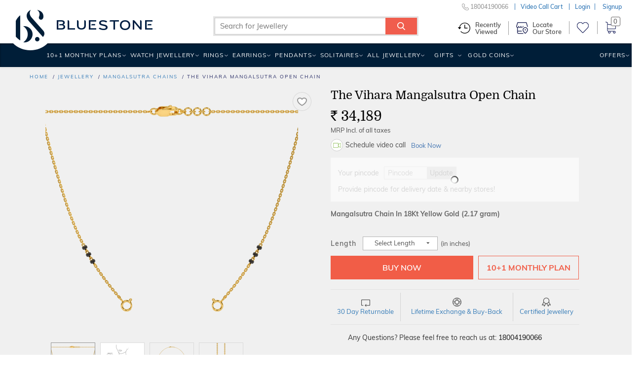

--- FILE ---
content_type: text/html;charset=UTF-8
request_url: https://www.bluestone.com/mangalsutra+chains/the-vihara-mangalsutra-open-chain~69991.html?impEvent=browseclick&posEvent=1&sortbyEvent=pricelow&tagEvent=
body_size: 50976
content:

<!DOCTYPE html>






 










<html lang="en"  class="p-details">
<head>

<meta charset="utf-8">
<meta http-equiv="X-UA-Compatible" content="IE=edge">
<meta name="format-detection" content="telephone=no">
    
    
    
    
    
    

    

    
    
    
    
	
	
	
	
	
    
    
    
    














	
	
		
	











	
	
		
	
	
		
		
	

	
    
    
    
      
      
        
      
      
    

	<meta property="og:title"
		content="The Vihara Mangalsutra Open Chain" />
	<meta property="og:image"
		content="https://kinclimg7.bluestone.com/f_webp,c_scale,w_418,b_rgb:f0f0f0/giproduct/BIPO0653C01_YAA18XXXXXXXXXXXX_ABCD00-PICS-00000-1024-50008.png" />
	<meta property="og:url"
		content="https://www.bluestone.com/mangalsutra+chains/the-vihara-mangalsutra-open-chain~69991.html" />
	<meta property="og:site_name" content="BlueStone.com" />
	













	
	
	
	
	
	
	
	
	
	
	
	
	
	
	
	
		
	
	
	
	
	
	
	
	
	
	
	
	
	
	
	
	
			
			
			
			
			
			
	
			
			
			
			
			
	
	
	
	
	
	
	
	
	
	
	
	
	
	
	
	
	
	
	
	
	
	
	
	
	
	
	
	
	
	
    
    
    
    
    
	
	
	
    
	
		<title>The Vihara Mangalsutra Open Chain | BlueStone.com</title>
	







	
	
	
	
	
	
	
	
	
	


	
	
	
	
	
	
	
	
	
			
			
			
			
	
	
	
	
	
	
	
	
	
	
	
	
	
	
	
	
	
	

	

    





	
	
	
	
	
    
	
	
		<meta name="description" content="The Vihara Mangalsutra Open Chain is a certified Mangalsutra Chain In 18Kt Yellow Gold. It is available for &#8377; 34189/-. &#10004; Certified &#10004; Money Back &#10004; Lifetime Exchange &#10004; COD" />
	
	

<meta name="keywords" content="buy The Vihara Mangalsutra Open Chain , The Vihara Mangalsutra Open Chain price in india, The Vihara Mangalsutra Open Chain price, The Vihara Mangalsutra Open Chain, price of The Vihara Mangalsutra Open Chain, The Vihara Mangalsutra Open Chain india, The Vihara Mangalsutra Open Chain specifications, The Vihara Mangalsutra Open Chain review, The Vihara Mangalsutra Open Chain price, The Vihara Mangalsutra Open Chain review," />




    <meta property="al:android:url" content="bluestone://www.bluestone.com/mangalsutra+chains/the-vihara-mangalsutra-open-chain~69991.html"/>
    <meta property="al:android:package" content="com.bluestone.android" />
    <meta property="al:android:app_name" content="BlueStone Jewellery Online" />
    <meta property="al:ios:url" content="https://www.bluestone.com/mangalsutra+chains/the-vihara-mangalsutra-open-chain~69991.html" />
    <meta property="al:ios:app_store_id" content="1107631430" />
    <meta property="al:ios:app_name" content="BlueStone Jewellery Online" />
    <meta property="al:web:should_fallback" content="true">



    
    
        
            <link rel="canonical" href="https://www.bluestone.com/mangalsutra+chains/the-vihara-mangalsutra-open-chain~69991.html" />
        
    










        
    	
    	


    






    
        
            
            
                
                    
                    
                        <meta name="robots" content="index,follow" />
                    
                
                
        
    
    


	
      <style>
/* BlueStone Header */
/* Scaffholding */
.white-header .container, footer .container, .page-home .hp-btm>.container, .browse-page.container, .sticky-filter-inner.container, .build-solitaire-container .container {
    max-width: 1520px!important;
    width: 100%!important;
}
.container {
  min-width: 960px;
}
.container {
  margin-right: auto;
  margin-left: auto;
  padding-left: 5px;
  padding-right: 5px;
}
.col-xs-12 {
  width: 100%;
}
.col-xs-2 {
  width: 16.66666667%;
}
.col-xs-3 {
  width: 25%;
}
.col-xs-6 {
  width: 50%;
}
.col-xs-9 {
  width: 75%;
}
.col-xs-10 {
  width: 83.33333333%;
}
.col-xs-8 {
  width: 66.66666667%;
}
.col-xs-4 {
  width: 33.33333333%;
}
.col-xs-5 {
  width: 41.66666667%;
}
.col-lg-3 {
  width: 25%;
}
.col-lg-5 {
  width: 41.66666667%;
}
.col-lg-6 {
  width: 50%;
}
.col-xs-2, .col-xs-12, .col-xs-10, .col-xs-3, .col-xs-9, .col-xs-6, .col-xs-8, .col-xs-4, .col-xs-5,
.col-lg-3, .col-lg-6 {
  position: relative;
  min-height: 1px;
  padding-left: 5px;
  padding-right: 5px;
  float: left;
}
.row {
  margin-left: -5px;
  margin-right: -5px;
}
.center-block {
  display: block;
  margin-left: auto;
  margin-right: auto;
}
.img-responsive {
  display: block;
  max-width: 100%;
  height: auto;
}
b, strong {
  font-weight: bold;
}
p {
  margin: 0 0 10px;
}
img {
  vertical-align: middle;
}
img {
  border: 0;
}
input, button, select, textarea {
  font-family: inherit;
  font-size: inherit;
  line-height: inherit;
}
.text-center {
  text-align: center;
}
a {
  color: #337ab7;
  text-decoration: none;
}
.nowrap {
  white-space: nowrap;
}
.clear {
  clear: both;
  display: block;
  height: 0;
  width: 100%;
  visibility: hidden;
}
a:hover, a:focus {
  color: #23527c;
  text-decoration: underline;
}
article, aside, details, figcaption, figure, footer, header, hgroup, main, menu, nav, section, summary {
  display: block;
}
/* Html/Body */
* {
  -webkit-box-sizing: border-box;
  -moz-box-sizing: border-box;
  box-sizing: border-box;
}
html {
  position: relative;
  min-height: 100%;
  font-size: 10px;
  -webkit-tap-highlight-color: rgba(0,0,0,0);
  font-family: sans-serif;
  -ms-text-size-adjust: 100%;
  -webkit-text-size-adjust: 100%;
}
body {
  margin: 0px;
  margin-bottom: 485px;
  color: #4d4d4d;
  font-family: Domine, serif;
  background: #f0f0f0;
  font-size: 12px;
  line-height: 18px;
}
/* Buttons */
.btn-white, .btn-white:link, .btn-white:visited {
  padding-right: 0;
  padding-left: 12px;
  color: #272b65;
  background: white;
  font-family: Domine, serif;
  font-size: 11px;
  line-height: 17px;
  display: inline-block;
  padding: 4px 7px 2px;
  margin-left: 10px;
  font-weight: 500;
  text-decoration:none;
}
.btn-white span {
  color: #f15d47;
  padding: 0 2px;
  font-size: 12px;
  line-height: 18px;
  position: relative;
}
/* Header Wrapper */
body.with-ticker header.blue-header {
  height: 121px;
}
header, footer, #main, .banner-carousel .owl-wrapper-outer {
  min-width: 960px;
}
header.blue-header {
  background: #272b65;
  height: 88px;
  font-family: Muli, Arial, sans-serif;
  text-transform: uppercase;
  letter-spacing: 1.2px;
  font-weight: 600;
  color: #f15d47;
  width: 100%;
  position: relative;
  z-index: 99;
  -webkit-transform-style: preserve-3d;
  transform-style: preserve-3d;
  display: block;
}
body.fixed-header header.blue-header {
  -webkit-transform-style: flat;
  transform-style: flat;
}
body.fixed-header .bottom-header {
  display: none;
}
/* Header Top */
.header-top {
  background: #556681;
  color: #fff;
  letter-spacing: 1px;
  font-family:arial,sans-serif;
  font-size: 13px;
  line-height: 19px;
  font-weight: normal;
  height: 31px;
  position: absolute;
  overflow: hidden;
  z-index: 99;
  width: 100%;
}
header.blue-header .with-car,
header.blue-header .dynamic-ticker {
  height: 31px!important;
  width: 100%!important;
}
header.blue-header .with-car div,
header.blue-header .dynamic-ticker div {
  width: 100%!Important;
  padding-top: 4px;
  height: 31px;
  cursor:pointer;
  background: none!important;
}
header.blue-header .with-car .plus,
header.blue-header .dynamic-ticker .plus {
  font-size: 25px;
  height: 10px;
  line-height: 10px;
}
.header-top .btn-white {
  position:relative;
  top:0px;
  background:none;
  border:1px solid #fff;
  border-radius:5px;
  color:#fff;
  font-family:inherit;
  font-size:13px;
  line-height:19px;
  padding:2px 7px 0;
}
.header-top .btn-white span {
  width:11px;
  height:13px;
  display:inline-block;
  display:none;
}
body.with-ticker .header {
  padding-top: 33px;
}
header.blue-header .logo {
  padding-top: 20px;
}
.close-ticker{
  font-size: 20px;
  margin-left: 125px;
  position: absolute;
  top: 6px;
}
.header a, .header a:link, .header a:visited {
  color: white;
}
header.blue-header .header-middle-top > ul > li {
  padding-left: 30px;
  padding-top: 9px;
}
.header .ico-wishlist {
  min-width: 60px;
}
/* Header Right */

.header-right {
  height: 88px;
  position: relative;
}
.header-middle-top {
  font-size:12px;
}
.header-middle-top li.customer-care {
  font-size: 14px;
}
.header-middle-top, .header-middle-bottom {
  float: right;
}
header.blue-header ul, header.blue-header li {
  padding: 0;
  margin: 0;
  list-style: none;
  list-style-image: none;
  float: left;
  display: block;
}
.header-middle-top li.m-search {
  padding: 0;
  width: 193px;
  padding-top: 5px;
  position: relative;
  z-index: 9;
}
.header-middle-top li.m-search .search-form-wrapper .search-form-wrapper-inner {
  background: white;
  z-index: 3;
}
header.blue-header .font-small {
  font-size: 10px;
  line-height: 16px;
  position: relative;
  top: 1px;
}
li.m-search .search-form-wrapper .form-text {
  width: 100%;
  border: 0;
  height: 22px;
  outline: 0;
  color: #000;
  text-transform: none;
  letter-spacing: 1px;
  transition: width .5s ease;
  vertical-align: top;
  font-size: 12px;
  line-height: 18px;
  padding-left: 10px;
  padding-right: 35px;
}
li.m-search .search-form-wrapper .button {
  background: transparent;
  border: 0;
  outline: 0;
  width: 34px;
  height: 23px;
  font-size: 0;
  position: absolute;
  top: 0px;
  right: 0px;
  z-index: 999;
}
li.m-search .search-form-wrapper .icon-search {
  position: absolute;
  top: 0;
  right: 0;
  font-size: 14px;
  background: #f15d47;
  padding: 5px 7px;
  color: white;
  width:29px;
  height:22px;
}
[class^="icon-"], [class*=" icon-"] {
  font-family: 'icomoon'!important;
  speak: none;
  font-style: normal;
  font-weight: normal;
  font-variant: normal;
  text-transform: none;
  line-height: 1;
  -webkit-font-smoothing: antialiased;
  -moz-osx-font-smoothing: grayscale;
}
.header-middle-top a, .header-middle-top a:link, .header-middle-top a:visited {
  color: #f15d47;
}
.header-middle-top a:hover {
  text-decoration:none;
  color: white;
}
.header-middle-top li.hto span {
  color: white;
}
.header-middle-top li.hto {
  position: relative;
}
.header-middle-top li {
  padding-left: 30px;
  padding-top: 9px;
}
.header-middle-top li.hto i.hto-icon {
  position: absolute;
  top: 7px;
  left: 38px;
  width: 11px;
  height: 6px;
}
.header-middle-top li.gc>div {
  position: relative;
  top: -2px;
}
.header-middle-top li.gc i.gc-icon {
  width: 21px;
  height: 15px;
  display: block;
  position: relative;
  top: 3px;
}
.header-middle-top li.ico-wishlist .cart-links {
  position: relative;
  top: -3px;
}
.header-middle-top li.ico-wishlist a {
  display: block;
  height: 100%;
}
.header-middle-top li.ico-wishlist .wishlist-icon {
  font-size: 16px;
  line-height: 22px;
  width:17px;
  height:16px;
  display:inline-block;
}
.header-middle-top li.cart {
  position: relative;
  padding-top: 4px;
}
.header-middle-top li.cart span.prcs-d {
  vertical-align: top;
  display: inline;
}
.header .cart span > span {
  font-size: 21px;
  line-height: 27px;
  width:18px;
  height:21px;
  display:inline-block;
}
.top-level-dd {
  position: relative;
}
.top-level-dd .WebRupee {
  width: 12px;
  height: 13px;
  display: inline-block;
  overflow: hidden;
  width:12px;
  height:13px;
}
.top-level-dd .top-level-dd-inner i {
  font-size: 15px;
  position: relative;
  top: 2px;
  width:10px;
  height:15px;
  display:inline-block;
}
.top-level-dd>ul {
  padding: 0;
  margin: 0;
  list-style: none;
  list-style-image: none;
  background-color: white;
  position: absolute;
  right: -5px;
  top: -2px;
  z-index: 99;
  max-height: 0;
  overflow: hidden;
  transition: height .5s ease;
  min-width: 200px;
}
.top-level-dd>ul>li a, .top-level-dd>ul>li a:link, .top-level-dd>ul>li a:visited {
  color: #4476b2;
}
.top-level-dd>ul>li a:hover {
  color: #f15d47;
}
/* Header Middle Bottom */
.header-middle-bottom {
  position: absolute;
  bottom: 0;
  right: 0;
  left:auto !important;
  width:115%;
}
.main-menu {
  margin: auto;
  max-width: 1200px;
}
.logo-b {
  visibility: hidden;
  opacity: 0;
  top: 10px;
  float: left;
}
.logo-b i.bs-sm-logo {
  width: 15px;
  height: 26px;
  display: block;
}
.main-menu ul {
  position: relative;
  text-transform: uppercase;
}
.main-menu ul {
  list-style: none;
  margin: 0;
  float: right;
  width: auto;
}
.main-menu li {
  padding: 0;
}
.main-menu ul li, .main-menu ul li a:link, .main-menu ul li a:visited, .main-menu ul li span.inner, .main-menu ul li span.no-link {
  display: block;
  float: left;
  margin: 0;
  position: relative;
}
.main-menu ul li {
  font-size: 14px;
  text-transform: uppercase;
  font-weight: 500;
}
.main-menu ul li.menuparent {
  position: static;
}
.main-menu ul li.relative {
  position: relative;
}
.main-menu ul li.highlight {
  margin-left: 6px;
}
#navigation .main-menu ul li.offers {
  position: static;
}
.main-menu ul li.menuparent div.submenu {
  display: none;
  position: absolute;
  right: 0;
  top: 46px;
  box-shadow: rgba(0,0,0,0.11765) 0 0 7px 3px;
  width: 972px;
  z-index: 1;
  overflow: hidden;
  background: #fff;
}
.main-menu li a:visited {
  color: white;
  text-decoration: none;
}
.main-menu li a, .main-menu li a:link, .main-menu li a:visited {
  display: block;
  float: left;
}
.main-menu ul li, .main-menu ul li a:link, .main-menu ul li a:visited, .main-menu ul li span.inner, .main-menu ul li span.no-link {
  display: block;
  float: left;
  margin: 0;
  position: relative;
}
.main-menu ul li span.no-link {
  color:#ffffff;
}
.main-menu ul li a.no-link, .main-menu ul li a.no-link:link, .main-menu ul li a.no-link:visited, .main-menu ul li a.no-link span.inner {
  cursor: default;
}
.main-menu ul li span.inner {
  padding: 14px 12px 14px 12px;
  cursor: pointer;
}
.main-menu ul li.last span.inner {
  padding-right: 0;
}
.main-menu ul li.menu-with-img span.inner {
  padding-right: 30px;
}
.valentine-icon {
  width: 20px;
  height: 29px;
  display: inline-block;
  position: absolute;
  right: 5px;
  top: 7px;
}
body.b-new-filter .toggle-view span.grid-view-active {
  z-index: 0;
  opacity: 0;
}
header, footer, #main, .banner-carousel .owl-wrapper-outer {
  min-width: 960px;
}
.chains span.nolink .s-l-inner {
  padding: 5px 10px 3px;
  display:block;
  cursor: pointer;
  position: relative;
  line-height: normal;
  cursor: default;
  color:#272b65;
  font-size: 14px;
}
.chains span.nolink:hover .s-l-inner {
  color: #f15d47;
  background: #f2f2f2;
}

/* Responsive Header CSS */
@media (min-width: 768px) {
 .container {
   width: 730px;
  }
}
@media (min-width: 992px) {
  .container {
    width: 950px;
  }
}
@media (max-width: 1199px) {
  .header-middle-top li.m-search {
    width: 162px;
  }
  header.blue-header .header-middle-top li {
    padding-left: 20px !important;
  }
  .page-home #banner-video {
    width: 240px;
    left: 340px;
  }
  header.white-header .wh-navbar ul.wh-main-menu li.menuparent>a {
    padding-left: 4px;
    padding-right: 8px;
  }
  header.white-header .wh-navbar ul.wh-main-menu li.menuparent.gold-coins {
    display: none;
  }
}
@media (min-width: 1200px) {
  .container {
    width: 1150px !important;
  }
}
@media (min-width: 1280px) {
  .container {
    width: 1200px !important;
  }
}
@media (max-width: 1279px) {
  .header-middle-top li {
    padding-left: 28px;
  }
  .main-menu ul li span.inner {
    padding-left: 9px;
    padding-right: 9px;
    letter-spacing: 2px;
  }
  .page-home #banner-video {
    width: 287px;
    left: 410px;
  }
}
@media (max-width: 1200px) {
  .main-menu ul li span.inner {
    padding-left: 9px;
    padding-right: 9px;
    letter-spacing: 0;
  }
}
/* Home Page */
.collection-starting-price {
  position: absolute;
  left: 28px;
  bottom: 22px;
  font-family: Muli, Arial, sans-serif;
  font-size: 15px;
  line-height: 21px;
  font-weight: 500;
  color: #333;
  letter-spacing: 0.01em;
}
/* Browse Page */
#browse-banner-slider, #page .c-b-bg {
  height: 146px;
  overflow: hidden;
  display: none;
}
#breadcrumb {
  font-size: 10px;
  line-height: 16px;
  text-transform: uppercase;
  font-family: Muli, Arial, sans-serif;
  letter-spacing: 2px;
}
#breadcrumb {
  padding-top: 12px;
  padding-bottom: 14px;
  color: #272b65;
  font-weight: 500;
}
#breadcrumb ul {
  height: 16px;
  overflow: hidden;
  text-overflow: ellipsis;
  white-space: nowrap;
  width: 90%;
}
#breadcrumb ul, #breadcrumb li {
  padding: 0;
  margin: 0;
  list-style: none;
  list-style-image: none;
}
#breadcrumb li {
  display: inline;
}
#breadcrumb li:after {
  content: '/';
  padding-left: 4px;
}
#breadcrumb li:last-child:after {
    display: none;
}
#breadcrumb li:last-child a {
    color: $secondary-color;
    text-decoration: none;
    cursor: default;
}
#search-result-criteria {
    font-family: Muli, Arial, sans-serif;
    color: #272b65;
    letter-spacing: 2px;
    font-weight: 500;
    font-size: 11px;
    line-height: 17px;
    float: right;
}
#search-result-criteria .pull-left {
  padding-right: 20px;
  position: relative;
  top: -7px;
}
.pull-left {
  float: left!important;
}
#search-result-criteria .sep {
  display: inline-block;
  width: 1px;
  height: 20px;
  margin: 0 14px 0 8px;
  position: relative;
  top: 7px;
  background: #adbace;
}
#search-result-criteria .form-item {
  display: inline-block;
  margin-right: 9px;
  margin-bottom: 6px;
}
#search-result-criteria .form-item > span {
  cursor: pointer;
}
#search-result-criteria .form-item > span, #search-result-criteria .form-item > span:link, #search-result-criteria .form-item > span:visited, #search-result-criteria .form-item > span:hover {
  text-decoration: none;
  border: 1px solid #ebebeb;
  color: #4476b2;
  display: inline-block;
  background: #ffffff;
  padding: 0px 7px 1px 8px;
  white-space: nowrap;
  transition: all 0.1s ease;
}
#search-result-criteria .form-item > span i, #search-result-criteria .form-item > span:link i, #search-result-criteria .form-item > span:visited i, #search-result-criteria .form-item > span:hover i {
  color: #f15d47;
  font-size: 10px;
  line-height: 16px;
  transition: all 0.2s ease;
  width: 6px;
  display: inline-block;
}
#search-result-criteria .form-item > span:hover, #search-result-criteria .form-item > span:link:hover, #search-result-criteria .form-item > span:visited:hover, #search-result-criteria .form-item > span:hover:hover {
  background: #f3725f;
  border: 1px solid #f3725f;
  transition: all 0.2s ease;
  color: white;
}
#search-result-criteria .form-item > span:hover i, #search-result-criteria .form-item > span:link:hover i, #search-result-criteria .form-item > span:visited:hover i, #search-result-criteria .form-item > span:hover:hover i {
  color: white;
  transition: all 0.2s ease;
}
body.b-new-filter #search-result-criteria .sort-options section.block {
    position: relative;
}
.pull-right {
  float: right !important;
}
.toggle-view {
  float: left;
  width: 66px;
  height: 25px;
  margin-top: 1px;
}
.toggle-view .grid-view, .toggle-view .list-view, .toggle-view .grid-view-active, .toggle-view .list-view-active {
  display: block;
  width: 25px;
  height: 25px;
  line-height: 0;
  font-size: 0;
  float: right;
  margin-left: 8px;
}
.toggle-view .list-view {
  background-position: -31px 0;
  margin-right: 0;
}
.toggle-view .grid-view-active {
  background-position: 0 0;
}
.toggle-view .list-view-active {
  background-position: -31px -30px;
}
#search-result-criteria select {
  color: #4476b2;
  border: 1px solid #ebebeb;
  font-size: 12px;
  line-height: 18px;
  height: 25px;
  padding: 0 8px;
  width: 140px;
  margin: 1px 0;
  letter-spacing: 1px;
}
.product-tabs-old {
  display: none;
}
#search-result-wrapper {
  min-height: 600px;
}
#search-result {
  clear: both;
}
/* Product Grid */
.product-grid {
  padding: 0;
  margin: 0;
  list-style: none;
  list-style-image: none;
  position: relative;
  z-index: 1;
  clear: both;
  display: block;
}
.product-grid .inner {
  background: white url(https://kinclimg5.bluestone.com/f_webp/static/resources/themes/bluestone/images/ajax-loader.gif) center center no-repeat;
  position: relative;
  padding-bottom: 80px;
}
.product-grid li .no-loader {
  background: none;
}
.product-grid .with-detail .inner {
  box-shadow: 0px 0px 5px rgba(0, 0, 0, 0.2);
}
.product-grid .title {
  font-family: Domine, serif;
  font-size: 13px;
  line-height: 15px;
  padding-top: 0px;
  padding-bottom: 3px;
  text-align: center;
  text-transform: uppercase;
}
.product-grid .title a:link, .product-grid .title a:visited {
  text-decoration: none;
  transition: none;
  color: black;
}
#grid-list-view .product-grid .inner {
  padding-bottom: 10px;
}
.product-grid .pgi {
  margin-bottom: 10px;
}
.product-grid li {
  padding-bottom: 40px;
  opacity: 1 !important;
  visibility: visible !important;
}
.product-grid .inner .hto-added-tag {
  position: absolute;
  left: 0px;
  top: 0;
  height: 25px;
  width: 100%;
  background: #59ac59;
  margin: 0 -3px;
  padding: 0 3px;
  box-sizing: content-box;
  box-shadow: 0 1px 1px rgba(0, 0, 0, 0.3);
}
.product-grid .inner .hto-added-tag:before, .product-grid .inner .hto-added-tag:after {
  content: "";
  position: absolute;
  display: block;
  border-style: solid;
  bottom: -3px;
  border-color: #0e5d02 transparent transparent transparent;
}
.product-grid .inner .hto-added-tag:before {
  left: 0;
  border-width: 3px 0 0 3px;
}
.product-grid .inner .hto-added-tag:after {
  right: 0;
  border-width: 3px 3px 0 0;
}
.product-grid .inner .hto-added-tag span {
  padding: 0;
  display: block;
  height: 100%;
  color: #FFF;
  font-family: Muli, Arial, sans-serif;
  font-size: 12px;
  font-weight: 500;
  line-height: 25px;
  text-transform: uppercase;
  text-align: center;
  letter-spacing: 0.06em;
}
.product-grid .with-detail .hto-added-tag {
  display: none;
}
.product-grid div.related-searches .content {
  padding: 4px 0 12px;
}
.product-grid div.related-searches b {
  margin-right: 11px;
}
.product-grid div.related-searches a, .product-grid div.related-searches a:link, .product-grid div.related-searches a:visited {
  margin: 0 11px 0 0;
  display: inline;
  white-space: nowrap;
}
.product-grid .pr-d {
  background: #ffffff;
  padding-left: 5px;
}
.grid-view .product-grid .pr-d {
  display: none;
  position: absolute;
  left: 0;
  bottom: 0;
  z-index: 100;
  width: 100%;
  padding: 0;
  box-sizing: content-box;
}
.product-grid .with-detail .pr-d {
  border-top: 1px solid #ebebeb;
  display: block;
  min-height: 70px;
  padding-top: 10px;
}
.product-grid .markt-unit .inner{
  padding-bottom:80px;
  border:none;
}
.product-grid .jewl-pg-dt~.markt-unit .inner{
  padding-bottom:82px;
}
.grid-view .product-grid .title-2 {
  color: black;
  font-weight: 600;
  letter-spacing: 0.2em;
  padding-bottom: 13px;
  padding-top: 15px;
}
.main-menu ul li .prcs-d {
  color: #fff;
}
.valentine-wdg .wdg-inner {
  overflow: hidden;
  padding-bottom: 56px;
  position: relative;
  height: 100%;
}
.valentine-wdg .wdg-inner a {
    position: absolute;
    top: 0;
    left: 0;
    width: 100%;
    height: 100%;
}
.valentine-wdg .wdg-inner img {
    aspect-ratio: 372 / 427;
}
/* Browse Page Product Summary */
.product-grid .p-wrap {
  color: #666666;
  font-family: Muli, Arial, sans-serif;
  letter-spacing: 2px;
  font-weight: 500;
  float: left;
  width: 100%;
  display: block;
  text-align: center;
  font-size: 11px;
  line-height: 17px;
  padding-bottom:10px;
}
.product-grid .p-wrap .strike-price {
  color: #707070;
  display: inline-block;
  font-size: 13px;
  line-height: 19px;
}
.strike-through-line {
  background: #9e9e9e;
  display: block;
  width: 100%;
  height: 1px;
  position: absolute;
  left: 0;
  top: 50%;
}
.product-grid .p-wrap .new-price {
  color: black;
  display: inline-block;
  font-size: 13px;
  line-height: 19px;
  margin-right: 8px;
}
.product-grid .p-wrap .offer {
  display: block;
  color: #f15d47;
  font-size: 12px;
  line-height: 18px;
  font-weight: 500;
  text-transform: uppercase;
  letter-spacing:0.12em;
  padding:2px 5px 0;
  overflow:hidden;
  white-space:nowrap;
  text-overflow:ellipsis;
}
.product-grid .pr-i {
  background-color: transparent !important;
  background-position: center top;
  background: no-repeat;
  background-size: cover;
  background-position: center top;
}
.product-grid .pr-i .ribbon-wrapper {
  position: absolute;
  bottom: 9px;
  left: 0;
  width: 100%;
}
.product-grid .pr-i img {
  opacity: 1;
  aspect-ratio: 1 / 1;
}
.product-grid .pr-i .pr-d-var2 img {
    aspect-ratio: auto;
}
.product-grid .pr-i .jtooltip img{
  opacity:0;
}
.product-grid .pr-i img.hi {
  opacity: 0;
  transition: all 0.25s ease-in;
}
.product-grid .pr-i .p-image {
  position: relative;
  aspect-ratio: 1 / 1;
}
.product-grid .pr-i .p-image video {
  position: absolute;
  top: 50%;
  transform: translateY(-50%);
}
.product-grid .pr-i .p-wrap {
  position: absolute;
  left: 0;
  bottom: 0;
  min-height: 56px;
  width: 100%;
  text-align: center;
  text-transform: uppercase;
}
.product-grid .pr-i .p-wrap .price{
  text-transform:none;
}
.product-grid .p-wrap .free-gift-offer {
  display: inline-block;
  margin-top: 5px;
}
.product-grid .with-detail .pr-d .ribbon {
  color: #f15d47;
  box-shadow: none;
  font-weight: 500;
}
.product-grid .with-detail .pr-d .ribbon .ribbon-left {
  background: #f2f2f2;
  padding: 2px 13px 2px 10px;
}
.product-grid .with-detail .pr-d .ribbon .ribbon-right {
  display: none;
}
.product-grid .pr-i .p-wrap .offer br {
  display: none;
}
.grid-view .pr-i {
  display:block !important;
  border:1px solid #f0f0f0;
}
/* Wishlist icon browse page */
.product-grid a.wishlist, #b-glam a.wishlist {
  position: absolute;
  right: 3px;
  top: 5px;
  width: 30px;
  height: 30px;
  padding: 0px;
  padding-top: 3px;
  cursor: pointer;
  z-index: 9;
}
.product-grid a.wishlist i, #b-glam a.wishlist i {
  display: block;
  width: 25px;
  height: 25px;
  margin: auto;
  position:relative;
  z-index:3;
}
.product-grid a.wishlist.outline i, #b-glam a.wishlist.outline i {
  background-position: 1px -20px;
}
.product-grid a.wishlist:hover i, #b-glam a.wishlist:hover i {
  background-position: -24px -19px;
}
.product-grid a.wishlist.fill i, #b-glam a.wishlist.fill i {
  background-position: -48px -20px;
}
.wishlist-bp-tooltip{
  display:none;
}
/* Wishlist icon product page */
#details-wrapper a.wishlist {
  position: absolute;
  right: 20px;
  top: 4px;
  width: 38px;
  height: 38px;
  cursor: pointer;
  border: 1px solid #eee;
  padding: 5px 0px 6px;
  border-radius: 50%;
}
#details-wrapper a.wishlist i {
  display: block;
  width: 25px;
  height: 25px;
  margin: auto;
  position: relative;
  left: 4px;
}
#details-wrapper a.wishlist.outline i {
  background-position: 2px 3px;
}
.promise-features {
  background: url(https://kinclimg2.bluestone.com/f_webp/static/resources/themes/bluestone/images/shadow2.png) no-repeat center 0;
  position: relative;
  margin: 0 -35px;
  padding: 23px 10px 0;
}
.promise-features .pf-inner {
  padding: 9px 60px 0;
}
.promise-features .pf-inner > div {
  padding: 20px 0 20px 50px;
  border-right: 3px solid #f9f9f9;
  border-bottom: 3px solid #f9f9f9;
}
.promise-features .pf-inner > div:before {
  content: '';
  position: absolute;
  left: 0;
  float: left;
  height: 32px;
  margin-bottom: 7px;
}
.promise-features .pf-inner > div.even {
  padding-left: 76px;
  border-right: none;
}
.promise-features .pf-inner > div.even:before {
  left: 26px;
}
.promise-features .pf-inner > div.free-shipping.ind, .promise-features .pf-inner > div.certified-jewel, .promise-features .pf-inner > div.easy-po {
  border-bottom: none;
  padding-top: 22px;
  padding-bottom: 16px;
}
.promise-features .pf-inner .try-at-home:before {
  background: url(https://kinclimg2.bluestone.com/f_webp/static/resources/themes/bluestone/images/promise-icons.png) no-repeat 0 0;
  width: 41px;
}
.promise-features .pf-inner .save40:before {
  background: url(https://kinclimg2.bluestone.com/f_webp/static/resources/themes/bluestone/images/promise-icons.png) no-repeat -42px 0;
  width: 34px;
}
.promise-features .pf-inner .save40.usa:before {
  background: url(https://kinclimg2.bluestone.com/f_webp/static/resources/themes/bluestone/images/promise-icons.png) no-repeat -79px 0;
}
.promise-features .pf-inner .free-shipping:before {
  background: url(https://kinclimg2.bluestone.com/f_webp/static/resources/themes/bluestone/images/promise-icons.png) no-repeat -6px -37px;
  width: 35px;
}
.promise-features .pf-inner .certified-jewel:before {
  background: url(https://kinclimg2.bluestone.com/f_webp/static/resources/themes/bluestone/images/promise-icons.png) no-repeat -49px -37px;
  width: 27px;
}
.promise-features .pf-inner .easy-po:before {
  background: url(https://kinclimg2.bluestone.com/f_webp/static/resources/themes/bluestone/images/promise-icons.png) no-repeat -79px -41px;
  width: 31px;
}
.promise-features strong {
  font-size: 12px;
  line-height: 18px;
  line-height: 17px;
  text-transform: uppercase;
  color: #707070;
  display: block;
  letter-spacing: 0.05em;
}
.promise-features .easy-po strong {
  white-space: nowrap;
}
.promise-features p {
  margin: 0;
  font-size: 12px;
}

#search-result .promise-features .pf-inner .col-xs-6 {
  display: block;
}
.list-view .promise-features {
  margin: 0;
}
.list-view .promise-features .pf-inner {
  padding-top: 17px;
}
.list-view .promise-features .pf-inner .col-xs-6 {
  width: 25%;
  border: none;
  border-right: 3px solid #f9f9f9;
  padding-left: 76px;
}
.list-view .promise-features .pf-inner .col-xs-6:before {
  left: 26px;
}
.list-view .promise-features .pf-inner .col-xs-6:last-child{
  border: none;
}

.browse-title {
  font-size: 13px;
  line-height: 19px;
  padding-left: 35px;
  padding-right: 35px;
  position: relative;
  top: -2px;
}
.browse-title h1.page-title {
  font-family: Muli, Arial, sans-serif;
  color: #f15d47;
  font-weight: 300;
  letter-spacing: 0;
  text-align: left;
  font-size: 30px;
  line-height: 36px;
  white-space: nowrap;
  overflow: hidden;
  text-overflow: ellipsis;
  padding-bottom: 10px;
}
.browse-title h1.page-title:after {
  content: '';
  height: 1px;
  background: #ffeee4;
  width: 170px;
  display: block;
  margin-top: 18px;
}
.browse-title h2, .browse-title h3 {
  color: #4476b2;
  font-size: 16px;
  line-height: 21px;
  padding-bottom: 6px;
}
.browse-title h2.page-sub-title {
  margin-top: 12px;
}
.browse-title #summary-text {
  overflow: auto;
  word-break: break-word;
}
/*New Grid for Three Column Browse Page*/
.g25 .col-lg-1, .g25 .col-lg-10, .g25 .col-lg-11, .g25 .col-lg-12, .g25 .col-lg-2, .g25 .col-lg-3, .g25 .col-lg-4, .g25 .col-lg-5, .g25 .col-lg-6, .g25 .col-lg-7, .g25 .col-lg-8, .g25 .col-lg-9, .g25 .col-md-1, .g25 .col-md-10, .g25 .col-md-11, .g25 .col-md-12, .g25 .col-md-2, .g25 .col-md-3, .g25 .col-md-4, .g25 .col-md-5, .g25 .col-md-6, .g25 .col-md-7, .g25 .col-md-8, .g25 .col-md-9, .g25 .col-sm-1, .g25 .col-sm-10, .g25 .col-sm-11, .g25 .col-sm-12, .g25 .col-sm-2, .g25 .col-sm-3, .g25 .col-sm-4, .g25 .col-sm-5, .g25 .col-sm-6, .g25 .col-sm-7, .g25 .col-sm-8, .g25 .col-sm-9, .g25 .col-xs-1, .g25 .col-xs-10, .g25 .col-xs-11, .g25 .col-xs-12, .g25 .col-xs-2, .g25 .col-xs-3, .g25 .col-xs-4, .g25 .col-xs-5, .g25 .col-xs-6, .g25 .col-xs-7, .g25 .col-xs-8, .g25 .col-xs-9 {
  padding-right:12.5px;
  padding-left:12.5px;
}
.g25.row {
  margin-right: -12.5px;
  margin-left: -12.5px;
}
.nb-true .container{
  max-width: 1600px;
  width: 90% !important;
}
.nb-true header.blue-header .container {
  max-width: 1600px;
  width: 90% !important;
}
.nb-true header.blue-header .main-menu {
  max-width: 1600px;
}
.nb-true.fixed-header .main-menu {
  max-width: 1600px;
  width: 90%;
}
.browse-new-title .browse-title{
  padding:19px 0 37px;
}
.browse-new-title .browse-title h2, .browse-new-title .browse-title p{
  margin-bottom:0;
  padding-bottom:0;
}
.browse-new-title .page-title.title-14{
  font-size:22px;
  line-height:28px;
  font-weight:normal;
  float:left;
  color:#f15d47;
  letter-spacing:0.05em;
  text-align:left;
  padding:0;
  margin:0;
  text-transform:uppercase;
}
.browse-new-title .page-title.title-14:after{
  display:none;
}
#main .browse-title .title-14 {
    max-width: 90%;
    white-space: normal;
}
.total-designs{
  float:left;
  font-family:Muli, Arial, sans-serif;
  font-size:14px;
  line-height:20px;
  font-weight:500;
  color:#666666;
  margin:8px 0 0 12px;
  padding:0 0 0 16px;
  letter-spacing:0.1em;
  position:relative;
}
.total-designs:before{
  content:'';
  height:100%;
  width:1px;
  background:#CCC;
  position:absolute;
  left:0;
  top:-3px;
}

.seo-content-bottom {
  clear:both;
  overflow: hidden;
}
.seo-content-bottom #summary-text {
  padding-left: 35px;
  padding-right: 35px;
  font-size: 13px;
  line-height: 19px;
}
.seo-content-bottom #summary-text h2, .seo-content-bottom #summary-text h3 {
  color: #4476b2;
  font-size: 16px;
  line-height: 22px;
  padding-bottom: 6px;
}

.floating-element {
  background: white;
  border-radius: 130px;
  box-shadow: 0 0 10px rgba(0, 0, 0, 0.2);
  padding: 5px;
  position: fixed;
  z-index: 999;
  bottom: 10px;
  left: 50%;
  margin-left: -65px;
  display: table;
  cursor: pointer;
  animation: MoveUpDown 3s linear infinite;
  display: none;
}
.floating-element .inner {
  border: 1px solid #337ab8;
  display: table-cell;
  border-radius: 130px;
  color: #337ab8;
  width: 120px;
  height: 120px;
  padding: 15px 0 0px;
  text-align: center;
  vertical-align: middle;
  font-family: Muli, Arial, sans-serif;
  font-size: 18px;
  line-height: 24px;
  font-weight: 500;
  line-height: 20px;
  text-transform: uppercase;
}
.floating-element .inner strong {
  font-size: 23px;
  line-height: 29px;
  font-weight: 500;
  line-height: 20px;
}
.floating-element .inner .arrow-down {
  background: url(https://kinclimg5.bluestone.com/f_webp/static/resources/themes/bluestone/images/new/arrow-down.png) no-repeat 0 0;
  background-size: 100% auto;
  width: 40px;
  height: 40px;
  display: block;
  margin: 10px auto 0;
}

@keyframes MoveUpDown {
  0% {
    bottom: 10px;
  }

  50% {
    bottom: 20px;
  }

  100% {
    bottom: 10px;
  }
}

.bvideo-icon, .bvideo-icon2 {
  position: absolute;
  top: 8px;
  right: 10px;
  z-index: 9;
  cursor: pointer;
}
.bvideo-icon img {
  opacity: 1 !important;
}
.bvideo-icon .play-text, .bvideo-icon2 .play-text {
  background: white;
  display: block;
  position: absolute;
  bottom: 45px;
  left: -7px;
  white-space: nowrap;
  padding-left: 5px;
  padding-right: 5px;
  width: auto;
  border: 1px solid gray;
  font-family: Muli, Arial, sans-serif;
  font-size: 10px;
  line-height: 16px;
  text-transform: uppercase;
  opacity: 0;
  transition: all 0.2s ease-in;
}
.bvideo-icon .play-text:after, .bvideo-icon .play-text:before {
  top: 100%;
  left: 50%;
  border: solid transparent;
  content: " ";
  height: 0;
  width: 0;
  position: absolute;
  pointer-events: none;
}
.bvideo-icon .play-text:after {
  border-color: rgba(136, 183, 213, 0);
  border-top-color: white;
  border-width: 5px;
  margin-left: -5px;
}
.bvideo-icon .play-text:before {
  border-color: rgba(5, 5, 5, 0);
  border-top-color: gray;
  border-width: 6px;
  margin-left: -6px;
}

#product_list_ui .bvideo-wrap {
  position: absolute;
  top: 0;
  left: 0;
  z-index: 999;
  transform: translate3d(0px, 0px, 0px);
  width: 100%;
  height: 100%;
}
#product_list_ui .bvideo-wrap video {
  vertical-align: top !important;
}
#product_list_ui .bvideo-wrap video::-webkit-media-controls-fullscreen-button {
  display: none !important;
}

.close-bvideo {
  color: #ffffff;
  font-size: 20px;
  position: absolute;
  top: 10px;
  right: 10px;
  padding: 0px 4px;
}

/*Offer Tag Global*/
.offer-tag {
  background: white;
  border-radius: 3px 0 0 3px;
  border: 1px solid #666666;
  color: #666666;
  padding: 1px 2px;
  display: inline-block;
  margin: 0 10px 0 0;
  letter-spacing: 0.05em;
  font-size: 11px;
  line-height: 17px;
  line-height: normal;
  font-weight: 300;
  position: relative;
  text-align: center;
  text-transform: uppercase;
  min-width: 56px;
}
.offer-tag:after, .offer-tag:before {
  left: 100%;
  top: 50%;
  border: solid transparent;
  content: " ";
  height: 0;
  width: 0;
  position: absolute;
  pointer-events: none;
}
.offer-tag:after {
  border-color: rgba(255, 255, 255, 0);
  border-left-color: white;
  border-width: 8px;
  margin-top: -8px;
}
.offer-tag:before {
  border-color: rgba(238, 0, 0, 0);
  border-left-color: #666666;
  border-width: 9px;
  margin-top: -9px;
}
.offer-tag.orange-color {
  border: 1px solid #f15d47;
  color: #f15d47;
}
.offer-tag.orange-color:before {
  border-left-color: #f15d47;
}
.offer-tag.orange-bg {
  background: #f15d47;
  border-color: #f15d47;
  color: white;
}
.offer-tag.orange-bg:before {
  border-left-color: #f15d47;
}
.offer-tag.orange-bg:after {
  border-left-color: #f15d47;
}

/*New Browse End*/

.contact-number {
  position: absolute;
  right: 15px;
  top: 0px;
  font-family: Muli, Arial, sans-serif;
}
.summary-text {
  margin-top: 14px;
  font-size: 14px;
  letter-spacing: 0.1em;
}

.ribbon {
  white-space: nowrap;
  color: white;
  letter-spacing: 0.05em;
  font-size: 11px;
  line-height: 17px;
  line-height: 18px;
  font-weight: 200;
  position: relative;
  box-shadow: 1px 1px 0 rgba(0, 0, 0, 0.2);
  text-transform: uppercase;
}
.ribbon .ribbon-left {
  background: #f15d47;
  padding: 2px 5px;
}
.ribbon .ribbon-right {
  position: relative;
  background: #e55544;
  padding: 2px 10px 2px 5px;
}
.ribbon .ribbon-right:before {
  content: "";
  position: absolute;
  right: -1px;
  bottom: -1px;
  width: 0;
  height: 0;
  border-right: 5px solid rgba(0, 0, 0, 0.2);
  border-top: 10px solid transparent;
  border-bottom: 10px solid transparent;
}
.ribbon .ribbon-right:after {
  content: "";
  position: absolute;
  right: -2px;
  bottom: -1px;
  width: 0;
  height: 0;
  border-right: 5px solid white;
  border-top: 10px solid transparent;
  border-bottom: 10px solid transparent;
}
/*Jtooltip*/
/*TOOLTIP STYLE 2*/
.tooltip-style2 {
  border-radius: 10px;
  bottom: 100%;
  box-shadow: 0 0 10px #eee;
  background: #ffffff;
  border: 1px solid #d6d6d6;
  color: #2e2e2e;
  font-family: Muli, Arial, sans-serif;
  font-size: 15px;
  font-weight: normal;
  left: 50%;
  margin-bottom: 15px;
  margin-left: -130px;
  letter-spacing: 0.07em;
  text-transform: none;
  padding: 9px 23px;
  width: 263px;
  display: none;
}
.tooltip-style2:after, .tooltip-style2:before {
  top: 100%;
  left: 50%;
  border: solid transparent;
  content: " ";
  height: 0;
  width: 0;
  position: absolute;
  pointer-events: none;
}
.tooltip-style2:after {
  border-color: rgba(255, 255, 255, 0);
  border-top-color: #ffffff;
  border-width: 10px;
  margin-left: -10px;
}
.tooltip-style2:before {
  border-color: rgba(214, 214, 214, 0);
  border-top-color: #d6d6d6;
  border-width: 11px;
  margin-left: -11px;
}
/* Free Gift Tooltip*/
.product-grid .pr-i .tooltip-style2 {
  background: none;
  box-shadow: none;
  border-radius: 0;
  left: 0;
  bottom: 70px;
  margin: 0;
  padding: 0 0 15px;
  width: 100%;
  border: none;
}
.product-grid .pr-i .tooltip-style2:before, .product-grid .pr-i .tooltip-style2:after {
  display: none;
}
.product-grid .pr-i .tooltip-style2 .jtooltip-inner {
  background: white;
  border: 1px solid #d6d6d6;
  border-radius: 5px;
  position: relative;
}
.product-grid .pr-i .tooltip-style2 .jtooltip-inner:after, .product-grid .pr-i .tooltip-style2 .jtooltip-inner:before {
  top: 100%;
  left: 50%;
  border: solid transparent;
  content: " ";
  height: 0;
  width: 0;
  position: absolute;
  pointer-events: none;
}
.product-grid .pr-i .tooltip-style2 .jtooltip-inner:after {
  border-color: rgba(255, 255, 255, 0);
  border-top-color: #ffffff;
  border-width: 10px;
  margin-left: -10px;
}
.product-grid .pr-i .tooltip-style2 .jtooltip-inner:before {
  border-color: rgba(214, 214, 214, 0);
  border-top-color: #d6d6d6;
  border-width: 11px;
  margin-left: -11px;
}

.free-gift-wrapper.tooltip-style2 {
  border-radius: 5px;
  padding: 0;
  width: 290px;
  margin-left: -145px;
}
.free-gift-wrapper .jtop {
  padding: 11px 10px;
  display: table;
  width: 100%;
}
.free-gift-wrapper .jtop .offer-pimage {
  display: table-cell;
  width: 60px;
}
.free-gift-wrapper .jtop .offer-pdesc {
  display: table-cell;
  vertical-align: middle;
  font-size: 13px;
  line-height: 19px;
  line-height: 18px;
  letter-spacing: 0.06em;
  color: #333333;
  padding: 0 0 0 10px;
}
.free-gift-wrapper .jmiddle {
  border-top: 1px solid #d6d6d6;
  font-size: 13px;
  line-height: 19px;
  color: #333333;
  padding: 9px 15px 3px;
}
.free-gift-wrapper .jmiddle .desc2 {
  margin: 0 0 7px;
}
.free-gift-wrapper .jmiddle th, .free-gift-wrapper .jmiddle td {
  padding: 5px 7px;
  letter-spacing: 0.025em;
}
.free-gift-wrapper .jmiddle th {
  border-bottom: 1px solid #f15d47;
  font-weight: 500;
  letter-spacing: 0.1em;
  padding-bottom: 3px;
}
.free-gift-wrapper .jmiddle tr:nth-child(odd) td {
  background: #ffeee4;
}
.free-gift-wrapper .jbottom {
  text-align: right;
  padding: 0 15px 8px;
}
.free-gift-wrapper .jbottom a {
  font-size: 12px;
  line-height: 18px;
  color: #4476b2;
  text-decoration: underline;
  height: auto !important;
  padding: 0 !important;
}
.free-gift-wrapper .jbottom a:hover {
  text-decoration: none;
}

.bold500 {
  font-weight: 500;
}

/* Search Result */
#search-result .jewl-pg-dt .inner {
  background: white;
  border: 1px solid #ebebeb;
  z-index: 997;
  position: absolute;
  box-shadow: none;
  overflow: hidden;
  box-sizing: border-box;
  margin-right: 5px;
  padding: 0;
}
#search-result .jewl-pg-dt.no-seo-content .inner-wrapper {
  margin: 0;
  padding-top: 15px;
  height: 340px;
}
#search-result .jewl-pg-dt.no-seo-content .more-summary-text {
  display: none;
}
#search-result .jewl-pg-dt.no-seo-content #summary-text {
  overflow: visible;
}
#search-result .jewl-pg-dt, #search-result .jewl-pg-dt1 {
  display: block;
  position: relative;
}
#search-result .jewl-pg-dt .inner {
  background: white;
  border: 1px solid #ebebeb;
  z-index: 997;
  position: absolute;
  box-shadow: none;
  overflow: hidden;
  box-sizing: border-box;
  margin-right: 5px;
  padding: 0;
}
#search-result .with-box-shadow .inner {
  box-shadow: 0px 9px 14px rgba(0, 0, 0, 0.125);
}
#search-result .jewl-pg-dt1 .inner {
  background: white;
  padding: 40px 0;
  box-shadow: none;
}
#search-result .jewl-pg-dt1.no-seo-content .inner {
  padding: 15px 0 22px;
}
#search-result .jewl-pg-dt1 .inner-wrapper {
  height: 200px;
  overflow: hidden;
}
#search-result .jewl-pg-dt1.no-seo-content .inner-wrapper {
  height: 250px;
}
#search-result .jewl-pg-dt .inner-wrapper {
  margin: 28px 0 67px;
  overflow: auto;
  height: 274px;
  overflow: hidden;
}
#search-result .mCSB_inside > .mCSB_container {
  margin-right: 0px;
}
#search-result .mCSB_scrollTools {
  margin-right: 13px;
  margin-top: 10px;
}
#search-result .mCSB_scrollTools .mCSB_dragger {
  display: none !important;
}
#search-result .list-view .mCSB_scrollTools .mCSB_dragger {
  display: block !important;
}
#search-result .jewl-pg-dt.with-box-shadow .mCSB_scrollTools .mCSB_dragger {
  display: block !important;
}
#search-result .more-summary-text {
  cursor: pointer;
}
#search-result .mCSB_scrollTools .mCSB_dragger .mCSB_dragger_bar {
  width: 5px;
}
#search-result .more-summary-text {
  letter-spacing: 4px;
  text-transform: uppercase;
  color: #f15d47;
  font-size: 11px;
  line-height: 17px;
  margin-left: 35px;
  position: absolute;
  bottom: 25px;
  z-index: 999;
  float: left;
}
#search-result .close-summary {
  float: left;
  position: absolute;
  top: -3px;
  right: 12px;
  cursor: pointer;
}
#search-result .close-summary i {
  font-size: 47px;
  line-height: 53px;
  color: #f15d47;
}
.no-summary-text .more-summary-text {
  display: none;
}
/* Custom Scroll Bar */
.mCustomScrollbar {
  -ms-touch-action: pinch-zoom;
  touch-action: pinch-zoom;
  position: relative;
  right: -5px;
}
.mCustomScrollbar.mCS_no_scrollbar, .mCustomScrollbar.mCS_touch_action {
  -ms-touch-action: auto;
  touch-action: auto;
}
.mCustomScrollBox {
  position: relative;
  overflow: hidden;
  height: 100%;
  max-width: 100%;
  outline: 0;
  direction: ltr;
}
.mCSB_container {
  overflow: hidden;
  width: auto;
  height: auto;
}
.mCSB_scrollTools {
  position: absolute;
  width: 16px;
  height: auto;
  left: auto;
  top: 0;
  right: 0;
  bottom: 0;
}
.mCSB_scrollTools, .mCSB_scrollTools .mCSB_dragger .mCSB_dragger_bar, .mCSB_scrollTools .mCSB_buttonUp, .mCSB_scrollTools .mCSB_buttonDown, .mCSB_scrollTools .mCSB_buttonLeft, .mCSB_scrollTools .mCSB_buttonRight {
  -webkit-transition: opacity .2s ease-in-out, background-color .2s ease-in-out;
  -moz-transition: opacity .2s ease-in-out, background-color .2s ease-in-out;
  -o-transition: opacity .2s ease-in-out, background-color .2s ease-in-out;
  transition: opacity .2s ease-in-out, background-color .2s ease-in-out;
}
.mCSB_scrollTools {
  opacity: .75;
  filter: "alpha(opacity=75)";
  -ms-filter: "alpha(opacity=75)";
}
.mCSB_scrollTools .mCSB_draggerContainer {
  position: absolute;
  top: 0;
  left: 0;
  bottom: 0;
  right: 0;
  height: auto;
}
.mCSB_scrollTools .mCSB_dragger {
  cursor: pointer;
  width: 100%;
  height: 30px;
  z-index: 1;
  background: #fff;
}
.mCSB_scrollTools .mCSB_dragger .mCSB_dragger_bar {
  position: relative;
  width: 3px;
  height: 100%;
  margin: 0 auto;
  text-align: center;
}
.mCSB_scrollTools .mCSB_dragger .mCSB_dragger_bar {
  background-color: #fff;
  background-color: #ffeee3;
  filter: "alpha(opacity=75)";
  -ms-filter: "alpha(opacity=75)";
}
#search-result .mCSB_scrollTools .mCSB_dragger .mCSB_dragger_bar {
  width: 5px;
}
.mCSB_scrollTools .mCSB_draggerRail {
  width: 2px;
  height: 100%;
  margin: 0 auto;
}
#search-result .mCSB_scrollTools {
  margin-right: 13px;
  margin-top: 10px;
}
.product-grid .mCustomScrollbar {
  right: 0;
}
#search-result .jewl-pg-dt1 .inner-wrapper {
  height: 200px;
  overflow: hidden;
}
#search-result .mCSB_inside>.mCSB_container {
  margin-right: 0;
}
.jewl-pg-dt h1.page-title {
  width: 484px;
}
#search-result .jewl-pg-dt .inner-wrapper {
  margin: 40px 0 67px;
  overflow: auto;
  height: 183px;
  overflow: auto;
}
#search-result .jewl-pg-dt .inner {
  background: white;
  z-index: 997;
  position: absolute;
  box-shadow: none;
  overflow: hidden;
  box-sizing: border-box;
  margin-right: 5px;
}
#search-result .more-summary-text {
  letter-spacing: 4px;
  text-transform: uppercase;
  color: #f15d47;
  font-size: 11px;
  line-height: 17px;
  margin-left: 53px;
  position: absolute;
  bottom: 25px;
  z-index: 999;
  float: left;
  cursor: pointer;
}
.product-grid .action {
  padding-top: 26px;
}
.product-grid .action a {
  text-decoration: none;
}
.product-grid .action i {
  font-size: 21px;
  line-height: 27px;
  color: #4476b2;
  margin-right: 10px;
  position: relative;
  top: 3px;
  cursor: pointer;
}
/* Buttons */
.btn, #bcc .form-submit {
  padding: 9px 14px 6px 14px;
  font-family: Domine, serif;
  text-decoration: none;
  text-transform: uppercase;
  color: white;
  background-color: #f15d47;
  line-height: initial;
  font-size: 10px;
  border: 1px solid transparent;
  letter-spacing: 3px;
  display: inline-block;
  white-space: nowrap;
  transition: ease-in-out .15s all;
  margin-right: 5px;
  cursor: pointer;
  text-align: center;
}
.btn:last-child, #bcc .form-submit:last-child {
  margin-right: 0;
}
.product-grid .action a {
  text-decoration: none;
}
.product-grid .btn:link, .product-grid #bcc .form-submit:link, #bcc .product-grid .form-submit:link, .product-grid .btn:visited, .product-grid #bcc .form-submit:visited, #bcc .product-grid .form-submit:visited {
  transition: none;
}
/* Button with border without background*/
.btn-o {
  display: block;
  background: none;
  border: 1px solid #666666;
  color: #666666;
  font-family: Muli, Arial, sans-serif;
  font-size: 16px;
  line-height: 22px;
  font-weight: 500;
  padding-left: 2px;
  padding-right: 2px;
  letter-spacing: 0;
}
.btn-o:hover, .btn-o:focus {
  background: none;
  color: inherit;
}
.btn-o.green-color {
  border-color: #59ac59;
  color: #59ac59;
}
.btn-o.orange-color {
  border-color: #f15d47;
  color: #f15d47;
}
.r-v {
  width: 38px;
  display: block;
  position: fixed;
  right: 0;
  top: 50%;
  z-index: 999;
  box-shadow: 0 0 5px 0 #ccc;
  overflow: hidden;
  position: fixed;
  background-position: 0 -16px;
  margin-top: 44px;
  height: 150px;
}
.r-v a {
  display: block;
  height: 100%;
  text-decoration: none;
}
.r-v.wontop {
  margin-top: -227px;
  height: 186px;
}
.r-v a {
  display: block;
  height: 100%;
  text-decoration: none;
}
.refine-search-page {
  position:relative;
  clear:both;
}

#loadmoreajaxloader, #showMoreResult{
  border:1px solid #337ab8;
  clear: both;
  display: block;
  width:48%;
  padding:21px;
  color:#337ab8;
  border-radius:5px;
  margin:34px auto 100px;
  font-family:Muli, Arial, sans-serif;
  @include font-with-line-height(18px);
  letter-spacing:0.1em;
  text-transform:uppercase;
  background: white;
  text-align: center;
  font-weight:500;
}
.list-view {
  display: none;
}
.grid-view-result-active, .list-view-result-active {
  display: block !important;
}
.open-filters{
  opacity:0;
  visibility:hidden;
}
.fixed-header .open-filters{
  opacity:1;
  visibility:visible;
}

/* Responsive Browse Page CSS */
@media (max-width: 1279px) {
  .jewl-pg-dt h1.page-title {
    width: 459px;
  }
  #search-result .jewl-pg-dt .inner-wrapper {
    height: 269px;
  }
  .product-grid .action {
    padding-top: 11px;
  }
  .product-grid .action {
    padding-top: 26px;
  }
}
@media (max-width: 1200px) {
  .product-grid .btn, .product-grid #bcc .form-submit, #bcc .product-grid .form-submit {
     padding-left: 10px;
     padding-right: 10px;
     margin-right: 0;
  }
  .jewl-pg-dt h1.page-title {
    width: 364px;
  }
  #search-result .jewl-pg-dt .inner-wrapper {
    height: 123px;
  }
  .list-view .product-grid .action {
    position: static;
    padding-top: 26px;
  }
  .product-grid .action {
    position: absolute;
    bottom: 10px;
    white-space: nowrap;
    padding-top: 0;
  }
  .product-grid .desc {
    padding-top: 12px;
    display: none;
  }
  .product-grid .title {
    padding-bottom: 5px;
  }
}


/* Home Page Banner */

.hp-gms-banner {
  background: rgba(244,244,244,1);
  background: -moz-linear-gradient(left, rgba(244,244,244,1) 0%, rgba(246,194,203,1) 60%, rgba(246,194,203,1) 87%,  rgba(244,244,244,1) 100%);
  background: -webkit-gradient(left top, right top, color-stop(0%, rgba(244,244,244,1)), color-stop(60%, rgba(246,194,203,1)), color-stop(87%, rgba(246,194,203,1)),  color-stop(100%, rgba(244,244,244,1)));
  background: -webkit-linear-gradient(left, rgba(244,244,244,1) 0%, rgba(246,194,203,1) 60%, rgba(246,194,203,1) 87%, rgba(244,244,244,1) 100%);
  background: -o-linear-gradient(left, rgba(244,244,244,1) 0%,  rgba(246,194,203,1) 60%, rgba(246,194,203,1) 87%,  rgba(244,244,244,1) 100%);
  background: -ms-linear-gradient(left, rgba(244,244,244,1) 0%, rgba(246,194,203,1) 60%, rgba(246,194,203,1) 87%,  rgba(244,244,244,1) 100%);
  background: linear-gradient(to right, rgba(244,244,244,1) 0%, rgba(246,194,203,1) 60%, rgba(246,194,203,1) 87%,  rgba(244,244,244,1) 100%);
  filter: progid:DXImageTransform.Microsoft.gradient( startColorstr='#f4f4f4', endColorstr='#f4f4f4', GradientType=1 );
  color:#1F4C7C!important;
  padding:1px;
  font-size:14px;
  letter-spacing: 0px;
  display:inline-block;
  height:38px;
}
.gms-banner-inner {
  background: rgba(244,244,244,1);
  background: -moz-linear-gradient(left, rgba(244,244,244,1) 0%, rgba(254,239,242,1) 28%, rgba(254,239,242,1) 100%);
  background: -webkit-gradient(left top, right top, color-stop(0%, rgba(244,244,244,1)), color-stop(28%, rgba(254,239,242,1)), color-stop(100%, rgba(254,239,242,1)));
  background: -webkit-linear-gradient(left, rgba(244,244,244,1) 0%, rgba(254,239,242,1) 28%, rgba(254,239,242,1) 100%);
  background: -o-linear-gradient(left, rgba(244,244,244,1) 0%, rgba(254,239,242,1) 28%, rgba(254,239,242,1) 100%);
  background: -ms-linear-gradient(left, rgba(244,244,244,1) 0%, rgba(254,239,242,1) 28%, rgba(254,239,242,1) 100%);
  background: linear-gradient(to right, rgba(244,244,244,1) 0%, rgba(254,239,242,1) 28%, rgba(254,239,242,1) 100%);
  filter: progid:DXImageTransform.Microsoft.gradient( startColorstr='#f4f4f4', endColorstr='#feeff2', GradientType=1 );
  padding: 10px 2px 7px 60px;
    line-height:18px;
  float:left;
  font-family: Domine;
}
.gms-banner-inner-border {
  border-top: 36px solid #ffeef1;
  border-left: 10px solid #ffeef1;
  border-right: 15px solid transparent;
  height: 0;
  width: 10px;
  margin-left:-1px;
}
.gms-banner-inner strong {
  color:#B55A4B;
  font-size:16px;
}
.gms-banner-inner small {
  font-size:12px;
  font-family: Muli, Arial, sans-serif;
}
.hp-gms-banner span {
  float:left;
}
.hp-gms-banner .subscribe {
  padding: 9px 60px 5px 1px;
  font-weight:900;
  color:#131C60;
  font-size:13px;
  font-family:Muli, Arial, sans-serif;
}
/* Home Page */
.banner-carousel {
  height: 452px;
  overflow: hidden;
  position: relative;
  width: 100%;
  min-width: 960px;
}
#main .banner-carousel .owl-item {
  height: 452px;
  background-color: white;
  overflow: hidden;
}
#main .banner-carousel .owl-item>div a, #main .banner-inner .owl-item>div a {
  display: block;
  width: 100%;
  height: 100%;
  position:relative;
}
body.page-front .banner-carousel img {
  margin: auto;
  display: block;
}
.banner-carousel img {
  display: block;
  margin: auto;
  margin-left: -800px!Important;
  left: 50%;
  position: absolute;
  width: 1600px;
  display:none;
}
body.page-front #main .banner-carousel > div:first-child img {
  display:block;
}
body.page-front #main .banner-carousel img {
  display:none;
}
.banner-carousel div.owl-item img {
  display:block;
}
.home-page .spot-main {
  padding-top: 30px!important;
  margin-left:-5px;
  margin-right:-5px;
}
.title-1 {
  font-family: Muli, Arial, sans-serif;
  font-size: 51px;
  position: relative;
  font-weight: 100;
  margin: auto;
  text-align: center;
  line-height: 44px;
  color: #272b65;
}
.title-1 span {
  display: inline-block;
  padding: 0 20px;
  background-color: #f0f0f0;
  position: relative;
  z-index: 1;
}
.title-1 b {
  font-weight: 400;
}
.title-1:after {
  display: block;
  height: 1px;
  width: 95%;
  margin: auto;
  background-color: #ef5d46;
  content: '';
  position: absolute;
  top: 50%;
  left: 0;
  right: 0;
  margin-top: -1px;
}
#main .home-page .ziba.white-bg {
  padding: 45px 25px;
  overflow: hidden;
  background:#ffffff;
}
/* New Homepage Top widget blocks*/
.page-home .hp-top .hp-tp-widgets > ul {
  padding: 0;
  margin: 0;
  list-style: none;
  list-style-image: none;
}
.page-home .hp-top .hp-tp-widgets > ul > li {
  width: 16.6%;
  float: left;
  text-align: center;
  font-family: Muli, Arial, sans-serif;
  font-size: 17px;
  line-height: 23px;
  font-weight: 500;
  color: #6d6e72;
  letter-spacing: 1px;
  height: 220px;
  line-height: 20px;
  padding-top: 19px;
  position: relative;
}
.page-home .hp-top .hp-tp-widgets > ul > li .tooltip {
  background-color: #f2f2f2;
  border: 1px solid #414143;
  border-radius: 5px;
  position: absolute;
  bottom: 220px;
  left: 10px;
  width: 650px;
  text-align: left;
  opacity: 0;
  visiblitiy: hidden;
  transition: opacity .7s;
  max-height: 0px;
  display: none;
  z-index: 1;
  font-size: 16px;
  line-height: 22px;
}
.page-home .hp-top .hp-tp-widgets > ul > li:last-child {
  border-right: none;
}
.page-home .hp-top .hp-tp-widgets > ul > li:hover i {
  top: -7px;
  transition: all .2s ease-in-out;
}
.page-home .hp-top .hp-tp-widgets > ul > li:hover .tooltip {
  display: block;
}
.page-home .hp-top .hp-tp-widgets ul li > div:first-child {
  display: block;
}
.page-home .hp-top .hp-tp-widgets ul li > div:first-child p {
  display: block;
  height: 70px;
  margin: 0px;
  position: relative;
  margin-top: 12px;
}
.page-home .hp-top .hp-tp-widgets ul li > div:first-child p span {
  position: absolute;
  top: 50%;
  transform: translateY(-50%);
  left: 0px;
  right: 0px;
}
.page-home .hp-top .hp-tp-widgets ul li div > i {
  display: block;
  width: 100px;
  height: 100px;
  margin: auto;
  position: relative;
  transition: all .2s ease-in-out;
  top: 0px;
}
.page-home .hp-top .hp-tp-widgets ul li div > i.certified {
  background-position: 5px 10px;
}
.page-home .hp-top .hp-tp-widgets ul li div > i.m-back {
  background-position: -92px 12px;
}
.page-home .hp-top .hp-tp-widgets ul li div > i.b-back {
  background-position: -183px center;
}
.page-home .hp-top .hp-tp-widgets ul li div > i.shippng {
  background-position: -301px 7px;
}
.page-home .hp-top .hp-tp-widgets ul li div > i.tp {
  background-position: -420px 8px;
}
.page-home .hp-top .hp-tp-widgets ul li div > i.h-to {
  background-position: -530px 9px;
  width: 130px;
}
.page-home .title-1 {
  margin: 92px 0px;
}
.page-home #banner-video {
  position: absolute;
  top: 0;
  left: 426px;
  z-index: 1;
}
body.white-bg{
  background:#fff;
}
body.new-hp-ui {
  background: white;
}
body.return-user .title-1.oc {
  margin-top: 89px;
}
body.return-user .title-1.ct {
  margin-top: 53px;
}
.page-home .hp-tp-widgets {
  padding-top: 47px;
  opacity: 0;
}
body.no-ticker .header {
  padding-top: 0px;
}
.plus {
  display: inline-block;
  font-size: 20px;
  line-height: 10px;
  font-weight: 400;
}
.block-element {
  padding: 11px 15px;
  float: left;
  width: 100%;
  position: relative;
}
.block-element i.close {
  color: #347ab8;
  font-size: 17px;
  line-height: 23px;
  position: absolute;
  top: 2px;
  right: 8px;
  cursor: pointer;
}
.block-element span.title {
  display: block;
}
.block-element .block-element-inner {
  padding: 8px 0px 0px;
}
.block-element .block-element-inner .items {
  display: inline-block;
  padding-right: 3px;
  padding-bottom: 5px;
  min-width: 85px;
}
.block-element .block-element-inner .items a {
  display: block;
  text-align: center;
  padding: 5px 15px 3px;
  border-radius: 8px;
  text-decoration: none;
  background-color: white;
  color: #272a57;
}
.block-element.dark-blue {
  background-color: #347ab8;
}
.block-element.dark-blue span.title {
  text-transform: uppercase;
  color: white;
  font-family: Muli, Arial, sans-serif;
  font-size: 13px;
  line-height: 19px;
  padding-top: 1px;
  padding-bottom: 1px;
  letter-spacing: 0.15em;
}
.block-element.dark-blue a:hover {
  text-decoration: underline;
}
.block-element.light-blue {
  background-color: #f6fbff;
  border: 1px solid #9abcd8;
}
.block-element.light-blue .items a {
  border: 1px solid #9abcd8;
  transition: all .3s ease-in-out;
}
.block-element.light-blue .items a:hover, .block-element.light-blue .items a:focus {
  background-color: #347ab8;
  color: white;
}
body.b-new-filter hr {
  border: none;
  border-bottom: 1px solid #f9f9f9;
}
body.b-new-filter .filters-container {
    position: static !important;
    margin: 0;
    background: #80abd1;
}
body.b-new-filter .browse-title {
  padding-bottom: 16px;
}
body.b-new-filter hr {
  border-color: #dbdbdb;
  margin-top: 0px;
  margin-bottom: 2px;
  margin-left: 5px;
  margin-right: 5px;
}

body.b-new-filter .opt-title {
  text-transform: uppercase;
  color: #fff;
  font-family: Muli, Arial, sans-serif;
  font-size: 14px;
  line-height: 33px;
  letter-spacing: 0.12em;
  font-weight: 500;
}
body.b-new-filter .sort-options .opt-title {
  padding-bottom: 15px;
}

body.b-new-filter #search-result-criteria .sort-by {
  padding-right: 0px;
}
body.b-new-filter .toggle-view {
  height: auto;
  width: 44px;
}
body.b-new-filter .toggle-view span {
  display: block;
  background: url(https://kinclimg5.bluestone.com/f_webp/static/resources/themes/bluestone/images/new/sprite-icons.png) no-repeat -38px 0px white;
  cursor: pointer;
  width: 32px;
  height: 32px;
  position: absolute;
  z-index: 1;
  transition: opacity .2s ease-in-out;
  opacity: 1;
  background-size: 68px;
}
body.b-new-filter .toggle-view span.list-view {
  background-position: 0px 0px;
}
body.b-new-filter .refine-search-page {
  padding-top: 0px;
  position: relative;
}
body.b-new-filter #search-result-criteria .f-by {
  display: inline-block;
  padding-right: 12px;
  vertical-align: middle;
}
body.b-new-filter .block-element.dark-blue {
  margin-top: 23px;
  margin-bottom: 20px;
  position: static;
}
body.b-new-filter .block-element.light-blue {
  width: 723px;
  margin-left: 5px;
  margin-bottom: 20px;
}
body.b-new-filter .sticky-filter-wrapper {
    padding: 0 5px;
}
.new-filters {
  padding: 15px;
}
.new-filters .top-filter-blocks {
  box-sizing: border-box;
  flex-basis: 12%;
}
.new-filters #top-filter {
  display: flex;
  flex-flow: wrap;
  flex-direction: row;
  gap: 8px;
  position: relative;
}
.new-filters #top-filter section.block {
  position: relative;
}
.new-filters #top-filter section.block .title {
  cursor: default;
}
.new-filters #top-filter .title {
    cursor: default;
    background: #fff;
    color: #262626;
    border-radius: 7px;
    font-family: Muli, Arial, sans-serif;
}
.new-filters #top-filter section.block .content {
  display: none;
  background: transparent;
  min-width: 210px;
  max-width: 250px;
  font-family: Muli, Arial, sans-serif;
  font-size: 14px;
  line-height: 20px;
  letter-spacing: 1px;
  position: absolute;
  z-index: 99;
  top: 30px;
  padding: 17px 0px 8px 0px;
}
.new-filters #top-filter-hover {
  display: none;
}
.middle-filters {
  padding: 15px;
  background: #fdf1f3;
}
.middle-filters .middle-filter-blocks {
  display: inline-block;
  margin-right: 3px;
}
.middle-filters .middle-filter-blocks .filter-item {
  background: #fff;
  color: #262626;
  border: 1px solid rgba(0, 0, 0, 0.2);
  border-radius: 7px;
  font-family: Muli, Arial, sans-serif;
  letter-spacing: 1.3px;
  cursor: pointer;
  padding: 7px 10px;
}
.middle-filters .middle-filter-blocks .filter-item:hover {
  border-color: #80abd0;
}
.middle-filters .middle-filter-blocks .filter-item.active {
  background: #337ab8;
  border-color: #fff;
  color: #fff;
}
.update-pincode {
  border-radius: 7px;
  cursor: pointer;
  padding: 0px 10px;
  color: #ffffff;
  font-family: Muli, Arial, sans-serif;
  font-size: 14px;
  line-height: 20px;
  letter-spacing: 0.03em;
  line-height: 33px;
  width: 95px;
}
.middle-filters .update-pincode {
    float: right;
    margin-right: 20px;
    line-height: 36px;
    background: rgba(51, 122, 184, 0.9);
}

.jewellery-columns-wrap {
  display: flex;
  justify-content: space-between;
  margin-bottom: 30px;
}
.jewellery-columns-wrap .vert-filters {
  width: 280px;
  padding-top: 20px;
  position: sticky;
  top: 90px;
  max-height: 92vh;
}
.jewellery-columns-wrap .vert-filters .inner {
  background: #f7f7f7;
  overflow-y: auto;
  height: calc(100vh - 170px);
  padding: 15px;
}
.jewellery-columns-wrap .vert-filters .inner::-webkit-scrollbar {
  width: 5px;
}
.jewellery-columns-wrap .vert-filters .inner::-webkit-scrollbar-thumb {
  background-color: #ddd;
  outline: none;
  border-radius: 5px;
}
.jewellery-columns-wrap .vert-filters .head {
  background: #337ab8;
  border-radius: 5px 5px 0 0;
  color: #fff;
  padding: 10px 15px;
  font-family: Muli, Arial, sans-serif;
  font-size: 16px;
  text-transform: uppercase;
  letter-spacing: 0.05em;
}
.jewellery-columns-wrap .vert-filters .filter-block {
  padding: 20px 0;
  border-bottom: 2px solid #fff;
  font-family: Muli, Arial, sans-serif;
  letter-spacing: 0.03em;
}
.jewellery-columns-wrap .vert-filters .filter-block:first-of-type {
  padding-top: 0;
}
.jewellery-columns-wrap .vert-filters .filter-block:first-of-type section.block {
  padding-top: 0;
}
.jewellery-columns-wrap .vert-filters .filter-block:last-of-type {
  border: none;
  padding-bottom: 0;
}
.jewellery-columns-wrap .vert-filters .filter-block .title {
  font-family: Domine, serif;
  font-size: 14px;
  font-weight: bold;
  margin-bottom: 10px;
  display: block;
}
.jewellery-columns-wrap .vert-filters .filter-block .form-item {
  padding: 5px 0;
}
.jewellery-columns-wrap .vert-filters .filter-block .form-item input {
  margin-right: 5px;
  position: relative;
  top: 2px;
}
.jewellery-columns-wrap .vert-filters .filter-block .form-item .filter-item {
  margin: 0;
  position: relative;
  padding-left: 30px;
  line-height: 20px;
  font-size: 14px;
  cursor: pointer;
  display: block;
}
.jewellery-columns-wrap .vert-filters .filter-block .form-item .filter-item:hover {
  opacity: 0.8;
}
.jewellery-columns-wrap .vert-filters .filter-block .form-item .filter-item .icon {
  border: 1px solid #ccc;
  border-radius: 5px;
  display: inline-block;
  margin-right: 5px;
  height: 20px;
  width: 20px;
  text-align: center;
  line-height: 20px;
  position: absolute;
  top: 0;
  background: white;
  font-size: 20px;
  font-weight: bold;
  box-sizing: border-box;
  left: 0;
  color: transparent;
}
.jewellery-columns-wrap .vert-filters .filter-block .form-item.selected .filter-item {
  font-weight: bold;
}
.jewellery-columns-wrap .vert-filters .filter-block .form-item.selected .filter-item .icon {
  color: #fff;
  background: #337ab8;
  border-color: #337ab8;
}
.jewellery-columns-wrap .vert-filters .filter-block section.block {
  max-height: 212px;
  overflow: hidden;
  transition: all 0.2s ease;
}
.jewellery-columns-wrap .vert-filters .filter-block section.block.full-view {
  max-height: none;
  overflow: unset;
  transition: all 0.2s ease;
}
.jewellery-columns-wrap .vert-filters .filter-block section.block#Design-form {
  max-height: 200px;
}
.jewellery-columns-wrap .vert-filters .filter-block section.block#Design-form.full-view {
  max-height: none;
}
.jewellery-columns-wrap .vert-filters .filter-block .view-more {
  display: inline-block;
  padding: 10px 0 0 0;
  color: #f05d4d;
  font-size: 14px;
}
.scrollTop .jewellery-columns-wrap .vert-filters {
    top: 48px;
}
.scrollTop .jewellery-columns-wrap .vert-filters .inner {
    height: calc(100vh - 130px);
}
.jewellery-columns-wrap #content-column {
  flex: 1;
  padding-left: 40px;
}
body.b-new-filter .filtered-data {
  font-family: Muli, Arial, sans-serif;
  color: #272b65;
  font-weight: 500;
  font-size: 11px;
  line-height: 17px;
  padding: 10px 15px 0;
}
body.b-new-filter .sticky-filter-wrapper {
  background: #ffffff;
  padding: 0 5px;
  margin-bottom: 15px;
}
body.b-new-filter .filtered-data .f-by {
  display: inline-block;
  padding-right: 12px;
  vertical-align: middle;
  letter-spacing: 2px;
}
body.b-new-filter .filtered-data .form-item {
  display: inline-block;
  margin-right: 9px;
  text-transform: none;
  letter-spacing: 1px;
  margin-bottom: 6px;
}
body.b-new-filter .filtered-data .form-item > span {
    text-decoration: none;
    border: 1px solid #ebebeb;
    color: #4476b2;
    display: inline-block;
    background: #ffffff;
    padding: 0px 7px 1px 8px;
    white-space: nowrap;
    transition: all 0.1s ease;
    cursor: pointer;
}

.style-outline {
  padding: 7px 9px 5px 9px;
  border: 1px solid #9abcd8;
  color: #347ab8;
  text-transform: uppercase;
  position: relative;
  white-space: nowrap;
  letter-spacing: 0.03em;
  display: block;
}
.style-outline.i-right {
  padding-right: 25px;
}
.style-outline i {
  float: right;
  font-size: 10px;
  line-height: 16px;
  position: relative;
  right: -9px;
}
.style-fill {
  display: block;
  color: white;
  font-family: Domine, serif;
  font-size: 13px;
  line-height: 19px;
  padding: 8px 10px 6px 10px;
  text-transform: uppercase;
  background-color: #347ab8;
  white-space: nowrap;
  letter-spacing: 0.1em;
  position: relative;
}

.extra-filter {
  font-family: 'Domine', serif;
  background: #f5c2cb;
  color: #252525;
  cursor: pointer;
  border: 1px solid #347ab8;
  -webkit-transform: translate3d(0, 0, 0) !important;
  transform: translate3d(0, 0, 0) !important;
}

.style-fill.i-right {
  padding-right: 25px;
}
.style-fill i {
  position: absolute;
  right: 7px;
  font-size: 10px;
  line-height: 16px;
}
.b-new-filter .hidden{
	display:none;
}
.new-filters .ndd-wrapper {
  float: right;
  z-index: 9;
  position: relative;
  top: 39px;
}
.new-filters .ndd-wrapper .ndd {
  color: #347ab8;
  text-transform: uppercase;
  position: relative;
}
.new-filters .ndd-wrapper .ndd > * {
  margin: 0px;
}
.new-filters .ndd-wrapper .ndd label {
  font-size: 12px;
  line-height: 18px;
  letter-spacing: 0.07em;
  padding-right: 7px;
  cursor: pointer;
  font-family: Domine, serif;
}
.new-filters .ndd-wrapper .ndd i {
  color: black;
  font-size: 13px;
  line-height: 19px;
  min-width: 13px;
  min-height: 13px;
  display: inline-block;
}
/* Browse page NDD start */
.block-element.customize-sizes span.title {
  float: left;
  margin-right: 14px;
  line-height: 28px;
}
.block-element.customize-sizes .default-size-holder {
  float: left;
  position: relative;
}
.block-element.customize-sizes .default-size-holder .size {
  border: 1px solid #9abcd8;
  display: block;
  padding: 5px 30px 3px 25px;
  border-radius: 8px;
  text-decoration: none;
  background-color: white;
  color: #272a57;
  position: relative;
  width: 101px;
  transition: all 0.25s ease;
}
.block-element.customize-sizes .default-size-holder .size i {
  color: #347ab8;
  position: absolute;
  right: 12px;
  line-height: 18px;
}
.block-element.customize-sizes .default-size-holder.active .size {
  border-radius: 8px 8px 0 0;
  transition: all 0.25s ease;
}
.block-element.customize-sizes .default-size-holder .block-element-inner {
  position: absolute;
  top: 27px;
  left: 0;
  padding: 0;
  z-index: 21;
}
.block-element.customize-sizes .ring-size-help-text-wrap {
  border-left: 1px solid #959595;
  line-height: 28px;
  text-align: center;
}
/* Browse page NDD end */

.bs-checkbox {
  display: inline-block;
}
.bs-checkbox input[type=checkbox] {
  display: none;
}
.bs-checkbox label span {
  position: relative;
  top: -1px;
}
.bs-checkbox input[type=checkbox] + label span {
  display: inline-block;
  width: 20px;
  height: 20px;
  border: 1px solid #347ab8;
  position: relative;
  vertical-align: middle;
  margin-right: 10px;
}
.bs-checkbox input[type=checkbox]:checked + label span {
  background: url(https://kinclimg5.bluestone.com/f_webp/static/resources/themes/bluestone/images/new/sprite-icons.png) no-repeat -9px -41px;
}

/* for old filters */
.filters-container {
  margin-bottom: 11px;
}
.filters .title {
  text-transform: uppercase;
  font-size: 12px;
  line-height: 18px;
  color: #333333;
  text-align: center;
  display: block;
  margin: 0 5px;
  border-top: 1px solid #9dadc6;
  padding: 16px 0 4px;
  letter-spacing: 2px;
  padding-left: 10px;
  text-align: left;
  font-family: Domine, serif;
}
.filters #top-filter {
  border: 1px solid #ebebeb;
}
.filters #top-filter .content {
  display: none;
  position: absolute;
  z-index: 99;
  box-shadow: 0px 9px 14px rgba(0, 0, 0, 0.125);
  margin-left: 0;
  top: 18px;
  padding-left: 10px;
  border-right: 1px solid #ebebeb;
  width: 100%;
  height: auto;
  background: #ffffff;
  box-sizing: content-box;
  padding-left: 0px;
  padding-top: 6px;
  padding-bottom: 17px;
  left: 0px;
}
.filters #top-filter .title {
  border-top: 0px;
  padding: 1px 0 4px 15px;
  cursor: default;
}
.filters #top-filter .col-xs-2 {
  position: static;
  padding: 8px 0 7px;
  border-right: 1px solid #ebebeb;
}
.filters #top-filter .n-s {
  color: #4476b2;
  font-family: Muli, Arial, sans-serif;
  font-size: 14px;
  line-height: 20px;
  line-height: 18px;
  letter-spacing: 1px;
  position: relative;
  top: -1px;
  text-align: left;
  padding-left: 20px;
}
.filters #top-filter-hover {
  display: none;
  background: white;
  box-shadow: 0px 9px 14px rgba(0, 0, 0, 0.125);
  position: absolute;
  top: 0px;
  left: 0px;
  z-index: 100;
  overflow: hidden;
}
#main .filters .v-m-f {
  cursor: pointer;
  text-align: center;
  padding: 20px 0 18px;
  background: #ffeee3;
  color: #f15d47;
  display: block;
  border: 0px;
  margin: 0px;
  font-family: Muli, Arial, sans-serif;
  letter-spacing: 0.08em;
  text-transform: uppercase;
  font-size: 13px;
  line-height: 19px;
  font-weight: bold;
  line-height: 17px;
  margin-left: -2px;
  padding-right: 1px;
  box-sizing: content-box;
  padding-left: 1px;
  float: right;
}
#main .filters .v-m-f i {
  margin-left: 44px;
  font-size: 12px;
  line-height: 18px;
}
.open-filters {
    height: 26px;
    padding: 4px 0;
    width: 100%;
    background: #f15d47;
    position: fixed;
    left: 0px;
    top: 79px;
    text-align: center;
    transition: opacity .5s ease;
    opacity: 0;
    text-align: center;
    box-shadow: 2px 0px 2px rgba(0, 0, 0, 0.1);
    color: white;
    visibility: hidden;
    cursor: pointer;
    font-family: Muli, Arial, sans-serif;
    text-transform: uppercase;
    font-size: 13px;
    line-height: 19px;
    text-transform: uppercase;
    letter-spacing: 2px;
    line-height: normal;
    font-weight: 600;
}
.toggle-view .grid-view, .toggle-view .list-view, .toggle-view .grid-view-active, .toggle-view .list-view-active {
    display: block;
    width: 25px;
    height: 25px;
    line-height: 0px;
    font-size: 0px;
    float: right;
    background: url(https://kinclimg9.bluestone.com/f_webp/static/resources/themes/bluestone/images/ver3/list-grid.v1.png) 0 -30px no-repeat;
    margin-left: 8px;
}
.toggle-view .grid-view-active {
    background-position: 0 0;
}
.toggle-view .list-view {
    background-position: -31px 0;
    margin-right: 0px;
}
.block-element.dark-blue {
    position: relative;
    top: -25px;
	font-family: Domine,serif;
    font-size: 12px;
}
.product-grid.tmp-ul li.items {
  min-height: 371px;
}
.product-grid.tmp-ul li.items span.tmp-inner {
  border: 1px solid #f0f0f0;
  display: block;
  width: 100%;
  height: 371px;
  position: relative;
  background: url(https://kinclimg5.bluestone.com/f_webp/static/resources/themes/bluestone/images/ajax-loader.gif) center center no-repeat;
}
.product-grid.tmp-ul li.items span.tmp-inner:after {
  display: block;
  content: '';
  height: 1px;
  width: 100%;
  background: #f0f0f0;
  bottom: 60px;
  position: absolute;
}
#list-view.tmp-ul li.items span.tmp-inner {
  width: 100%;
}
#list-view.tmp-ul li.items span.pd-i {
  border-bottom: 1px solid #f0f0f0;
  width: 292px;
  vertical-align: middle;
}

/* New Browse Page */

/* Three Column Browse Page */
.browse-page-var1 .product-grid {
  padding-top: 54px;
}
.browse-page-var1 .product-grid div.related-searches .content{
  padding-bottom: 60px;
}
.browse-page-var1 .product-grid .three-column-browse.col-first {
  clear:both;
}
.browse-page-var1 .product-grid .three-column-browse .inner {
  border: 1px solid transparent;
  padding-bottom: 98px;
}
.browse-page-var1 .product-grid .three-column-browse .inner .new-price {
  font-size: 14px;
  line-height: 20px;
  font-weight: 500;
}
.browse-page-var1 .product-grid .three-column-browse .inner .strike-price {
  font-size: 14px;
  line-height: 20px;
  font-weight: 400;
}
.browse-page-var1 .product-grid .three-column-browse .inner .you-save {
  font-size: 14px;
  line-height: 20px;
  font-weight: 400;
  border: 1px solid #ebebeb;
  border-radius: 3px;
  padding: 2px 5px;
  margin: 0 0 0 10px;
  letter-spacing: 0.1em;
}
.browse-page-var1 .product-grid .three-column-browse .inner .p-wrap {
  text-align: left;
  min-height: 87px;
}
.browse-page-var1 .product-grid .three-column-browse .inner .p-wrap .offer {
  padding: 5px 0 0;
  color: #666666;
  font-size: 13px;
  line-height: 19px;
}
.browse-page-var1 .product-grid .three-column-browse .inner .pr-i {
  border: 1px solid #f0f0f0;
  background-position: center 0;
  transition: background-position 0.5s ease;
}
.browse-page-var1 .product-grid .three-column-browse .inner .pr-i .p-image {
  transition: transform 0.5s ease;
  position: relative;
}
.browse-page-var1 .product-grid .three-column-browse .inner .pr-i .tooltip-style2 {
  bottom: 82px;
}
.browse-page-var1 .product-grid .three-column-browse .inner .pr-i .ribbon-wrapper {
  position: static;
}
.browse-page-var1 .product-grid .three-column-browse .inner .pr-d .pr-d-inner {
  padding-left: 0px;
  padding-right: 0px;
}
.browse-page-var1 .product-grid .three-column-browse .inner .pr-d .pr-d-inner .p-wrap {
  padding-left: 8px;
  padding-right: 8px;
}
.browse-page-var1 .product-grid .three-column-browse .inner .pr-d .title {
  text-align: left;
}
.browse-page-var1 .product-grid .three-column-browse.with-detail .inner {
  box-shadow: 0px 0px 15px rgba(0, 0, 0, 0.2);
  border-color: #ddd;
  background-color: white;
  margin-top: -49px;
  margin-left: -8px;
  margin-right: -8px;
  padding: 50px 8px 99px;
}
.browse-page-var1 .product-grid .three-column-browse.with-detail .inner .pr-i {
  border: none;
  background-size: 100% auto;
  background-position: center -100px;
  transition: background-position 0.5s ease;
}
.browse-page-var1 .product-grid .three-column-browse.with-detail .inner .pr-i .p-image {
  transform: translate3d(0, -42px, 0);
  transition: transform 0.5s ease;
  will-change: inherit;
  background: white;
}
.browse-page-var1 .product-grid .three-column-browse.with-detail .inner .pr-i .p-image img {
  padding-top: 2px;
  background: white;
}
.browse-page-var1 .product-grid .three-column-browse.with-detail .inner .pr-d {
  border: none;
  overflow: hidden;
  padding-top: 8px;
  min-height: 141px;
}
.browse-page-var1 .product-grid .three-column-browse.with-detail .inner .pr-d .product-buttons {
  float: left;
  width: 100%;
  margin-bottom: 10px;
}
.browse-page-var1 .product-grid .three-column-browse.with-detail .inner .pr-d .product-buttons .hto-button {
  float: left;
  padding: 0 4px 0 0;
  width: 50%;
}
.browse-page-var1 .product-grid .three-column-browse.with-detail .inner .pr-d .product-buttons .hto-button .btn-disabled {
  cursor: not-allowed;
  padding: 10px 5px;
  font-family: Muli, Arial, sans-serif;
  font-size: 16px;
  line-height: 22px;
  letter-spacing: 0;
}
.browse-page-var1 .product-grid .three-column-browse.with-detail .inner .pr-d .product-buttons .details-button {
  float: left;
  width: 50%;
  padding: 0 0 0 4px;
}
.browse-page-var1 .product-grid .three-column-browse.with-detail .inner .pr-d .product-buttons .btn-o {
  display: block;
  padding: 10px 5px;
  white-space: normal;
}
.browse-page-var1 .product-grid .three-column-browse.with-detail .inner .pr-d .p-desc {
  display: block;
  padding: 5px 0 0;
  letter-spacing: 0.05em;
  font-size: 13px;
  line-height: 19px;
}
.browse-page-var1 .product-grid .three-column-browse.with-detail .bvideo-icon {
  top: 7px;
  right: 10px;
}
.browse-page-var1 .product-grid .three-column-browse.with-detail .bvideo-icon:hover .play-text {
  opacity: 1;
  bottom: 47px;
}


/*New Browse 2 Start*/
/*New Grid for Three Column Browse Page*/
.g34 .col-lg-1, .g34 .col-lg-10, .g34 .col-lg-11, .g34 .col-lg-12, .g34 .col-lg-2, .g34 .col-lg-3, .g34 .col-lg-4, .g34 .col-lg-5, .g34 .col-lg-6, .g34 .col-lg-7, .g34 .col-lg-8, .g34 .col-lg-9, .g34 .col-md-1, .g34 .col-md-10, .g34 .col-md-11, .g34 .col-md-12, .g34 .col-md-2, .g34 .col-md-3, .g34 .col-md-4, .g34 .col-md-5, .g34 .col-md-6, .g34 .col-md-7, .g34 .col-md-8, .g34 .col-md-9, .g34 .col-sm-1, .g34 .col-sm-10, .g34 .col-sm-11, .g34 .col-sm-12, .g34 .col-sm-2, .g34 .col-sm-3, .g34 .col-sm-4, .g34 .col-sm-5, .g34 .col-sm-6, .g34 .col-sm-7, .g34 .col-sm-8, .g34 .col-sm-9, .g34 .col-xs-1, .g34 .col-xs-10, .g34 .col-xs-11, .g34 .col-xs-12, .g34 .col-xs-2, .g34 .col-xs-3, .g34 .col-xs-4, .g34 .col-xs-5, .g34 .col-xs-6, .g34 .col-xs-7, .g34 .col-xs-8, .g34 .col-xs-9 {
  padding-right: 17px;
  padding-left: 17px;
}
.g34.row {
  margin-right: -17px;
  margin-left: -17px;
}
.orange-color {
  color: #f15d47;
}
.browse-page-var2 {
  padding: 20px 5px 0;
}
.browse-page-var2 .product-grid .three-column-browse .inner {
  padding-bottom: 56px;
}
.browse-page-var2 .product-grid .three-column-browse .inner .pr-i .p-wrap {
  background: white;
  height: 56px;
  padding: 0px 8px;
  display: table;
  letter-spacing: 0;
}
.browse-page-var2 .product-grid .three-column-browse .inner .pr-i .p-wrap .link-overlay {
  position: absolute;
  top: 0;
  left: 0;
  width: 100%;
  height: 100%;
  padding: 0;
  z-index: 1;
}
.browse-page-var2 .product-grid .three-column-browse .inner .pr-i .p-wrap .p-name {
    font-size: 12px;
    line-height: 18px;
    margin: 5px 0 0;
    overflow: hidden;
    text-overflow: ellipsis;
    white-space: nowrap;
    text-align: left;
    text-transform: none;
}
.browse-page-var2 .product-grid .three-column-browse .inner .pr-i .p-wrap .b-price-wrapper {
  display: table;
  padding: 0;
  width: 100%;
  height: 100%;
  position: relative;
  vertical-align: middle;
}
.browse-page-var2 .product-grid .three-column-browse .inner .pr-i .p-wrap .b-price-wrapper .b-price-left {
  display: table-cell;
  padding: 1px 10px 0 0;
  text-align: left;
  vertical-align: middle;
  width: auto;
}
.browse-page-var2 .product-grid .three-column-browse .inner .pr-i .p-wrap .b-price-wrapper .b-price-left.full-width {
  width: 100%;
  padding: 0;
  text-align: center;
}
.browse-page-var2 .product-grid .three-column-browse .inner .pr-i .p-wrap .b-price-wrapper .b-price-left.full-width .new-price {
  margin-right: 10px;
}
.browse-page-var2 .product-grid .three-column-browse .inner .pr-i .p-wrap .b-price-wrapper .b-price-right {
  display: table-cell;
  vertical-align: middle;
  padding: 0 0 0 10px;
  position: relative;
  text-align: right;
  width: auto;

}
.browse-page-var2 .product-grid .three-column-browse .inner .pr-i .p-wrap .b-price-wrapper .b-price-right::before {
  content: '';
  width: 1px;
  height: 15px;
  background: #959595;
  position: absolute;
  left: 0;
  top: 50%;
  transform: translateY(-50%);
}
.browse-page-var2 .product-grid .three-column-browse .inner .pr-i .p-wrap .b-price-wrapper .new-price {
  display: inline-block;
  font-size: 20px;
  line-height: 22px;
  font-weight: 500;
  margin: 0 7px 0 0;
  letter-spacing: 0;
}
.browse-page-var2 .product-grid .three-column-browse .inner .pr-i .p-wrap .b-price-wrapper .new-price .WebRupee {
  padding-left: 3px;
  padding-right: 3px;
}
.browse-page-var2 .product-grid .three-column-browse .inner .pr-i .p-wrap .b-price-wrapper .strike-price {
  color: #9e9e9e;
  font-size: 14px;
  line-height: 18px;
  clear: both;
  display: inline-block;
  letter-spacing: 0;
  padding-left: 3px;
  position: relative;
  bottom: 1px;
}
.browse-page-var2 .product-grid .three-column-browse .inner .pr-i .p-wrap .b-price-wrapper .you-save {
  color: #2b2b2b;
  display: block;
  font-size: 14px;
  line-height: 16px;
  letter-spacing: 0em;
  padding: 0;
  text-transform: none;
}
.browse-page-var2 .product-grid .three-column-browse .inner .pr-i .p-wrap .b-price-wrapper .you-save .saved-price {
  display: inline;
  font-weight: 500;
  padding-left: 1px;
}
.browse-page-var2 .product-grid .three-column-browse .inner .pr-i .p-wrap .b-price-wrapper .you-save .saved-price .WebRupee {
  margin-right: -2px;
}
.browse-page-var2 .product-grid .three-column-browse .inner .pr-i .p-wrap .b-price-wrapper .you-save .saved-price .orange-color {
  white-space: nowrap;
}
.browse-page-var2 .product-grid .three-column-browse .inner .pr-i .p-wrap .b-details-wrapper {
  display: table-cell;
  padding: 0 0 0 10px;
  width: 62%;
  height: 100%;
  vertical-align: middle;
  text-align: left;
  color: #282828;
  font-size: 16px;
  line-height: 22px;
  line-height: 18px;
  letter-spacing: 0.05em;
  text-transform: none;
}
.browse-page-var2 .product-grid .three-column-browse .inner .pr-i .p-wrap .b-details-wrapper span.light-gray-text {
  color: #7e7e7e;
  white-space: nowrap;
}
.browse-page-var2 .product-grid .three-column-browse .inner .pr-i .offers-wrapper {
  position: absolute;
  left: 0;
  top: -18px;
  margin: 0 0 0 -6px;
  width: 100%;
}
.browse-page-var2 .product-grid .three-column-browse .inner .pr-i .offers-wrapper .offer {
  background: #FFF;
  border: 1px solid #fac6c1;
  color: #f15d4c;
  display: block;
  width: 100%;
  padding: 0px 5px;
  box-shadow: 0 1px 4px rgba(0,0,0,0.12);
  box-sizing: content-box;
  font-family: Muli, Arial, sans-serif;
  font-size: 14px;
  line-height: 18px;
  font-weight: 500;
  letter-spacing: 0.05em;
  position: relative;
  text-align: center;
  text-transform: uppercase;
  overflow: visible;
}
.browse-page-var2 .product-grid .three-column-browse .inner .pr-i .offers-wrapper .offer > span {
  display: block;
  overflow: hidden;
  text-overflow: ellipsis;
}
 .browse-page-var2 .product-grid .three-column-browse .inner .pr-i .p-wrap .offers-wrapper .offer span:before, .browse-page-var2 .product-grid .three-column-browse .inner .pr-i .offers-wrapper .offer span:after {
  content: '';
  display: block;
  width: 0;
  height: 0;
  position: absolute;
  top: -4px;
  left: 0;
  border-bottom: 4px solid #fac6c1;
  border-left: 4px solid transparent;
}
.browse-page-var2 .product-grid .three-column-browse .inner .pr-i .offers-wrapper .offer span:before {
  border: none;
  border-top: 4px solid #fac6c1;
  border-left: 4px solid transparent;
  top: auto;
  bottom: -4px;
}
.browse-page-var2 .product-grid .three-column-browse .inner .pr-i .offers-wrapper .offer span:after {
  border: none;
  border-top: 4px solid #fac6c1;
  border-right: 4px solid transparent;
  top: auto;
  left: auto;
  right: 0;
  bottom: -4px;
}
.browse-page-var2 .product-grid .three-column-browse .inner .pr-i .pr-d-var2 {
  display: none;
  position: absolute;
  left: 0;
  bottom: 100%;
  width: 100%;
}
.browse-page-var2 .product-grid .three-column-browse .inner .pr-i .pr-d-var2 .btn, .browse-page-var2 .product-grid .three-column-browse .inner .pr-i .pr-d-var2 #bcc .form-submit, #bcc .browse-page-var2 .product-grid .three-column-browse .inner .pr-i .pr-d-var2 .form-submit {
  padding: 0px;
  height: auto;
}
.browse-page-var2 .product-grid .three-column-browse .inner a.wishlist {
  right: auto;
  left: 7px;
}
.browse-page-var2 .product-grid .three-column-browse .inner .bvideo-icon2 {
  right: 4px;
  top: 4px;
  height: 42px;
  padding: 0;
}
.browse-page-var2 .product-grid .three-column-browse .inner .bvideo-icon2 span {
  width: 42px;
  height: 42px;
  display: block;
  overflow: hidden;
  text-indent: -9999px;
}
.browse-page-var2 .product-grid .three-column-browse .tah-add-option-wrap {
  position: relative;
}
.browse-page-var2 .product-grid .three-column-browse .tah-add-option-wrap .tah-bp-tooltip {
  display: inline-block;
  margin-left: 5px;
}
.browse-page-var2 .product-grid .three-column-browse .tah-add-option-wrap .tah-bp-tooltip .jtooltip {
  border-radius: 5px;
  letter-spacing: 0.02em;
  left: 170px;
  margin: -40px 0 0 0;
  padding: 10px;
  width: 200px;
  top: 50%;
  bottom: auto;
}
.browse-page-var2 .product-grid .three-column-browse .tah-add-option-wrap .tah-bp-tooltip .jtooltip.dark-bg {
  background: rgba(39, 48, 64, 0.95);
  color: #fff;
}
.browse-page-var2 .product-grid .three-column-browse .tah-add-option-wrap .tah-bp-tooltip .jtooltip .close-tooltip {
  color: #f2e522;
  cursor: pointer;
  float: right;
  font-size: 14px;
  padding-top: 7px;
  text-transform: uppercase;
}
.browse-page-var2 .product-grid .three-column-browse .tah-add-option-wrap .tah-bp-tooltip .jtooltip:before, .browse-page-var2 .product-grid .three-column-browse .tah-add-option-wrap .tah-bp-tooltip .jtooltip:after {
  border-top: 10px solid transparent;
  border-bottom: 10px solid transparent;
  border-left: 10px solid white;
  left: auto;
  right: 100%;
  top: 50%;
  bottom: auto;
  margin-top: -10px;
}
.browse-page-var2 .product-grid .three-column-browse .tah-add-option-wrap .tah-bp-tooltip .jtooltip:before {
  border-color: rgba(214, 214, 214, 0);
  border-right-color: rgba(39, 48, 64, 0.95);
  border-width: 11px;
}
.browse-page-var2 .product-grid .three-column-browse .tah-add-option-wrap .tah-bp-tooltip .jtooltip:after {
  border-color: rgba(255, 255, 255, 0);
  border-right-color: rgba(39, 48, 64, 0.95);
  border-width: 10px;
  margin-top: -9px;
}
.browse-page-var2 .product-grid .three-column-browse .tah-add-option {
  padding: 10px 0 4px 0;
  color: #000;
  display: inline-block;
}
.browse-page-var2 .product-grid .three-column-browse .tah-add-option:hover {
  text-decoration: none;
}
.browse-page-var2 .product-grid .three-column-browse .tah-add-option span {
  font-family: Muli, Arial, sans-serif;
  font-size: 16px;
  line-height: 22px;
  font-weight: 600;
  letter-spacing: 0.025em;
  padding: 0 0 0 25px;
}
.browse-page-var2 .product-grid .three-column-browse .tah-add-option.tah-added {
  color: #59ac59;
}
.browse-page-var2 .product-grid .three-column-browse .tah-add-option.tah-added span {
  background-position: 0 0;
}
.browse-page-var2 .product-grid .three-column-browse .tah-add-option.homeTryOnBrowseButton {
  cursor: pointer;
}
.browse-page-var2 .product-grid .three-column-browse .homeTryOnBrowseButton.loading {
  background-color: #fff !important;
}
.fancybox-style3 {
  top: 50% !important;
  transform: translateY(-50%);
}

/*New Browse 2 End*/
/* Sort Option */
body.b-new-filter #search-result-criteria .sort-options section.block .title {
    background: #fff;
    cursor: default;
    font-family: Domine, serif;
    padding-top: 8px;
    padding-bottom: 5px;
    padding-left: 15px;
    font-size: 12px;
    line-height: 18px;
    font-weight: bold;
    border-color: #347ab8;
    width: 190px;
    height: 35px;
    box-sizing: border-box;
}
body.b-new-filter #search-result-criteria .sort-options section.block .content {
  display: none;
  background: transparent;
  max-width: 210px;
  letter-spacing: 1px;
  position: absolute;
  z-index: 99;
  top: 30px;
  right: 0px;
  left: 0px;
  padding: 1px 0px 8px 0px;
  text-transform: initial;
}
body.b-new-filter #search-result-criteria .sort-options section.block .content .bs-tt {
  position: relative;
  padding-left: 0px;
  padding-right: 0px;
  box-shadow: none;
  right: 0px;
  border-top: none;
  min-width: 160px;
}
/* For browse page tags */
.pd-tags {
  display: inline-block;
  padding: 1px 10px 0px;
  position: absolute;
  left: 17px;
  top: -19px;
  text-transform: uppercase;
  font-family: Muli, Arial, sans-serif;
  font-size: 11px;
  line-height: 17px;
  color: white;
  letter-spacing: 0.03em;
}
.pd-tags.effect {
  top: 5px;
  opacity: 0;
  transition: all .3s ease-in-out;
}
.pd-tags.slide-up {
  top: -19px;
  opacity: 1;
}
.pd-tags.popular {
  background-color: #ffaa54;
}
.pd-tags.new-launch {
  background-color: #00a654;
}
.pd-tags.trending {
  background-color: #347ab8;
}
/* White Header CSS */
/* Global CSS */
.list-inline {
  padding-left: 0;
  list-style: none;
  margin-left: -5px;
}
.list-inline > li {
  display: inline-block;
  padding-left: 5px;
  padding-right: 5px;
  vertical-align: top;
}
/* Global CSS end */
header.white-header {
  box-shadow: 0 3px 5px rgba(0, 0, 0, 0.05);
  font-family: Muli, Arial, sans-serif;
  position: relative;
  z-index: 98;
  height: 136px;
  -webkit-transform-style: preserve-3d;
  transform-style: preserve-3d;
  position: absolute;
  top: 0px;
  width: 100%;
}
header.white-header ul, header.white-header li {
  list-style: none;
  list-style-type: none;
  padding: 0;
  margin: 0;
}
header.white-header .top-header {
  font-size: 12px;
  line-height: 13px;
  font-weight: 400;
  text-transform: none;
  position: relative;
  top: 7px;
}
header.white-header .top-header .top-header-inner {
  float: left;
  width: 100%;
}
header.white-header .top-header .top-header-inner > div {
  padding: 0;
}
header.white-header .top-header ul.list-inline {
  margin-bottom: 0;
}
header.white-header .top-header .top-header-inner .top-left-header {
  padding: 5px 0 4px;
}
header.white-header .top-header .top-left-header ul {
  margin: 0;
}
header.white-header .top-header .live-chat, header.white-header .top-header .contact, header.white-header .top-header .tah {
  font-weight: 600;
  color: #262626;
  letter-spacing: 0.04em;
  padding: 0;
}
header.white-header .top-header .live-chat span, header.white-header .top-header .contact span, header.white-header .top-header .tah span {
  float: left;
  width: 17px;
  height: 17px;
  margin: 0px 5px 4px 3px;
}
header.white-header .top-header .tah .top-level-dd, header.white-header .top-header .tah .top-level-dd-inner {
  display: inline;
  position: static;
}
header.white-header .top-header .contact {
  letter-spacing: 0em;
  padding: 0 0 0 15px;
  margin-left: 10px;
  border-left: 1px solid #272b65;
}
header.white-header .top-header .contact.phone span {
  background-position: -35px 0;
  margin-right: 2px;
}
header.white-header .top-header .contact.mail span {
  background-position: -185px -27px;
  width: 24px;
}
header.white-header .top-header .contact.mail a {
  color: #262626;
  font-weight: 600;
}
header.white-header .top-header .tah {
  color: #376dab;
  font-weight: 500;
  height: 20px;
  float: left;
}
header.white-header .top-header .tah a, header.white-header .top-header .tah a:hover {
  text-decoration: none;
  position: static;
}
header.white-header .top-header .tah span.info-img {
  background-position: -74px 0;
  float: right;
  width: 17px;
  margin-left: 5px;
}
header.white-header .top-header .country-switcher {
  padding-right: 0;
}
header.white-header .top-header .country-switcher .top-level-dd .top-level-dd-inner {
  color: #376dab;
  font-weight: 500;
}
header.white-header .top-header .country-switcher .top-level-dd .top-level-dd-inner i {
  color: black;
}
header.white-header .top-header .country-switcher .top-level-dd .top-level-dd-inner .WebRupee {
  height: 15px;
}
header.white-header .top-header .country-switcher .top-level-dd .top-level-dd-inner .cur-flag {
  position: relative;
  top: 2px;
}
header.white-header .top-header .country-switcher .top-level-dd .top-level-dd-inner span.icon-ion-android-arrow-dropdown {
  font-size: 15px;
  position: relative;
  top: 2px;
  width: 10px;
  height: 15px;
  display: inline-block;
}
header.white-header .top-header .country-switcher .top-level-dd .cur-flag {
  width: 23px;
  height: 15px;
  float: left;
  display: inline-block;
  margin-right: 10px;
}
header.white-header .middle-header {
  padding: 12px 0 15px 0;
  float: left;
  width: 100%;
}
header.white-header .middle-header .logo {
  padding-top: 0;
  margin-top: -30px;
  position: relative;
  top: 5px;
}
header.white-header .middle-header .logo a {
  display: inline-block;
  position: relative;
  top: 10px;
  z-index: 1;
  left: 12px;
  line-height: 18px;
  width: 277px;
  height: 65px;
}
header.white-header .middle-header .logo a::after {
  content:'';
  width: 60px;
  height: 68px;
  background: #fff;
  position: absolute;
  top: 0;
  left: 0;
}
header.white-header .middle-header .search {
  background: #e4e4e4;
  padding: 3px;
}
header.white-header .middle-header .search .search-form-inner {
  position: relative;
  background: #FFF;
}
header.white-header .middle-header .search .xdsoft_autocomplete {
  background: white;
}
header.white-header .middle-header .search input.form-text {
  background: white;
  border: 1px solid #c6c6c6;
  color: #909090;
  font-size: 15px;
  line-height: 21px;
  line-height: 18px;
  font-weight: 400;
  padding: 7px 10px;
  width: 100%;
}
header.white-header .middle-header .search input.button {
  background: transparent;
  border: none;
  outline: none;
  width: 64px;
  height: 34px;
  font-size: 0;
  position: absolute;
  top: 0;
  right: 0;
  z-index: 999;
}
header.white-header .middle-header .search .icon-search {
  background: #f05d4d;
  position: absolute;
  top: 0;
  right: 0;
  font-size: 20px;
  padding: 4px 7px;
  color: white;
  text-align: center;
  height: 34px;
  width: 64px;
}
header.white-header .middle-header .search .icon-search:before {
  content: '';
  width: 16px;
  height: 16px;
  display: inline-block;
  margin-top: 5px;
}
header.white-header .middle-header .user-wishlist-cart {
  padding-top: 10px;
}
header.white-header .middle-header .user-wishlist-cart .icon-img {
  width: 26px;
  height: 26px;
  float: left;
  position: relative;
}
header.white-header .middle-header .user-wishlist-cart > ul {
  margin-bottom: 0;
}
header.white-header .middle-header .user-wishlist-cart > ul > li {
  border-right: 1px solid #9b9b9b;
  padding: 0 15px 0 0;
  margin: 0 15px 0 0;
  line-height: initial;
  overflow: initial;
  max-height: none;
  white-space: initial;
  float: left;
}
header.white-header .middle-header .user-wishlist-cart > ul > li.bh-block .tooltip {
  position: relative;
  display: inline-block;
}
header.white-header .middle-header .user-wishlist-cart > ul > li.bh-block .tooltip-bottom {
  top: 25px;
  left: 50%;
  margin-left: -118px;
}
header.white-header .middle-header .user-wishlist-cart > ul > li.bh-block .tooltip .tooltiptext-wrapper {
  padding: 12px 0 0;
  visibility: hidden;
  opacity: 0;
  width: 236px;
  position: absolute;
  transition: opacity .2s;
  z-index: 1;
}

header.white-header .middle-header .user-wishlist-cart > ul > li.bh-block .tooltiptext {
  background-color: #fff;
  color: #000;
  text-align: center;
  border-radius: 1px;
  box-shadow: 0 1px 8px 0 rgba(161, 161, 161, 0.5);
}

header.white-header .middle-header .user-wishlist-cart > ul > li a, header.white-header .middle-header .user-wishlist-cart > ul > li a:hover {
  color: #4d4d4d;
  text-decoration: none;
}
header.white-header .middle-header .user-wishlist-cart > ul > li:last-child {
  margin: 0;
  padding: 0;
  border: none;
}
header.white-header .middle-header .user-wishlist-cart > ul > li.user-links .icon-img {
  background-position: 0 -63px;
  margin-right: 6px;
}
header.white-header .middle-header .user-wishlist-cart > ul > li.bh-block .tooltip .text {
    height: auto;
}
header.white-header .top-header .top-right-header ul.list-inline > li.login, header.white-header .top-header .top-right-header ul.list-inline > li.user-links {
  position: relative;
}
header.white-header .top-header .top-right-header ul.list-inline > li.login::before, header.white-header .top-header .top-right-header ul.list-inline > li.login::after, header.white-header .top-header .top-right-header ul.list-inline > li.user-links::before, header.white-header .top-header .top-right-header ul.list-inline > li.user-links::after {
  content: '';
  height: 100%;
  width: 1px;
  background: #3579b8;
  position: absolute;
  left: 0;
  top: 0;
}
header.white-header .top-header .top-right-header ul.list-inline > li.login::after, header.white-header .top-header .top-right-header ul.list-inline > li.user-links::after, header.white-header .top-header .top-right-header ul.list-inline > li.visit-our-stores::after, header.white-header .top-header .top-right-header ul.list-inline > li.gms::after {
  left: auto;
  right: 0;
}
header.white-header .middle-header .user-wishlist-cart > ul > li .cart-no, header.white-header .middle-header .user-wishlist-cart > ul > li .cart-count {
  background: white;
  border: 1px solid #636161;
  color: #636161;
  font-family: Muli, Arial, sans-serif;
  position: absolute;
  top: -9px;
  right: -12px;
  z-index: 1;
  padding: 2px 3px;
  border-radius: 3px;
  font-size: 13px;
  font-weight: 600;
  letter-spacing: 0.06em;
  line-height: 13px;
  min-width: 19px;
  text-align: center;
}
header.white-header .middle-header .user-wishlist-cart > ul > li.tah-block .icon-tah, header.white-header .middle-header .user-wishlist-cart > ul > li.tah-block .icon-history, header.white-header .middle-header .user-wishlist-cart > ul > li.bh-block .icon-tah, header.white-header .middle-header .user-wishlist-cart > ul > li.bh-block .icon-history, header.white-header .middle-header .user-wishlist-cart > ul > li.store-block .icon-tah, header.white-header .middle-header .user-wishlist-cart > ul > li.store-block .icon-history {
    width: 26px;
    height: 26px;
    vertical-align: middle;
    position: relative;
    display: inline-block;
}
header.white-header .middle-header .user-wishlist-cart > ul > li.bh-block .icon-history {
    background: transparent !important;
    height: 23px !important;
    margin-right: 5px;
}
header.white-header .middle-header .user-wishlist-cart > ul > li.tah-block .icon-store, header.white-header .middle-header .user-wishlist-cart > ul > li.bh-block .icon-store, header.white-header .middle-header .user-wishlist-cart > ul > li.store-block .icon-store {
    margin-right: 7px;
}
header.white-header .middle-header .user-wishlist-cart > ul > li.ico-wishlist .cart-links {
  float: left;
}
header.white-header .middle-header .user-wishlist-cart > ul > li.ico-wishlist.has-wishlist .cart-links {
  padding-right: 12px;
}
header.white-header .middle-header .user-wishlist-cart > ul > li.ico-wishlist .icon-img {
  background-position: -37px -63px;
}
header.white-header .middle-header .user-wishlist-cart > ul > li.cart .icon-img {
  background-position: -74px -63px;
  margin-right: 8px;
}
header.white-header .middle-header .user-wishlist-cart > ul > li.cart .cart-count {
  right: -5px;
  font-size: 13px;
  padding: 2px;
}
header.white-header .wh-navbar ul.wh-main-menu li.menuparent:last-child {
  margin-right: 10px;
}
header.white-header .bottom-header {
  padding: 14px 0 0px;
  float: left;
  width: 100%;
  background: #001e38;
}
header.white-header .wh-navbar {
  position: relative;
  float: left;
  width: 100%;
  z-index: 2;
}
header.white-header .wh-navbar ul, header.white-header .wh-navbar li {
  list-style: none;
  padding: 0;
  margin: 0;
  float: none;
}
header.white-header .wh-navbar ul.col-sm-1, header.white-header .wh-navbar ul.col-sm-2, header.white-header .wh-navbar ul.col-sm-3, header.white-header .wh-navbar ul.col-sm-4, header.white-header .wh-navbar ul.col-sm-5, header.white-header .wh-navbar ul.col-sm-6, header.white-header .wh-navbar ul.col-sm-7, header.white-header .wh-navbar ul.col-sm-8, header.white-header .wh-navbar ul.col-sm-9, header.white-header .wh-navbar ul.col-sm-10, header.white-header .wh-navbar ul.col-sm-11, header.white-header .wh-navbar ul.col-sm-12, header.white-header .wh-navbar li.col-sm-1, header.white-header .wh-navbar li.col-sm-2, header.white-header .wh-navbar li.col-sm-3, header.white-header .wh-navbar li.col-sm-4, header.white-header .wh-navbar li.col-sm-5, header.white-header .wh-navbar li.col-sm-6, header.white-header .wh-navbar li.col-sm-7, header.white-header .wh-navbar li.col-sm-8, header.white-header .wh-navbar li.col-sm-9, header.white-header .wh-navbar li.col-sm-10, header.white-header .wh-navbar li.col-sm-11, header.white-header .wh-navbar li.col-sm-12 {
  float: left;
}
header.white-header .wh-navbar ul.wh-main-menu {
  margin: 0 -17px 0 70px;
}
header.white-header .wh-navbar ul.wh-main-menu li.menuparent {
  list-style: none;
  float: left;
  font-size: 12px;
  line-height: 20px;
  font-weight: 400;
  color: #272b65;
  letter-spacing: 0.1em;
}
.page-front header.white-header .wh-navbar ul.wh-main-menu li.menuparent, .b-new-filter header.white-header .wh-navbar ul.wh-main-menu li.menuparent {
  letter-spacing: 0.1em;
}
.wf-active header.white-header .wh-navbar ul.wh-main-menu li.menuparent {
  letter-spacing: 0.1em;
}
header.white-header .wh-navbar ul.wh-main-menu li.menuparent > a, header.white-header .wh-navbar ul.wh-main-menu li.menuparent > a:hover, header.white-header .wh-navbar ul.wh-main-menu li.menuparent > .nolink, header.white-header .wh-navbar ul.wh-main-menu li.menuparent > .prcs-d {
  color: #ffffff;
  display: block;
  position: relative;
  text-decoration: none;
  text-transform: uppercase;
  padding: 0 20px 14px 20px;
  outline: none;
}
header.white-header .wh-navbar ul.wh-main-menu li.menuparent.no-wh-submenu > a, header.white-header .wh-navbar ul.wh-main-menu li.menuparent.no-wh-submenu > a:hover {
  padding-right: 0;
}
header.white-header .wh-navbar ul.wh-main-menu li.menuparent > a span.inner, header.white-header .wh-navbar ul.wh-main-menu li.menuparent > a:hover span.inner, header.white-header .wh-navbar ul.wh-main-menu li.menuparent > .nolink span.inner {
  cursor: pointer;
  display: block;
}
header.white-header .wh-navbar ul.wh-main-menu li.menuparent > a .caret, header.white-header .wh-navbar ul.wh-main-menu li.menuparent > a:hover .caret, header.white-header .wh-navbar ul.wh-main-menu li.menuparent > .nolink .caret {
  background-position: -185px -64px;
  width: 7px;
  height: 4px;
  position: absolute;
  right: 4px;
  top: 9px;
}
header.white-header .wh-submenu {
  display: none;
  position: absolute;
  top: 100%;
  left: 0;
}
header.white-header .middle-header .logo a .logo-icon-holder {
  position: absolute;
  left: 18px;
  top: 15px;
  padding: 2px;
  background: white;
  box-sizing: content-box;
}
header.white-header .middle-header .logo a .logo-icon {
  font-size: 66px;
  color: #001e38;
  position: absolute;
  left: -20px;
  top: -15px;
  background: white;
  border-radius: 100%;
  padding: 16px;
  width: 99px;
  height: 99px;
  overflow: hidden;
  text-align: center;
  vertical-align: middle;
  transition: all 0.4s ease;
  z-index: 2;
}
.log a > ul {
  display: none;
}
body.international header.white-header .wh-main-menu {
  float: right;
}
body.international header.white-header .wh-main-menu > li > a, body.international header.white-header .wh-main-menu > li > a:hover {
  padding: 0 17px 0 26px;
}
body.international header.white-header .wh-main-menu > li > a .caret, body.international header.white-header .wh-main-menu > li > a:hover .caret {
  right: 17px;
}
body.international header.white-header .wh-main-menu > li:last-child {
  margin-right: 0;
}
.top-level-dd.style2 .top-level-dd-content {
  max-height: 0;
  overflow: hidden;
  position: absolute;
}
header.white-header .top-header .top-right-header ul.list-inline {
  margin-bottom: 0;
}
header.white-header .top-header .top-right-header ul.list-inline .user-links .icon-img {
  width: 26px;
  height: 26px;
  float: left;
  position: relative;
  background-position: 0 -164px;
}
header.white-header .top-header .top-right-header ul.list-inline .user-links .loggedin {
  cursor: pointer;
  color: #3579b8;
  font-weight: 600;
}
header.white-header .top-header .top-right-header ul.list-inline .user-links .loggedin .top-level-dd-inner .icon-ion-android-arrow-dropdown {
  color: #3579b8;
}
header.white-header .top-header .top-right-header ul.list-inline .user-links .loggedin .top-level-dd-content {
  right: auto;
  left: auto;
  top: 19px;
}
header.white-header .top-header .top-right-header ul.list-inline .user-links .loggedin .top-level-dd-content .top-level-dd-content-inner a {
  text-decoration: none;
}
header.white-header .top-header .top-right-header ul.list-inline .user-links .loggedin .top-level-dd-content .top-level-dd-content-inner:before, header.white-header .top-header .top-right-header ul.list-inline .user-links .loggedin .top-level-dd-content .top-level-dd-content-inner:after {
  left: 88%;
}
header.white-header .top-header .top-right-header ul.list-inline .user-links .loggedin .user-name {
  text-transform: capitalize;
  padding-right: 2px;
  display: inline-block;
}
header.white-header .top-header .top-right-header ul.list-inline > li {
  padding: 0px 10px 0px 12px;
  color: #3579b8;
  font-weight: 600;
}
header.white-header .top-header .top-right-header ul.list-inline > li.login, header.white-header .top-header .top-right-header ul.list-inline > li.signup {
  font-weight: 600;
  letter-spacing: 0em;
  cursor: pointer;
  position: relative;
}
header.white-header .top-header .top-right-header ul.list-inline > li:first-child {
  border: none;
}
header.white-header .top-header .top-right-header ul.list-inline > li:last-child {
  padding-right: 0px;
}
header.white-header .middle-header .user-wishlist-cart > ul > li.tah-block {
  line-height: initial;
  overflow: initial;
  max-height: none;
  white-space: initial;
  height: 28px;
}
header.white-header .middle-header .user-wishlist-cart > ul > li.tah-block .text {
  font-size: 13px;
  line-height: 14px;
  font-weight: 600;
  vertical-align: middle;
  opacity: 0;
  
}
header.white-header .middle-header .user-wishlist-cart > ul > li.bh-block .text,
header.white-header .middle-header .user-wishlist-cart > ul > li.store-block .text{
  font-size: 13px;
  line-height: 14px;
  font-weight: 600;
  vertical-align: middle;
  opacity: 0;
  display: inline-block;
  height: 20px;
}
header.white-header .middle-header .user-wishlist-cart > ul > li.tah-block .icon-tah {
  width: 26px;
  height: 20px;
  vertical-align: middle;
  position: relative;
  right: 4px;
}
header.white-header .middle-header .user-wishlist-cart > ul > li.tah-block a > span {
  display: inline-block;
}
header.white-header .wh-navbar ul.wh-main-menu li.menuparent.relative {
  position: relative;
}
header.white-header .wh-navbar ul.wh-main-menu li.menuparent.nc a span.inner, header.white-header .wh-navbar ul.wh-main-menu li.menuparent.nc a:hover span.inner, header.white-header .wh-navbar ul.wh-main-menu li.menuparent.nc a:focus span.inner {
  padding-right: 0px;
}
body:not(.fixed-white-header) #main {
  padding-top: 136px;
}
body.with-checkout-footer #main {
  padding-top: 84px;
}
.page-home .hp-top-v1 {
  background-color: #f4f4f4;
}
.page-home .hp-top-v1 .hp-gms-top {
  height: 68px;
  padding-top: 15px;
	text-align: center;
}
.page-home .hp-top-v1 .section-by-month.first-banner .section-head {
	padding-top: 0px;
}
.page-home .hp-top-v1 .section-head {
  padding: 30px 0px 20px;
  font-family: Muli, Arial, sans-serif;
  font-size: 15px;
  line-height: 21px;
}
.page-home .hp-top-v1 .section-head .section-head-inner {
  background-color: #ffffff;
  padding: 6px 20px 5px 13px;
  display: inline-block;
  position: relative;
}
.page-home .hp-top-v1 .section-head .section-head-inner:after {
  content: '';
  display: block;
  border-width: 12px;
  border-right-width: 0px;
  border-top-width: 30px;
  border-color: transparent;
  border-style: solid;
  border-top-color: #f4f4f4;
  position: absolute;
  top: 0px;
  right: 0px;
  width: 0px;
  height: 0px;
}
.page-home .hp-top-v1 .section-head strong {
  text-transform: uppercase;
  color: #f35d4f;
  letter-spacing: 0.03em;
}
.page-home .hp-top-v1 .row {
  padding-bottom: 35px;
}
.page-home .hp-top-v1 .row:last-child {
  padding-bottom: 20px;
}
.page-home .hp-top-v1 .row img {
  -webkit-box-shadow: 0px 0px 10px 0px rgba(0, 0, 0, 0.2);
  -moz-box-shadow: 0px 0px 10px 0px rgba(0, 0, 0, 0.2);
  -ms-box-shadow: 0px 0px 10px 0px rgba(0, 0, 0, 0.2);
  -o-box-shadow: 0px 0px 10px 0px rgba(0, 0, 0, 0.2);
  box-shadow: 0px 0px 10px 0px rgba(0, 0, 0, 0.2);
	background-color: #ffffff;
}
.page-home .hp-top-v1 .section.view-more-btn {
  text-align: center;
    padding: 0px 0px 70px;
}
.page-home .hp-top-v1 .section.view-more-btn a, .page-home .hp-top-v1 .section.view-more-btn a:hover, .page-home .hp-top-v1 .section.view-more-btn a:visited {
  display: inline-block;
  border: 1px solid #f25c4d;
  color: #f25d47;
  background-color: #ffffff;
  padding: 20px 0px 20px;
  width: 573px;
  text-transform: uppercase;
  font-family: Muli, Arial, sans-serif;
  font-size: 20px;
  line-height: 26px;
  letter-spacing: 0.06em;
  text-decoration: none;
}
.page-home .floating-nav {
  position: absolute;
  top: 202px;
  left: 50%;
  margin-left: -656px;
  border: 1px solid #f4f4f4;
}
.page-home .floating-nav .floating-nav-inner {
  padding: 3px 7px 9px;
  background-color: #ffffff;
  font-family: Muli, Arial, sans-serif;
}
.page-home .floating-nav .floating-nav-inner .month-block strong {
  text-transform: uppercase;
  color: #000000;
  display: block;
  padding: 5px 0px;
  letter-spacing: 0.03em;
  text-align: center;
	font-size: 12px;
	line-height: 18px;
}
.page-home .floating-nav .floating-nav-inner .month-block span {
  display: block;
  background-color: #ebebeb;
  margin: auto;
  width: 12px;
  height: 12px;
  margin-bottom: 7px;
  border-radius: 3px;
  cursor: pointer;
}
.page-home .floating-nav .floating-nav-inner .month-block span.selected {
  background-color: #262957;
  cursor: default;
}
#search-result-wrapper li.three-column-browse:nth-child(-n+3) .inner {
  background: none !important;
}
.hidden {
  display: none;
}
.btn-overlap, .btn-overlap:link, .btn-overlap:visited {
  position: absolute;
  top: 53%;
  left: 4.5%;
  font-family: Muli, Arial, sans-serif;
  font-size: 14px;
  line-height: 20px;
  letter-spacing: 0.06em;
  z-index: 2;
  font-weight: 600;
  background-color: #f3655b;
  padding: 5px 18px;
  transition: all .3s ease-in-out;
  color: white;
  text-transform: uppercase;
  text-decoration: none;
}
.btn-overlap.btn-yellow {
  background-color: #ddd568;
  color: #252525;
  font-size: 17px;
  padding: 9px 28px 8px;
  top: 54.5%;
}
.btn-overlap.btn-yellow:hover {
  background-color: #c1ba50;
}

#product_list_ui .banner-ab-bp {
  padding-bottom: 40px;
}
#product_list_ui .banner-ab-bp.tah-option-active {
  padding-bottom: 78px;
}
.bp-offer-banner {
  padding: 2px;
  margin-left: -2px !important;
  margin-right: -2px !important;
  margin-bottom: -2px;
  box-shadow: 0px 0px 5px 1px rgba(0, 0, 0, 0.1);
  clear: both;

}
.bp-offer-banner img {
    aspect-ratio: 151 / 11;
}
 @media (max-width: 1325px) and (min-width: 1199px){
   .floating-nav {
     display: none;
   }
 }
 @media (max-width: 1080px) {
   .floating-nav {
     display: none;
   }

  .browse-page-var2 .product-grid .three-column-browse {
    width: 50%;
  }
 }
 @media (min-width: 1081px) {
     .product-grid .browse-item-3 {
         clear: both;
     }
 }

/* Home Page Testimonial */
.customer-say {
  overflow:hidden;
  height: 530px;
}

/* SIS Browse page */
body.page-sis #product_list_ui .banner-ab-bp {
    padding-bottom: 140px;
}
body.page-sis #main li.sis-card .inner {
  padding-bottom: 0px !important;
  border: 1px solid #f0f0f0 !important;
  background-color: white !important;
}
body.page-sis #main li.sis-card .pr-i {
  border: none !important;
}
body.page-sis #main li.sis-card .p-wrap {
  position: relative;
}
body.page-sis #main li.sis-card .pr-d-var2 {
  display: block !important;
  clear: both;
  padding: 0px 15px 15px !important;
  position: relative;
  z-index: 1;
}
body.page-sis #main li.sis-card .product-buttons {
  background-color: transparent;
  padding: 0px;
  overflow: initial;
}
body.page-sis #main li.sis-card .product-buttons button.btn, body.page-sis #main li.sis-card .product-buttons #bcc button.form-submit, #bcc body.page-sis #main li.sis-card .product-buttons button.form-submit, body.page-sis #main li.sis-card .product-buttons span.sis-shortlisted {
  background-color: white;
  font-family: Muli, Arial, sans-serif;
  color: #f15d4c;
  font-weight: 500;
  padding: 6px 0px;
  border: 2px solid #f15d4c;
  letter-spacing: 0.03em;
  font-size: 16px;
  line-height: 22px;
  width: 100%;
}
body.page-sis #main li.sis-card .product-buttons span.sis-shortlisted {
  background-color: #f15d4c;
  color: white;
  border-color: white;
  box-shadow: 0 0 4px 0 rgba(202, 202, 202, 0.5);
}

@media (max-width: 1199px) {
  body.page-sis #main li.banner-ab-bp {
    padding-bottom: 154pxpx !important;
  }
  body.page-sis #main .b-price-left .new-price {
    font-size: 18px !important;
  }
  body.page-sis #main .b-price-left #bst-actual-price {
    font-size: 13px;
  }
  body.page-sis #main .you-save {
    font-size: 13px !important;
  }
}
#main .container .browse-page-var2 .product-grid .three-column-browse.sis-card .sis-card-bottom {
  margin: 10px 0px;
}
#main .container .browse-page-var2 .product-grid .three-column-browse.sis-card .you-save {
  color: #127f47;
  font-weight: 600;
}
#main .container .browse-page-var2 .product-grid .three-column-browse.sis-card .p-wrap {
  height: 100px;
}
#main .container .browse-page-var2 .product-grid .three-column-browse.sis-card .inner {
  padding-bottom: 100px;
}
#main .container .browse-page-var2 .product-grid .three-column-browse.sis-card .price-details {
  width: 35%;
  padding-right: 10px;
  padding-left: 10px;
  border-right: 1px solid #e7e7e7;
}
#main .container .browse-page-var2 .product-grid .three-column-browse.sis-card .metal-details {
  padding-left: 10px;
  text-align: left;
  text-transform: initial;
  font-weight: 600;
  font-size: 13px;
}
#main .container .browse-page-var2 .product-grid .three-column-browse.sis-card .metal-details td {
  padding: 2px 3px;
  vertical-align: top;
}
#main .container .browse-page-var2 .product-grid .three-column-browse.sis-card .metal-details td:last-child {
  color: #000000;
}
#main .container .browse-page-var2 .product-grid .three-column-browse.sis-card .b-price-wrapper {
  display: block;
}
#main .container .browse-page-var2 .product-grid .three-column-browse.sis-card .b-price-wrapper .b-price-right {
  padding: 0px;
  text-align: left;
}
#main .container .browse-page-var2 .product-grid .three-column-browse.sis-card .b-price-wrapper .b-price-right:before {
  display: none;
}
#main .container .browse-page-var2 .product-grid .three-column-browse.sis-card .b-price-wrapper > span {
  display: block;
  padding-right: 0px;
}
#main .container .browse-page-var2 .product-grid .three-column-browse.sis-card .b-price-wrapper > span span {
  margin: 0px;
  padding-left: 0px;
}

.no-search-criteria.gold-coins {
  position: relative;
}

.coin-filter {
  text-align: right;
  margin-top: -10px;
}
.coin-filter h4 {
  display: inline;
  font-size: 13px;
  font-family: Muli, sans-serif;
}
.coin-filter .filters {
  display: inline;
  overflow-x: auto;
}
.coin-filter .filter {
  display: inline-block;
  padding: 5px;
  text-align: center;
}
.coin-filter .filter span {
  border: 1px solid #ccc;
  border-radius: 50%;
  box-shadow: 0px 1px 1px #000;
  cursor: pointer;
  display: inline-block;
  font-weight: bold;
  line-height: 40px;
  height: 40px;
  width: 40px;
}

/* Deal of the Day */
.scheduled-offer {
 font-family: $secondary-font-family;
 position:relative;
 float: left;
 width: 100%;
 margin: 15px 0 40px 0;
 box-shadow: 0 0 10px rgba(0,0,0,0.2);
}
.scheduled-offer-products .so-product-item {
 position: absolute;
 top: 0px;
 right: 20px;
 width: 32%;
}
/* Count Down Timer */
.offer-countdown-section {
  font-family: $secondary-font-family;
  font-size: 20px;
  color: #001e38;
  position: absolute;
  top: 20px;
  left: 25px;
}

.offer-countdown-section .smalltext{
  display: none;
}
.offer-end-txt {
  float: left;
  margin-right: 5px;
}
/*SLIDER*/
.page-home .hp-top-v1 .row .bs-slider-wrapper img {
  -webkit-box-shadow: none;
  box-shadow: none;
}
.bs-slider-wrapper {
  position: relative;
  overflow: hidden;
  height: 386px;
  margin: 0 5px;
  box-shadow: 0px 0px 10px 0px rgba(0, 0, 0, 0.2);
}
.bs-slider-wrapper .bs-slider {
  position: absolute;
  top: 50%;
  left: 50%;
  transform: translate(-50%, -50%);
  width: 100%;
  height: 100%;
}
.bs-slider-wrapper .bs-slider .wrapper {
  overflow: hidden;
  position: relative;
  width: 100%;
  z-index: 1;
}
.bs-slider-wrapper .bs-slider .slides {
  display: flex;
  position: relative;
  top: 0;
  left: 0px;
  width: 10000px;
}
.bs-slider-wrapper .bs-slider .slides.shifting {
  transition: left .5s ease-out;
}
.bs-slider-wrapper .bs-slider .slide {
  cursor: pointer;
  display: flex;
  flex-direction: column;
  transition: all 1s;
  position: relative;
  background: #fff;
  width: 100vw;
}
.bs-slider-wrapper .bs-slider .control {
  position: absolute;
  top: 50%;
  width: 50px;
  height: 50px;
  background: rgba(255, 255, 255, 0.7);
  border-radius: 50px;
  box-shadow: 1px 1px 10px rgba(0, 0, 0, 0.3);
  transform: translateY(-50%);
  z-index: 2;
}
.bs-slider-wrapper .bs-slider .bs-slider-prev,
.bs-slider-wrapper .bs-slider .bs-slider-next {
  background-size: 22px;
  background-position: center;
  background-repeat: no-repeat;
  cursor: pointer;
  text-align: center;
  line-height: 50px;
  font-size: 22px;
  color: #777;
}
.bs-slider-wrapper .bs-slider .bs-slider-prev .icon,
.bs-slider-wrapper .bs-slider .bs-slider-next .icon {
  position: absolute;
  left: 60%;
  top: 50%;
  transform: translate(-50%, -50%);
}
.bs-slider-wrapper .bs-slider .bs-slider-prev {
  left: -20px;
}
.bs-slider-wrapper .bs-slider .bs-slider-next {
  right: -20px;
}
.bs-slider-wrapper .bs-slider .bs-slider-next .icon {
  left: 40%;
}
.bs-slider-wrapper .bs-slider .bs-slider-prev:active,
.bs-slider-wrapper .bs-slider .bs-slider-next:active {
  transform: translateY(-50%) scale(0.8);
}


/* OLD GOLD */
.oldgold-lp-wrapper {
  padding: 0;
}
.oldgold-lp-wrapper .bottom-padding {
  margin-bottom: 30px;
}
.oldgold-lp-wrapper .flex-block {
  display: flex;
  justify-content: center;
  align-items: center;
}
.oldgold-lp-wrapper h3 {
  font-size: 18px;
  color: #000000;
}
.oldgold-lp-wrapper .main-banner {
  background: url("../images/new/static/old-gold/og-bg-theme.jpg") repeat left top;
  background-size: cover;
  padding: 30px 0;
}
.oldgold-lp-wrapper .main-banner .flex-block {
  gap: 30px;
  align-content: space-around;
}
.oldgold-lp-wrapper .main-banner .flex-block > div {
  width: 40%;
}
.oldgold-lp-wrapper .main-banner .desktop-img, .oldgold-lp-wrapper .oldgold-steps .desktop-img, .oldgold-lp-wrapper .oldgold-curations .desktop-img {
  display: block !important;
}
.oldgold-lp-wrapper .bgu-unit .page-title {
  margin: 0;
  color: #011e42;
}
.oldgold-lp-wrapper .oldgold-offers-wrapper {
  padding: 40px 0 0;
}
.oldgold-lp-wrapper .oldgold-offers-wrapper h3 {
  margin: 0 0 20px;
}
.oldgold-lp-wrapper .title {
  margin-bottom: 30px;
  font-family: Domine, serif;
  font-size: 24px;
  line-height: 30px;
  color: #001e38;
  text-align: center;
}
.oldgold-lp-wrapper .oldgold-offers {
  display: flex;
  margin: 0px -10px 0;
}
.oldgold-lp-wrapper .oldgold-offers .item {
  flex: 1 1 0px;
  text-align: center;
  padding: 0px;
  margin: 0 10px;
}
.oldgold-lp-wrapper .oldgold-offers .item .inner {
  background: url(../images/new/static/old-gold/og-bg-theme.jpg) no-repeat 0 0;
  border-radius: 10px;
}
.oldgold-lp-wrapper .oldgold-offers .item .inner img {
    margin: 0 auto;
}

/* New Home Page */
.new-homepage {
  font-family: "Muli", Arial, sans-serif;
}
.new-homepage .img-responsive-c {
    width: 100%;
}
.break-flex {
  flex-basis: 100%;
  height: 0;
}
.new-homepage a:link, .new-homepage a:visited, .new-homepage a:hover, .new-homepage a:active {
  text-decoration: none;
}
.new-homepage .h-section {
  margin-top: 60px;
  overflow: hidden;
}
.new-homepage .h-section .h-title {
  margin: 0 0 20px;
  text-align: center;
  font-family: Domine, serif;
  font-size: 24px;
  line-height: 30px;
  font-weight: normal;
  color: #032C5E;
}
.new-homepage .bg-banner-section {
  margin-top: 0 !important;
  position: relative;
}
.new-homepage .bg-banner-section video {
  width: 100%;
  height: 70vh;
  object-fit: cover;
}
.new-homepage .bg-banner-section .fw-image-wrap {
  background: var(--g-img) repeat-x 0 100%;
  background-size: contain;
  position: absolute;
  bottom: 0;
  left: 0;
  width: 100%;
  height: 100%;
  z-index: 1;
}
.new-homepage .bg-banner-section .fw-image-wrap img {
  position: absolute;
  bottom: 60px;
  left: 50%;
  transform: translateX(-50%);
  max-width: 600px;
  width: 50%;
}
.new-homepage .square-menu-section {
    margin-top: 50px;
}
.new-homepage .square-menu-section .menu-wrap {
  display: grid;
  grid-template-columns: 1fr 1fr 1fr 1fr 1fr 1fr 1fr 1fr;
  gap: 20px;
  box-sizing: border-box;
  padding: 10px 20px 0;
}
.new-homepage .square-menu-section .menu-wrap .menu-item {
  transition: transform 1.5s cubic-bezier(0.4, 0, 0.2, 1); /* Smooth transition */
  transform: translateX(0); /* Initial position */
}
.new-homepage .square-menu-section .menu-wrap .menu-item a:hover .image-wrap {
    box-shadow: 0px 0px 10px 0px rgba(221, 197, 197, 0.7);
}
.new-homepage .square-menu-section .menu-wrap .menu-item .image-wrap {
  background: #FFF8F9;
  border-radius: 24px;
  box-shadow: 2px 2px 5px 0px rgba(221, 197, 197, 0.25);
  border: 0.3px solid rgba(221, 197, 197, 0.5);
  transition: all .5s ease;
}
.new-homepage .square-menu-section .menu-wrap .menu-item .image-wrap img {
  margin: 0 auto;
  max-width: 180px;
}
.new-homepage .square-menu-section .menu-wrap .menu-item .title {
  color: #BFB9BD;
  font-size: 14px;
  line-height: 16px;
  margin: 10px 0 0 0;
  text-align: center;
}
.new-homepage .square-menu-section.animate .menu-item:nth-child(odd) {
  transform: translateX(calc(100% + 20px)); /* Move first item to the right */
}
.new-homepage .square-menu-section.animate .menu-item:nth-child(even) {
  transform: translateX(calc(-100% - 20px)); /* Move second item to the left */
}
.new-homepage .strip-section .strip-container {
  background: rgba(255, 255, 255, 0);
  background: -moz-linear-gradient(left, rgba(255, 255, 255, 0) 10%, rgb(246, 194, 203) 40%, rgb(246, 194, 203) 60%, rgba(255, 255, 255, 0) 90%);
  background: -webkit-gradient(left top, right top, color-stop(10%, rgba(255, 255, 255, 0)), color-stop(40%, rgb(246, 194, 203)), color-stop(60%, rgb(246, 194, 203)), color-stop(90%, rgba(255, 255, 255, 0)));
  background: -webkit-linear-gradient(left, rgba(255, 255, 255, 0) 10%, rgb(246, 194, 203) 40%, rgb(246, 194, 203) 60%, rgba(255, 255, 255, 0) 90%);
  background: -o-linear-gradient(left, rgba(255, 255, 255, 0) 10%, rgb(246, 194, 203) 40%, rgb(246, 194, 203) 60%, rgba(255, 255, 255, 0) 90%);
  background: -ms-linear-gradient(left, rgba(255, 255, 255, 0) 10%, rgb(246, 194, 203) 40%, rgb(246, 194, 203) 60%, rgba(255, 255, 255, 0) 90%);
  background: linear-gradient(to right, rgba(255, 255, 255, 0) 10%, rgb(246, 194, 203) 40%, rgb(246, 194, 203) 60%, rgba(255, 255, 255, 0) 90%);
  filter: progid:DXImageTransform.Microsoft.gradient( startColorstr="#f4f4f4", endColorstr="#f4f4f4", GradientType=1 );
  color: #050C33 !important;
  padding: 1px;
  font-size: 14px;
  letter-spacing: 0px;
  display: inline-block;
  width: 100%;
  position: relative;
}
.new-homepage .strip-section .strip-container .strip-wrap {
  background: rgba(255, 255, 255, 0);
  background: -moz-linear-gradient(left, rgba(255, 255, 255, 0) 0%, rgb(254, 239, 242) 10%, rgb(254, 239, 242) 90%, rgba(255, 255, 255, 0) 100%);
  background: -webkit-gradient(left top, right top, color-stop(0%, rgba(255, 255, 255, 0)), color-stop(10%, rgb(254, 239, 242)), color-stop(90%, rgb(254, 239, 242)), color-stop(100%, rgba(255, 255, 255, 0)));
  background: -webkit-linear-gradient(left, rgba(255, 255, 255, 0) 0%, rgb(254, 239, 242) 10%, rgb(254, 239, 242) 90%, rgba(255, 255, 255, 0) 100%);
  background: -o-linear-gradient(left, rgba(255, 255, 255, 0) 0%, rgb(254, 239, 242) 10%, rgb(254, 239, 242) 90%, rgba(255, 255, 255, 0) 100%);
  background: -ms-linear-gradient(left, rgba(255, 255, 255, 0) 0%, rgb(254, 239, 242) 10%, rgb(254, 239, 242) 90%, rgba(255, 255, 255, 0) 100%);
  background: linear-gradient(to right, rgba(255, 255, 255, 0) 0%, rgb(254, 239, 242) 10%, rgb(254, 239, 242) 90%, rgba(255, 255, 255, 0) 100%);
  filter: progid:DXImageTransform.Microsoft.gradient( startColorstr="#f4f4f4", endColorstr="#feeff2", GradientType=1 );
  padding: 8px;
  text-align: center;
  width: 100%;
}
.new-homepage .strip-section .strip-container .strip-wrap .strip-title {
  font-size: 22px;
  line-height: 28px;
}
.new-homepage .strip-section .strip-container .strip-wrap .strip-title strong {
  color: #B55A4C;
  font-size: 24px;
  font-weight: bold;
}
.new-homepage .strip-section .strip-container .strip-wrap .strip-desc {
  font-size: 14px;
  line-height: 20px;
  padding: 0 7px;
}
.new-homepage .strip-section .strip-container .strip-wrap .strip-btn {
  padding: 4px 24px;
  margin: 0 10px;
  background: #F6C2CB;
  border: 0.5px solid #FBA2B1;
  border-radius: 2px;
  box-shadow: 1px 3px 4px rgba(139, 99, 99, 0.25);
  display: inline-block;
  vertical-align: bottom;
}
.new-homepage .strip-section .strip-container .strip-wrap .strip-btn a {
  color: #032C5E !important;
}
.new-homepage .strip-section .strip-container .strip-wrap .strip-btn a:hover {
  text-decoration: none;
}
.new-homepage .strip-section .strip-container .strip-link {
  position: absolute;
  left: 0;
  top: 0;
  width: 100%;
  height: 100%;
  z-index: 1;
}
.new-homepage .carousel-section .swiper {
  width: 100%;
  height: auto;
  position: relative;
  overflow: hidden;
}
.new-homepage .carousel-section .swiper .swiper-slide img {
  width: 100%;
  height: auto;
}
.new-homepage .carousel-section .swiper .swiper-button-prev {
  position: absolute;
  font-size: 30px;
}
.new-homepage .carousel-section .swiper .swiper-button-next {
  position: absolute;
  left: auto;
  font-size: 30px;
}
.new-homepage .swiper-button-next:after, .new-homepage .swiper-button-prev:after {
    display: none !important;
}
.new-homepage .collection-section {
  box-sizing: border-box;
  padding: 0 20px 10px;
  overflow: hidden;
}
.new-homepage .collection-section .collection-wrapper {
  display: flex;
  justify-content: space-between;
}
.new-homepage .collection-section .collection-wrapper .collection {
  width: 32.33%;
  transition: transform 1.5s cubic-bezier(0.4, 0, 0.2, 1);
}
.new-homepage .collection-section .collection-wrapper .collection img,
.new-homepage .collection-section .collection-wrapper .collection video {
  border-radius: 10px;
  box-shadow: 0px 3px 3px rgba(0, 0, 0, 0.25);
  width: 100%;
}
.new-homepage .collection-section .collection-wrapper .collection:nth-child(1) {
  position: relative;
  top: 80px;
  transform: translate(-30px, 30px);
}
.new-homepage .collection-section .collection-wrapper .collection:nth-child(2) {
  margin: 0 1%;
  transform: translate(0, 30px);
}
.new-homepage .collection-section .collection-wrapper .collection:nth-child(3) {
  position: relative;
  top: 80px;
  transform: translate(30px, 30px);
}
.new-homepage .collection-section .bttn-wrap {
  text-align: center;
  padding: 25px 0 0;
  transition: transform 1.5s cubic-bezier(0.4, 0, 0.2, 1);
  transform: translate(0, 30px);
  width: 32.33%;
  margin: 0 auto;
}
.new-homepage .collection-section .bttn-wrap .bttn, .new-homepage .collection-section .bttn-wrap .bttn:link, .new-homepage .collection-section .bttn-wrap .bttn:visited, .new-homepage .collection-section .bttn-wrap .bttn:hover {
  color: #9D7792;
  display: inline-block;
  width: 65%;
  font-family: Domine, serif;
  font-size: 22px;
  border-radius: 5px;
  padding: 18px 4%;
  background: #F8D7DA;
  background: linear-gradient(0deg, #F8D7DA -28.51%, rgba(248, 215, 218, 0) 142.24%);
  background: -moz-linear-linear-gradient(0deg, #F8D7DA -28.51%, rgba(248, 215, 218, 0) 142.24%);
  background: -webkit-linear-gradient(0deg, #F8D7DA -28.51%, rgba(248, 215, 218, 0) 142.24%);
}
.new-homepage .collection-section.animate .collection-wrapper .collection, .new-homepage .collection-section.animate .bttn-wrap {
  transform: translate(0, 0);
}
.new-homepage .multi-col-section {
    overflow: visible;
}
.new-homepage .multi-col-section .multi-col-container {
  display: flex;
  gap: 20px;
  position: relative;
  padding: 0px 20px 0 0;
}
.new-homepage .multi-col-section .multi-col-container:before {
  content: "";
  position: absolute;
  left: 50%;
  top: 0;
  width: 97%;
  height: 0.5px;
  background: #D6B4A7;
  transform: translateX(-50%);
}
.new-homepage .multi-col-section .multi-col-container > div {
  flex: 1;
  position: relative;
  padding-top: 60px;
}
.new-homepage .multi-col-section .multi-col-container > div:after {
  content: "";
  position: absolute;
  right: 0px;
  top: 0;
  width: 0.5px;
  height: 100%;
  background: #D6B4A7;
}
.new-homepage .multi-col-section .multi-col-container > div:last-child:after {
  display: none;
}
.new-homepage .multi-col-section .multi-col-container .trending-section {
  flex: 1.4;
}
.new-homepage .trending-section .trending-wrapper {
  display: flex;
  gap: 15px;
  justify-content: space-around;
  padding: 0px 20px;
  transition: transform 1.5s cubic-bezier(0.4, 0, 0.2, 1);
  transform: translateY(50px);
  height: 100%;
}
.new-homepage .trending-section .trending-wrapper.animate {
  transform: translateY(0);
}
.new-homepage .trending-section .trending-wrapper .trending-item {
  border-radius: 17px;
  background-color: #FEEEF1;
  padding: 15px;
  flex: 1;
}
.new-homepage .trending-section .trending-wrapper .trending-item .card-wrap .img-wrapper {
  background: #ffffff;
  overflow: hidden;
  border-radius: 7px;
}
.new-homepage .trending-section .trending-wrapper .trending-item .card-wrap .img-wrapper img {
  width: 100%;
  height: auto;
  margin: auto;
  border-radius: 7px;
}
.new-homepage .trending-section .trending-wrapper .trending-item .card-wrap .content-wrapper {
  padding: 10px 0 0;
}
.new-homepage .trending-section .trending-wrapper .trending-item .card-wrap .content-wrapper .card-title {
  color: #9D7891;
  font-family: Domine, serif;
  font-size: 20px;
  line-height: 26px;
  font-weight: normal;
  text-align: left;
  margin: 0;
}
.new-homepage .trending-section .trending-wrapper .trending-item .card-wrap .content-wrapper .card-title span {
  border-bottom: 0.6px solid #9D7891;
}
.new-homepage .trending-section .trending-wrapper .trending-item .card-wrap .content-wrapper .card-desc {
  color: #927D7D;
  font-size: 15px;
  margin-top: 10px;
}
.new-homepage .giftcard-section {
    padding: 0px 75px;
}
.new-homepage .giftcard-section .giftcard-wrap {
  position: relative;
  padding: 10px;
  text-align: center;
  background: #9e7792;
  border-radius: 15px;
}
.new-homepage .giftcard-section .bg-img-wrap {
    border: 2px dashed rgba(255,255,255,0.6);
    border-radius: 10px;
}
.new-homepage .giftcard-section .giftcard-wrap .bg-img {
  margin: 40px auto 20px;
  position: relative;
  z-index: 0;
  height: auto;
  width: 80%;
}
.new-homepage .giftcard-section .giftcard-wrap .left-h-img,
.new-homepage .giftcard-section .giftcard-wrap .right-h-img {
    position: absolute;
    left: -75px;
    top:0;
    height: 100%;
    width: auto;
}
.new-homepage .giftcard-section .giftcard-wrap .right-h-img {
    right: -90px;
    left: auto;
}
.new-homepage .giftcard-section .giftcard-wrap .bottom-h-img {
    position: absolute;
    bottom: -20px;
    left: 0;
    width: 100%;
    height: auto;
}
.new-homepage .giftcard-section .giftcard-wrap .gift-wrap {
  display: flex;
  align-items: center;
  justify-content: center;
  width: 90%;
  margin: 0 auto;
}
.new-homepage .giftcard-section .giftcard-wrap .gift-wrap .gift-item img {
  width: 100%;
  height: auto;
}
.new-homepage .spotlight-section {
  position: relative;
}
.new-homepage .spotlight-section .collection-spotlight-banner {
  background-size: cover;
  background-repeat: no-repeat;
  padding: 15px 0 0;
  width: 100%;
}
.new-homepage .spotlight-section .collection-spotlight-wrapper {
  position: absolute;
  left: 0;
  top: 0;
  width: 100%;
  height: 100%;
  z-index: 1;
  backdrop-filter: blur(5px);
  -webkit-backdrop-filter: blur(5px);
  transition: all 2s cubic-bezier(0.4, 0, 0.2, 1);
}
.new-homepage .spotlight-section .collection-spotlight-wrapper.animate {
  backdrop-filter: blur(0);
  -webkit-backdrop-filter: blur(0);
  visibility: hidden;
}
.new-homepage .spotlight-section .collection-spotlight-wrapper.animate .title-img {
  transform: translate(-120%, -50%);
}
.new-homepage .spotlight-section .collection-spotlight-wrapper.animate .scissor-img {
  transform: translate(300%, -50%);
}
.new-homepage .spotlight-section .collection-spotlight-wrapper.animate .ribbon-img {
  transform: translate(120%, -50%);
}
.new-homepage .spotlight-section .title-img, .new-homepage .spotlight-section .scissor-img, .new-homepage .spotlight-section .ribbon-img {
  position: absolute;
  top: 50%;
  left: 0;
  height: auto;
  transform: translate(0, -50%);
  transition: transform 2s cubic-bezier(0.4, 0, 0.2, 1);
}
.new-homepage .spotlight-section .title-img {
  z-index: 3;
  width: 72%;
}
.new-homepage .spotlight-section .scissor-img {
  width: 12%;
  left: 66.5%;
  z-index: 2;
  transition: transform 1.5s cubic-bezier(0.4, 0, 0.2, 1);
}
.new-homepage .spotlight-section .ribbon-img {
  width: 28%;
  left: 72%;
  z-index: 1;
  transition: transform 2s cubic-bezier(0.4, 0, 0.2, 1);
}
.new-homepage .round-menu-image-section .hero-section {
  font-size: 25px;
  color: #032C5E;
  text-align: center;
  border-radius: 18px;
  overflow: hidden;
}
.new-homepage .round-menu-image-section .hero-section .h-title {
  margin-top: 60px;
}
.new-homepage .round-menu-image-section .menu-wrap {
  width: 100%;
  display: flex;
  gap: 20px;
  padding: 0 20px;
}
.new-homepage .round-menu-image-section .menu-wrap .menu-item {
  position: relative;
  flex: 1;
}
.new-homepage .round-menu-image-section .menu-wrap .menu-item .model-img {
  width: 100%;
  border-radius: 18px;
  transition: transform 1.5s cubic-bezier(0.4, 0, 0.2, 1);
  transform: scale(1.1);
}
.new-homepage .round-menu-image-section .menu-wrap .menu-item.animate .model-img {
  transform: scale(1);
}
.new-homepage .round-menu-image-section .menu-wrap .menu-item:hover .model-img {
  transform: scale(1.1);
}
.new-homepage .round-menu-image-section .menu-wrap .menu-item .product-details-section {
  text-align: center;
  position: relative;
  left: 50%;
  transform: translateX(-50%);
  width: 40%;
  height: auto;
  margin-top: -40px;
}
.new-homepage .round-menu-image-section .menu-wrap .menu-item .product-details-section .product-img-wrap {
  background: #FCFCFB;
  border: 1px solid #FFF8F9;
  border-radius: 20px;
  box-shadow: 4px 4px 5px rgba(124, 104, 104, 0.25);
  text-align: center;
  overflow: hidden;
}
.new-homepage .round-menu-image-section .menu-wrap .menu-item .product-details-section .product-img-wrap .product-img {
  width: 100%;
}
.new-homepage .round-menu-image-section .menu-wrap .menu-item .product-details-section .menu-title {
  color: #BFB9BD;
  font-size: 14px;
}
.new-homepage .video-section {
  display: flex;
  width: 100%;
  padding: 0 20px;
}
.new-homepage .video-section video {
  width: 50%;
  background: #8D0000;
  border: 4px solid #8D0000;
  border-radius: 8px;
}
.new-homepage .video-section .text-img-container {
  width: 50%;
  position: relative;
  z-index: -1;
}

.new-homepage .video-section .text-img-container .text-img-wrap img {
    position: absolute;
    width: 140%;
    z-index: 1;
    right: 0;
    top: 50%;
    transform: translateY(-50%);
}
.new-homepage .video-section .text-img-container .text-img-wrap .text-underline {
  width: 16%;
  height: 0;
  border-top: 3.5px solid #8D0000;
  position: absolute;
  left: 0;
  top: 91%;
  transform: translateY(-50%);
  z-index: 0;
}
.new-homepage .gms-banner-section img {
  width: 100%;
  height: auto;
}
.new-homepage .reels-section .reels-swiper {
  overflow: hidden;
  overflow-x: auto;
}
.new-homepage .reels-section .reels-swiper .swiper-wrapper {
  display: grid;
  grid-auto-flow: column;
  transition: transform 3s cubic-bezier(0.4, 0, 0.2, 1);
}
.new-homepage .reels-section .reels-swiper .swiper-wrapper .collection-item {
  width: 260px;
  margin: 0 3px;
}
.new-homepage .reels-section .reels-swiper .swiper-wrapper .collection-item .caption {
  color: #ACACAC;
}
.new-homepage .reels-section .reels-swiper .swiper-wrapper .collection-item a {
  display: block;
  width: 100%;
  height: calc(100% - 19px);
  background: #9D7792;
  border: 2px solid #9D7792;
  border-radius: 5px;
  line-height: 0;
}
.new-homepage .reels-section .reels-swiper .swiper-wrapper .collection-item video {
    border-radius: 3px;
}
.new-homepage .clip-cards-section {
  position: relative;
  width: 100%;
  overflow: hidden;
}
.new-homepage .clip-cards-section .line-div {
  position: absolute;
}
.new-homepage .clip-cards-section .line-div img {
  width: 100%;
}
.new-homepage .clip-cards-section .h-title {
  color: #032C5E;
  text-align: center;
}
.new-homepage .clip-cards-section .clip-cards-wrap {
  margin: 0;
  overflow: hidden;
  overflow-x: auto;
}
.new-homepage .clip-cards-section .clip-cards-wrap .clip-card-inner {
  transition: transform 2s cubic-bezier(0.4, 0, 0.2, 1);
  transform: translateX(-50%);
  display: flex;
  padding: 0;
}
.new-homepage .clip-cards-section .clip-cards-wrap .clip-card-line {
  padding: 55px 40px 25px;
  box-sizing: border-box;
  position: relative;
}
.new-homepage .clip-cards-section .clip-cards-wrap .clip-card-line .border-line {
  position: absolute;
  top: 30px;
  left: 0;
  width: 100%;
  z-index: -1;
  height: 30px;
  background-image: var(--pattern-img);
  background-image: url('data:image/svg+xml;utf8,<svg xmlns="http://www.w3.org/2000/svg" width="200" height="20"><path d="M0 10 C20 5, 40 15, 60 10 S80 5, 100 10 S120 15, 140 10 S160 5, 180 10 S200 15, 220 10" stroke="rgba(0,0,0,0.03)" stroke-width=".3" fill="none"/></svg>');
  background-repeat: repeat-x;
  background-size: 333% auto;
  background-position: 0;
}
.new-homepage .clip-cards-section .clip-cards-wrap .clip-card-line .clip-card {
  padding: 5%;
  border-radius: 14px;
  background-color: #FEEEF1;
  width: 300px;
}
.new-homepage .clip-cards-section .clip-cards-wrap .clip-card-line .clip-card .clip-card-image img {
  width: 100%;
  height: auto;
  border-radius: 3px;
}
.new-homepage .clip-cards-section .clip-cards-wrap .clip-card-line .clip-card .clip-card-title {
  color: #272B64;
  margin: 8px 0 5px 0;
  font-size: 16px;
}
.new-homepage .clip-cards-section .clip-cards-wrap .clip-card-line .clip-card .clip-card-desc {
  color: #ACACAC;
  font-size: 12px;
  line-height: 18px;
}
.new-homepage .clip-cards-section .clip-cards-wrap .clip-card-line .clip-card .clip img {
  position: absolute;
  top: -23px;
  left: var(--clip-position);
  transform: rotate(var(--clip-rotation));
}
.new-homepage .clip-cards-section.animate .clip-card-inner {
  transform: translateX(0);
}
.new-homepage .editorial-section {
  text-align: center;
}
.new-homepage .editorial-section .h-title {
  color: #032C5E;
}
.new-homepage .editorial-section .editorial-wrap {
  display: grid;
  gap: 20px;
  padding: 0 20px;
  grid-template-areas: var(--grid-layout);
  grid-auto-columns: minmax(0, 1fr);
}
.new-homepage .editorial-section .editorial-wrap .editorial-item {
  position: relative;
}
.new-homepage .editorial-section .editorial-wrap .editorial-item:nth-child(1) img, .new-homepage .editorial-section .editorial-wrap .editorial-item:nth-child(11) img {
  transform: scale(1.2);
}
.new-homepage .editorial-section .editorial-wrap .editorial-item:nth-child(3) img, .new-homepage .editorial-section .editorial-wrap .editorial-item:nth-child(15) img {
  transform: scale(1);
}
.new-homepage .editorial-section .editorial-wrap .editorial-item.animate:nth-child(1) img, .new-homepage .editorial-section .editorial-wrap .editorial-item.animate:nth-child(11) img {
  transform: scale(1);
}
.new-homepage .editorial-section .editorial-wrap .editorial-item.animate:nth-child(3) img, .new-homepage .editorial-section .editorial-wrap .editorial-item.animate:nth-child(15) img {
  transform: scale(1.1);
}
.new-homepage .editorial-section .editorial-wrap .editorial-item img {
  width: 100%;
  height: auto;
  transition: transform 1.5s cubic-bezier(0.4, 0, 0.2, 1);
}
.new-homepage .editorial-section .editorial-wrap .editorial-item a {
  border-radius: 10px;
  overflow: hidden;
  display: block;
}
.new-homepage .editorial-section .editorial-wrap .editorial-item a .shop-now-btn-wrap {
  position: absolute;
  bottom: 30px;
  text-align: center;
  width: 100%;
}
.new-homepage .editorial-section .editorial-wrap .editorial-item a .shop-now-btn-wrap span {
  background: #ffffff;
  padding: 7px 10px;
  border-radius: 3px;
  color: #56677C;
}
.new-homepage .editorial-section .editorial-wrap .editorial-item a .sticker-img {
  position: absolute;
  bottom: 12px;
  right: 10px;
  width: 45%;
}
.new-homepage .editorial-section .editorial-wrap .editorial-item a:hover img {
  transform: scale(1.1);
}
.new-homepage .round-icon-section {
  background-color: #FFF8F9;
  padding: 40px 0;
  overflow: hidden;
}
.new-homepage .round-icon-section .section-inner {
  display: flex;
  transform: translateX(50%);
  transition: transform 2s cubic-bezier(0.4, 0, 0.2, 1);
  width: 100%;
}
.new-homepage .round-icon-section.animate .section-inner {
  transform: translateX(0);
}
.new-homepage .round-icon-section .title-image-wrap {
  width: 50%;
  position: relative;
}
.new-homepage .round-icon-section .title-image-wrap img {
  width: 80%;
  position: absolute;
  right: 0;
  top: 50%;
  transform: translateY(-50%);
}
.new-homepage .round-icon-section .bp-container {
  width: 50%;
}
.new-homepage .round-icon-section .bp-container .bp-wrap {
  position: relative;
  left: 0;
  text-align: center;
  display: grid;
  grid-template-columns: repeat(3, 1fr);
  grid-template-rows: repeat(3, 3fr);
  grid-column-gap: 0px;
  grid-row-gap: 10px;
  border: 1px solid #06234E;
  border-radius: 10px;
  padding: 15px 0;
  width: 80%;
}
.new-homepage .round-icon-section .bp-container .bp-wrap .bp-item {
  width: 100%;
}
.new-homepage .round-icon-section .bp-container .bp-wrap .bp-item img {
  width: 60%;
  height: auto;
}
.new-homepage .round-icon-section .bp-container .bp-wrap .bp-item h2 {
  font-size: 13px;
  line-height: 19px;
  margin: 0;
}
.new-homepage .info-card-section {
  text-align: center;
  background-color: #F6F6F6;
  padding: 60px 0;
  position: relative;
  margin: 0;
}
.new-homepage .info-card-section .info-card-title {
  font-size: 25px;
  color: #000000;
}
.new-homepage .info-card-section .info-card-wrap {
  display: flex;
  justify-content: space-evenly;
}
.new-homepage .info-card-section .info-card-wrap .info-card-back-image-wrap {
  width: 14%;
  min-width: 230px;
  position: relative;
}
.new-homepage .info-card-section .info-card-wrap .info-card-back-image-wrap .info-card {
  background-color: #fff;
  padding: 30px 20px 80px;
  position: relative;
  text-align: center;
  box-shadow: 3px 0px 9px 3px rgba(108, 101, 101, 0.1294117647);
  z-index: 2;
}
.new-homepage .info-card-section .info-card-wrap .info-card-back-image-wrap .info-card .info-card-image-wrap {
  height: 60px;
  display: flex;
}
.new-homepage .info-card-section .info-card-wrap .info-card-back-image-wrap .info-card .info-card-image-wrap .info-card-image {
  margin: auto;
}
.new-homepage .info-card-section .info-card-wrap .info-card-back-image-wrap .info-card .info-card-content-wrap {
  min-height: 81px;
  vertical-align: text-bottom;
  display: table;
  width: 100%;
}
.new-homepage .info-card-section .info-card-wrap .info-card-back-image-wrap .info-card .info-card-content-wrap .info-card-inner .info-card-text {
  font-size: 13px;
  line-height: 18px;
  font-weight: 400;
  padding-top: 0;
  height: 170px;
  display: flex;
  align-items: center;
}
.new-homepage .info-card-section .info-card-wrap .info-card-back-image-wrap .info-card .info-card-btn {
  position: absolute;
  bottom: 30px;
  white-space: nowrap;
  left: 50%;
  transform: translateX(-50%);
  text-transform: uppercase;
  color: #6e6e70;
  border: 1px solid #646464;
  padding: 8px 20px;
}
.new-homepage .info-card-section .info-card-wrap .info-card-back-image-wrap .back-image-wrap {
  position: absolute;
  top: 12px;
  right: -45px;
  transform: rotate(11.33deg);
  z-index: 1;
  width: 100%;
}
.new-homepage .info-card-section .info-card-wrap .info-card-back-image-wrap .back-image-wrap img {
  width: 100%;
}
.new-homepage .info-card-section .view-all-news {
  margin: 80px 0 0 0;
}
.new-homepage .info-card-section .view-all-news a {
  padding: 15px 30px;
  border: 1px solid #F25D47;
  background: #ffffff;
  color: #F25D47;
  font-size: 20px;
  display: inline-block;
}
.new-homepage .hc-section {
    margin: 0 0 -100px;
}

</style>

    

    

	
    




<script>
var GLOBAL_CTX = "";
var isPushNotificationSubscriptionEnabled = "FALSE";

    
    isPushNotificationSubscriptionEnabled = "FALSE";


var GLOBAL_SHOP_PHONE = "18004190066";
</script>







<script>var GLOBAL_EVENT_CTX ="https://event.bluestone.com";</script>







<script>var GLOBAL_CTX = "";</script>







<script>var GLOBAL_EVENT_CTX ="https://event.bluestone.com";</script>







<script> var customerId = "";
var visitorId = 'null';
var eventLoggerData = 'null';
var eventLoggerOn = "false";
var clientLoggingOn = "true";
var eventLoggerBatchSize = "5";
var execution_step = "";
var referrer = 'null';
var deviceName = 'NORMAL';
</script>





    




<script>var COUNTRY = "India";var callPrefix = "91";var MODE="prod";
var eRates = {};
eRates['United States'] = "66.5186";
eRates['United Kingdom'] = "69.7748";
eRates['Australia'] = "49.0114";
eRates['Canada'] = "40.5484";
var PAGE_TYPE = "product";
var isLoggedIn = false;
var tahCartCount = '0';
var tahMaxDesigns = '5';
var activeVideoCallCount = '0';
var videoCallTahMaxDesigns = '10' ;
var buildMode = 'prod';

var pushNotifTitle = "";
var pushNotifBody = "";
var pushNotifAskAgainTimeInSeconds = 0;
var pushNotifOkButtonColor = "";
var pushNotifOkButtonText = "";
var pushNotifRejectButtonText = "";



    var timeToTriggerPushNotif = 60;
    pushNotifOkButtonText = "Ok Sure";
    pushNotifRejectButtonText = "Later";
    pushNotifOkButtonColor = "#f28046";
    pushNotifBody = "We will update you about the best and trending designs that suit your taste.";
    pushNotifTitle = "Want personalized recommendations?";
    pushNotifAskAgainTimeInSeconds = "604800";

var deviceName = "NORMAL";
var EMAIL = "" || "";
var TAHDisabledDATE = ".pick-date[data-date='2017-10-11']";
var kissht_min_eligibility = 10000;
var hasTahAppointment = ("" !== "") ? "" : false;
</script>

<link rel="apple-touch-icon" sizes="180x180" href="https://kinclimg6.bluestone.com/f_webp/static/resources/themes/bluestone/images/fav/apple-touch-icon.png?v=6">
<link rel="icon" type="image/png" sizes="32x32" href="https://kinclimg2.bluestone.com/f_webp/static/resources/themes/bluestone/images/fav/favicon-32.png?v=6">
<link rel="icon" type="image/png" sizes="16x16" href="https://kinclimg4.bluestone.com/f_webp/static/resources/themes/bluestone/images/fav/favicon-16.png?v=6">
<link rel="manifest" href="/resources/themes/bluestone/images/fav/manifest.json?v=6">
<link rel="mask-icon" href="https://kinnpimg1.bluestone.com/resources/themes/bluestone/images/fav/safari-pinned-tab.svg?v=6" color="#001e38">
<link rel="shortcut icon" href="https://kinnpimg1.bluestone.com/resources/themes/bluestone/images/fav/favicon.ico?v=6">
<meta name="apple-mobile-web-app-title" content="BlueStone">
<meta name="application-name" content="BlueStone">
<meta name="msapplication-TileColor" content="#001e38">
<meta name="msapplication-TileImage" content="https://kinclimg1.bluestone.com/f_webp/static/resources/themes/bluestone/images/fav/mstile-150x150.png?v=6">
<meta name="msapplication-config" content="https://kinclimg2.bluestone.com/f_webp/static/resources/themes/bluestone/images/fav/browserconfig.xml?v=6">
<meta name="theme-color" content="#001e38">

<meta name="p:domain_verify" content="46272e89e8b6c5c3168492de024d7356"/>



	


  
  
  	
              
      
      
      
      
        
        
        
        
          <!-- Preloading font request for performance -->
          
          <link href="https://kinnpimg1.bluestone.com/resources/themes/bluestone/fonts/webfonts/Domine/domine-v6-latin-regular.woff2" type="font/woff2" rel="preload" as="font" crossorigin />
          <link href="https://kinnpimg2.bluestone.com/resources/themes/bluestone/fonts/webfonts/Domine/domine-v6-latin-700.woff2" type="font/woff2" rel="preload" as="font" crossorigin />
          <link href="https://kinnpimg2.bluestone.com/resources/themes/bluestone/fonts/webfonts/Muli/muli-v12-latin-regular.woff2" type="font/woff2" rel="preload" as="font" crossorigin />
          <link href="https://kinnpimg2.bluestone.com/resources/themes/bluestone/fonts/webfonts/Muli/muli-v12-latin-600.woff2" type="font/woff2" rel="preload" as="font" crossorigin />
          <link href="https://kinnpimg1.bluestone.com/resources/themes/bluestone/fonts/webfonts/Muli/muli-v12-latin-700.woff2" type="font/woff2" rel="preload" as="font" crossorigin />
          <link href="https://kinnpimg1.bluestone.com/resources/themes/bluestone/fonts/webrupee/WebRupee.V2.0.ttf" type="font/ttf" rel="preload" as="font" crossorigin />
          
          <link  href="https://kinnpimg2.bluestone.com/resources/themes/bluestone/generated/base-new.css?version=1462378415880" rel="stylesheet" type="text/css" media="all" />
          <link  href="https://kinnpimg2.bluestone.com/resources/themes/bluestone/generated/custom-new-main.css?version=1462378415880" rel="stylesheet" type="text/css" media="all" />
          
        
      
  














<!-- HTML5 shim and Respond.js for IE8 support of HTML5 elements and media queries -->
<!-- WARNING: Respond.js doesn't work if you view the page via file:// -->
<!--[if lt IE 9]>
    <script src="/resources/themes/bluestone/js/html5shiv.min.js?version=1462378415880"></script>
    <script src="/resources/themes/bluestone/js/respond.min.js"?version=1462378415880></script>
  <![endif]-->


    



<style type="text/css">
.with-car #countdown {
  font-size: 15px;
  font-weight: 700;
}
.d-mobile .fancybox-inner{
	overflow-x:auto !important;
}
.h-promise a, .h-promise a:link, .h-promise a:visited {
  margin:0 40px;
  display:inline-block;
  color:#f15d47;
  position:relative;
  top:1px;
  text-decoration:none;
}
.h-promise a i, .h-promise a:link i, .h-promise a:visited i{
  font-size:16px;
  line-height:10px;
  position:relative;
  top:1px;
}

</style>















	
	
	
	
		
	









<script>
function trackGA(category, action, label, value, nonInteraction){
    var flag = nonInteraction===undefined?true:false;
    // ga('send', 'event', category, action, (label !=undefined)?label:null, (value !=undefined)?value:null, {'nonInteraction': flag})
    gtag('event', label, {
                'eventCategory': category,
                'eventAction': action,
                'eventValue': value,
                'non_interaction': true
                });
};
function trackGAPageView (productDetails, edd, pincode){
    gtag("event", "view_item", {
        currency: "INR",
        items: [
            {
                item_id: productDetails.id,
                item_name: productDetails.name,
                currency: "INR",
                item_category: productDetails.category,
                price: parseInt(productDetails.price),
                'dimension1': edd,
                'dimension2': pincode
            }
        ]
    });
    /* ga('ec:addProduct', {
      'id': productDetails.id,
      'name': productDetails.name,
      'category': productDetails.category,
      'dimension1': edd,
      'dimension2': pincode
    });
    ga('ec:setAction', 'detail'); */
    trackGA("BsUI", "Page Viewed", "Product", productDetails.id, false)
};

function trackAddToCart(_this,productDetails, edd) {
    var todayDate = new Date();
    var earlyDate = new Date(edd);
    var difDays = getDifferenceBetweenTwoDates(todayDate,earlyDate);
    gtag("event", "add_to_cart", {
        currency: "INR",
        items: [
            {
                item_id: productDetails.id,
                item_name: productDetails.name,
                currency: "INR",
                item_category: productDetails.category,
                price: parseInt(productDetails.price),
                'dimension1': difDays
            }
        ]
    });
    trackGA("BsUI", "Product", "Added To Cart", productDetails.id, false);

    //webengage event
    weAddToCart(_this,productDetails);
};

function trackGASetAccount (googleAccountId, debug_mode){
    // ga('create', googleAccountId, {'siteSpeedSampleRate': 10});
    // ga('require', 'ec');
    gtag('js', new Date());
	gtag('config', googleAccountId,{ 'debug_mode': debug_mode });
};
function trackGAAddTrans(transactionId, affiliation, total, tax, shipping, city, state, country, item_list){
    gtag("event", "purchase", {
        transaction_id: transactionId,
        value: total,
        tax: tax,
        shipping: shipping,
        currency: "INR",
        items: [item_list]   
    });
    /* ga('ec:setAction', 'purchase', {
        'id': transactionId,
        'affiliation': affiliation,
        'revenue': total,
        'shipping': shipping,
        'tax': tax
    }); */

    trackGA("BsUI", "Order Placed", "Transaction", transactionId, false)
};
function trackGAAddItem (designId, name, category, price, quantity, edd){
    var todayDate = new Date();
    var earlyDate = new Date(edd);
    var difDays = getDifferenceBetweenTwoDates(todayDate,earlyDate);
    gtag("event", "add_to_cart", {
        currency: "INR",
        items: [
            {
                item_id: designId,
                item_name: name,
                currency: "INR",
                item_category: category,
                price: parseInt(price),
                quantity: quantity,
                'dimension1': difDays
            }
        ]
    });

    /* ga('ec:addProduct', {
        'id': designId,
        'name': name,
        'category': category,
        'price': price,
        'quantity': quantity,
        'dimension1': difDays
    }); */
};
</script>


 <!-- Google tag (gtag.js) -->
<script async src="https://www.googletagmanager.com/gtag/js"></script>
<script type="text/javascript">
	var url = '';
	var cartType = "";
	window.dataLayer = window.dataLayer || [];
	function gtag(){dataLayer.push(arguments);}
	gtag('js', new Date());
	gtag('config', 'G-NR7QPBEZKB',{ 'debug_mode': 'false' });

	
</script>


<script type="text/javascript">
	/* (function(i,s,o,g,r,a,m){i['GoogleAnalyticsObject']=r;i[r]=i[r]||function(){
	(i[r].q=i[r].q||[]).push(arguments)},i[r].l=1*new Date();a=s.createElement(o),
	m=s.getElementsByTagName(o)[0];a.async=1;a.src=g;m.parentNode.insertBefore(a,m)
	})(window,document,'script','//www.google-analytics.com/analytics.js','ga');
	trackGASetAccount( 'UA-25822777-1');
		var url = '';
		var cartType = "";

	ga('send','pageview');

	 */
</script>










	
	
	
				




<script type="text/javascript">
	var googleEcommStr = google_tag_params = {
	ecomm_prodid: 69991,
	ecomm_pagetype: "product",
	ecomm_totalvalue: 34189
	};
</script>






<!-- WebEnagage Script -->


  


<script id='_webengage_script_tag' type='text/javascript'>
  var webengage; !function (w, e, b, n, g) { function o(e, t) { e[t[t.length - 1]] = function () { r.__queue.push([t.join("."), arguments]) } } var i, s, r = w[b], z = " ", l = "init options track screen onReady".split(z), a = "feedback survey notification".split(z), c = "options render clear abort".split(z), p = "Open Close Submit Complete View Click".split(z), u = "identify login logout setAttribute".split(z); if (!r || !r.__v) { for (w[b] = r = { __queue: [], __v: "6.0", user: {} }, i = 0; i < l.length; i++)o(r, [l[i]]); for (i = 0; i < a.length; i++) { for (r[a[i]] = {}, s = 0; s < c.length; s++)o(r[a[i]], [a[i], c[s]]); for (s = 0; s < p.length; s++)o(r[a[i]], [a[i], "on" + p[s]]) } for (i = 0; i < u.length; i++)o(r.user, ["user", u[i]]); setTimeout(function () { var f = e.createElement("script"), d = e.getElementById("_webengage_script_tag"); f.type = "text/javascript", f.async = !0, f.src = ("https:" == e.location.protocol ? "https://ssl.widgets.webengage.com" : "http://cdn.widgets.webengage.com") + "/js/webengage-min-v-6.0.js", d.parentNode.insertBefore(f, d) }) } }(window, document, "webengage");
  webengage.init('~10a5cb63c');
</script>


<script>
  
  if (!(document.cookie.indexOf("VisitedBlueStone=") >= 0)) {
    trackGA('BsUI', 'Page started rendering', 'Desktop', 0)
      // ga('send', 'event', 'BsUI', 'Page started rendering', 'Desktop', 0, {'nonInteraction': true})
      document.cookie = "screenWidth="+window.screen.width+"; expires=30; path=/";
      document.cookie = "screenHeight="+window.screen.height+"; expires=30; path=/";
      var xhttp = new XMLHttpRequest();
      xhttp.open("POST", GLOBAL_EVENT_CTX + "/eventlogger/server/log", true);
      xhttp.setRequestHeader("Content-type", "application/x-www-form-urlencoded");
      xhttp.withCredentials = true;
      // xhttp.send("async=true&dataType=json&cache=false&_eventId=page_requested&currentURL="+window.location.href+"&referrer="+document.referrer+"&pageType="+PAGE_TYPE);

      
      document.cookie = "VisitedBlueStone=yes";
  }
</script>







<script>
var storeUser = false;
var PAGE_BASE_URL = "https://page.bluestone.com";
var customerCode = "";
var isGPin = JSON.parse('true');
</script>
<script type="text/javascript" src="https://c517e6cf0e33.ap-south-1.captcha-sdk.awswaf.com/c517e6cf0e33/jsapi.js" defer></script>



    



    


<script>
    (function(w,d,s,l,i){w[l]=w[l]||[];w[l].push({'gtm.start':
    new Date().getTime(),event:'gtm.js'});var f=d.getElementsByTagName(s)[0],
    j=d.createElement(s),dl=l!='dataLayer'?'&l='+l:'';j.async=true;j.src=
    '//www.googletagmanager.com/gtm.js?id='+i+dl;f.parentNode.insertBefore(j,f);
    })(window,document,'script','dataLayer','GTM-NZZHQCFM');
</script>

<script type="text/javascript" src="https://checkout.razorpay.com/v1/razorpay.js"></script>
</head>
























































	






















  




  












  

<body class=" pd-gray-bg with-white-header no-footer-top    p-auto-play   no-ticker 
  
  
">

  
  <noscript><iframe src="//www.googletagmanager.com/ns.html?id=GTM-NZZHQCFM" height="0" width="0" style="display:none;visibility:hidden"></iframe></noscript>
  <!-- End Google Tag Manager (noscript) -->


    
        
                       
        
        
    

              
	
	
	
	
	

  <div id="main">
  
  <script type="text/javascript">
    var allCustomizations = [];
      
         allCustomizations["Yellow_18"]="22752735";        
    
    var defaultCustomizationColor = "Yellow";
</script> <div id="javascript"> <script type="text/javascript">
        var metals = new Array();
        var stones = new Array();
        

        var weightAndPriceDetails = [];
        var weightAndPriceDetailsWith2DigitKey = {};

        </script> </div> <div style="display: none;" class="c-code">22752735</div> <div style="display: none;" id="p-d-id" class="ncrm"><span class="design-code">69991</span></div> <div id="designContent"> <div id="details-wrapper"> <div id="details-top-wrapper"> <div class="container"> <div class="row"> <div class="col-xs-12"> <div id="breadcrumb"> <ul> <li class="first"> <a href="https://www.bluestone.com/" title="Home"><span>HOME</span></a> </li> <li> <a href="https://www.bluestone.com/jewellery.html" title="Jewellery"><span>JEWELLERY</span></a> </li> <li> <a href="https://www.bluestone.com/jewellery/mangalsutra+chains.html" title="Mangalsutra Chains"><span>MANGALSUTRA CHAINS</span></a> </li> <li> <a href="https://www.bluestone.com/mangalsutra+chains/the-vihara-mangalsutra-open-chain~69991.html" title="The Vihara Mangalsutra Open Chain"><span>THE VIHARA MANGALSUTRA OPEN CHAIN</span></a> </li> </ul> </div> </div> </div> </div> <script>
    var isSISUser = false;
</script> <input type="hidden" id="discountPercent" value="0"> <div class="container"> <div id="details-top" class="no-l-t"> <div id="details-top-inner" class=" row"> <div id="details-top-sub-inner"> <div id="details-top-sub-sub-inner" class="container_24 "> <div id="details-top-left" class="col-xs-6"> <a class="wishlist guest-user no-wishlist outline showLoginBox" title="Add to wishlist" data-auth="false" data-id="69991" data-customizationId="22752735" onClick="trackGA( 'wishlist_icon', 'wishlist_icon_clicked', 'product_page_NORMAL');logAddToWishListClickedEvent(this);"> <i></i> </a> <div id="slider-main" class="col-xs-12"> <div id="wrap_outer"> <div id="wrap" style="top: 0px; z-index: 9999; position: relative;" class=" col-xs-12"> <div id="no-image-available-white-gold" class="no-image-popup"><div class="no-image-popup-inner">This product image is available only for yellow gold</div></div> <div id="no-image-available-rose-gold" class="no-image-popup"><div class="no-image-popup-inner">This product image is available only for yellow gold</div></div> <div class="col-xs-12 text-center image-placeholder "> <a id="69991" class="cloud-zoom" rel="adjustX: 10, adjustY:-4" href="https://kinclimg7.bluestone.com/f_webp,c_scale,w_1024,b_rgb:f0f0f0/giproduct/BIPO0653C01_YAA18XXXXXXXXXXXX_ABCD00-PICS-00000-1024-50008.png" style="position: relative; display: block;" data-imageurl="https://kinclimg7.bluestone.com/f_webp,c_scale,w_1024,b_rgb:f0f0f0/giproduct/BIPO0653C01_YAA18XXXXXXXXXXXX_ABCD00-PICS-00000-1024-50008.png"> <img src="https://kinclimg7.bluestone.com/f_webp,c_scale,w_1024,b_rgb:f0f0f0/giproduct/BIPO0653C01_YAA18XXXXXXXXXXXX_ABCD00-PICS-00000-1024-50008.png" alt="The Vihara Mangalsutra Open Chain" class="img-responsive"/> </a> </div> <div class="clear"></div> </div> </div> </div> <div class="slide-thumbs col-xs-12"> <div class="slide-thumbs-inner carousel-active-thumbs" id="slide-thumbs-inner-div"> <div class="item active"> <a class="cloud-zoom-gallery" href="https://kinclimg7.bluestone.com/f_webp,c_scale,w_1024,b_rgb:f0f0f0/giproduct/BIPO0653C01_YAA18XXXXXXXXXXXX_ABCD00-PICS-00000-1024-50008.png" rel="useZoom: '69991', smallImage: 'https://kinclimg7.bluestone.com/f_webp,c_scale,w_1024,b_rgb:f0f0f0/giproduct/BIPO0653C01_YAA18XXXXXXXXXXXX_ABCD00-PICS-00000-1024-50008.png'"> <img src="https://kinclimg7.bluestone.com/f_webp,c_scale,w_176,b_rgb:f0f0f0/giproduct/BIPO0653C01_YAA18XXXXXXXXXXXX_ABCD00-PICS-00000-1024-50008.png" class="img-responsive" alt="The Vihara Mangalsutra Open Chain - thumb 1"/> </a> </div> <div class="item "> <a class="cloud-zoom-gallery" href="https://kinclimg4.bluestone.com/f_webp,c_scale,w_1024,b_rgb:f0f0f0/giproduct/BIPO0653C01_YAA18XXXXXXXXXXXX_ABCD00-PICS-00001-1024-50008.png" rel="useZoom: '69991', smallImage: 'https://kinclimg4.bluestone.com/f_webp,c_scale,w_1024,b_rgb:f0f0f0/giproduct/BIPO0653C01_YAA18XXXXXXXXXXXX_ABCD00-PICS-00001-1024-50008.png'"> <img src="https://kinclimg4.bluestone.com/f_webp,c_scale,w_176,b_rgb:f0f0f0/giproduct/BIPO0653C01_YAA18XXXXXXXXXXXX_ABCD00-PICS-00001-1024-50008.png" class="img-responsive" alt="The Vihara Mangalsutra Open Chain - thumb 2"/> </a> </div> <div class="item "> <a class="cloud-zoom-gallery" href="https://kinclimg1.bluestone.com/f_webp,c_scale,w_1024,b_rgb:f0f0f0/giproduct/BIPO0653C01_YAA18XXXXXXXXXXXX_ABCD00-PICS-00002-1024-50008.png" rel="useZoom: '69991', smallImage: 'https://kinclimg1.bluestone.com/f_webp,c_scale,w_1024,b_rgb:f0f0f0/giproduct/BIPO0653C01_YAA18XXXXXXXXXXXX_ABCD00-PICS-00002-1024-50008.png'"> <img src="https://kinclimg1.bluestone.com/f_webp,c_scale,w_176,b_rgb:f0f0f0/giproduct/BIPO0653C01_YAA18XXXXXXXXXXXX_ABCD00-PICS-00002-1024-50008.png" class="img-responsive" alt="The Vihara Mangalsutra Open Chain - thumb 3"/> </a> </div> <div class="item "> <a class="cloud-zoom-gallery" href="https://kinclimg8.bluestone.com/f_webp,c_scale,w_1024,b_rgb:f0f0f0/giproduct/BIPO0653C01_YAA18XXXXXXXXXXXX_ABCD00-PICS-00003-1024-50008.png" rel="useZoom: '69991', smallImage: 'https://kinclimg8.bluestone.com/f_webp,c_scale,w_1024,b_rgb:f0f0f0/giproduct/BIPO0653C01_YAA18XXXXXXXXXXXX_ABCD00-PICS-00003-1024-50008.png'"> <img src="https://kinclimg8.bluestone.com/f_webp,c_scale,w_176,b_rgb:f0f0f0/giproduct/BIPO0653C01_YAA18XXXXXXXXXXXX_ABCD00-PICS-00003-1024-50008.png" class="img-responsive" alt="The Vihara Mangalsutra Open Chain - thumb 4"/> </a> </div> </div> </div> <div class="certification"> <span>Certified By</span> <ul> <li class="bis"><span class="prcs-d" data-p="bis,bsc" title="Bureau of Indian Standards- HALLMARKING">BIS</span></li> </ul> </div> </div> <div id="details-top-right" class="col-xs-6 "> <script>
var metalColor = 'Yellow';
var metalPurity = '18';
var metalType = 'Gold';
var diamondColorClarity = '';
var solitaireCarat = '';
var solitaireClarity = '';
var solitaireColor = '';
var isNddProduct = '';
var designId = '69991';
var isSizeableProduct = 'true';
var productCategory = 'Mangalsutra Chains'

window.sizeKey = '18';
</script> <script> var defaultSkuCode = "BIPO0653C01_YAA18XXXXXXXXXXXX_ABCD00";
</script> <div style="display: none;" id="storeDesignCode">BIPO0653C01</div> <div id="details-top-right-inner" class=" zmc"> <form id="buy_block" action="/order" method="post"> <input type="hidden" name="recommendedGMSAmount" id="recommendedGMSAmount"/> <input type="hidden" name="pageType" value="product"/> <input type="hidden" id="product_type_name" name="product_type_name" value="Mangalsutra Chains"/> <h1 class="title-5" data-designname="The Vihara Mangalsutra Open Chain">The Vihara Mangalsutra Open Chain</h1> <div id="product-code" class="product-code hidden" style="display: block"><span>Product code 069991-22752735</span></div> <div class="content"> <div id="ab_test_new"> <div class="price-block"> <div class="discountedprice-offer"> <span class="price nowrap"> <span class="our_price_display price-inner"> <span class="curr-txt"><span class="WebRupee">Rs.</span></span> <span id="our_price_display" class="final-pd-price"> 34,189</span> </span> </span> <div class="offer-wrapper"> </div> <div style="font-family: 'Muli', 'Arial', 'sans-serif'; letter-spacing: 0.2">MRP Incl. of all taxes</div> <div class="hto-button product-page-tah-vc"> <span class="tah-vc-icon-wrapper"> <img src="https://kinclimg8.bluestone.com/f_webp/static/resources/themes/bluestone/images/new/static/tah/video-call-icon.png" class="tah-vc-icon" alt="TAH-VC-ICON"/> </span> <span class='tah-vc-inner-text'>Schedule video call </span> <a id="hh-69991" class="homeTryOnBrowseButton tah-vc-add btn btn-gray btn-small-2 nowrap exclusive" onclick="addCustomizationToVideoCallCart('22752735', true, 'VC_PDP_web')"> Book Now </a> </div> <div class="store-on-load-section row" data-guessedpin=""><span class="hidden store-common-map">https://kinclimg9.bluestone.com/f_webp/static/resources/themes/bluestone/images/new/static/store/store-common-map.v1.png</span> <div class="store-available-wrapper col-xs-11"> <div class="store-available"> <div class="store-inner"> <div class="store-content" data-storemessage=" @ "> <div class="your-pincode scroll-target"> <div class="static-text">Your pincode </div> <div id="cust-details" style="display:none"> <span class="city">Central Delhi</span> </div> <div class="find-nearest-store"> <input type="text" class="validate[custom[postcode]] text-input form-text input-scroll get-nearest-store active" maxlength="6" id="getNearestStore" value="" placeholder="Pincode" autocomplete="off"/> <span class="store-pin"></span> <div class="pin-btn fns-btn">Update</div> </div> <div class="invalid-pin-error"></div> <i class="clear"></i> </div> <div class="store-inner-content"> <div class="not-deliverable-pincode" style="display:none">Oops! We don't deliver to your pincode. Please try again with any other Pincode</div> <div class="store-section hidden"> <div class="store-details hidden" id="storeDetails"> <span class="msg-part-1">Available in a store <strong class="nowrap store-name"></strong> near you</span> </div> <div class="all-store-msg hidden" id="allStoreMsg"> <a href="javascript:void(0)" class="view-store-msg" id="viewStoreMsg" onclick="openStoreTooltip(this,'#availableStoreListPopup')"></a> </div> </div> <div class="store-delivery" style=""> Provide pincode for delivery date & nearby stores! </div> <div class="early-delivery-note"></div> </div> <div id="earlyDeliveryCustomizationsWrapper" class="customization-available hidden"> <div class="customization-available-inner hide-content"> <div><strong>Need it Sooner?</strong> These products are available</div> <ul id="earlyDeliveryCustomizations" class="customization-list"></ul> </div> <a class="view-more-customizations hidden" href="javascript:void(0)" onclick="expandCustomizations()" data-label="Show more"><span class="icon icon-ion-chevron-down"></span></a> </div> <div style="display: none;"> <div id="availableStoreListPopup" class=""> <div class="popup-content"></div> </div> </div> <div style="display: none;"> <div id="nearbyStoreListPopup" class=""> <div class="popup-content"></div> </div> </div> <div id='snackbarwrapper'></div></div> <div class="store-data-loading"></div> </div> </div> </div> </div> </div> <div class="sub-title" style="display: block"> <div class="desc"> <span id="short_desc">Mangalsutra Chain In 18Kt Yellow Gold</span> <span id="append_to_short_desc"> <span id="short_desc_goldWt"></span><span id="short_desc_diamondCt"></span><span id="short_desc_preSetSolitaireCt"></span></span> </div> </div> <div class="clear"></div> <div class="clear"></div> </div> <p class="hidden" id="customizationIdField"> <input type="hidden" id="customizationId" name="customizationId" value="22752735"/> <input type="hidden" id="isCustomizationAttempted" value="false"/> <input type="hidden" id="engravingMessage" name="engravingMessage" value=""/> <input type="hidden" id="nddSizeKey" name="nddSizeKey" value=""/> <input type="hidden" id="nddSizeValue" name="nddSizeValue" value=''/> <input type="hidden" value="Product Page" name="referer_pd" id="referer_pd"> <input type="hidden" id="custid" name="id" value="22752735"/> </p> <input type="hidden" id="isSliderProduct" value="0"> <div class="product-attribute "> <div class="row"> <div class="col-xs-12"> <div id="attributes" class="ring-size inline-block nopadding-left"> <label for="ringselect" class="dislpay title">Length</label> <span class="select-size"> <div class="select-size" onclick="toggleRingSizes(this)"> <span name="chainselect" class="ring-size-box"> <input type="text" id="ringselect" class="validate[required]" data-key="" name="chainselect" onchange="updatePriceOnSize()" placeholder="Select Size" value=''/> <span class="icon-ion-android-arrow-dropdown"></span> <span class="size-box-overlay"> Select Length </span></span> <div class="size-list" id="sizeList"style="display:none"> <div class="scrollable-list"> <ul id="sizeDropdown"></ul> </div> </div> </div> </span><span class="size-unit">&nbsp;&nbsp;(in inches)</span> </div> <input type="hidden" value="-1" name="sizeSelected" id="sizeSelected"/> </div> <div class="buttons_bottom_block" id="add_to_cart"> <div class="col-xs-11"> <div class="row"> <div class="buynow-block col-xs-7"> <input type="submit" id="buy-now" class="exclusive btn style2 btn-block addToCart" value="Buy Now" name="Submit" disabled="disabled" onclick="createEventLogInBatches('buyNow','ProductId','069991-22752735');trackGA( 'BsUI',  'Buy-button-clicked',  'Buy-button');logCustomizationAttemptedEvent(this)"> </div> <div class="hto-block col-xs-5"> <a class="btn btn-secondary btn-block fancybox-popup-ov nowrap exclusive style2" id="airpayEmiPopup-trigger" href="#goldminePopup" onclick="trackGA( 'BsUI',  'Clicked 10+1 Monthly Plan button',  '');"> <strong>10+1 Monthly Plan</strong> </a> </div> <div style="display: none;" id="goldminePopup"> <div class="popup-content"> <div class="gms-content"> <div class="goldmine-popup-title gms-white-bg">Gold Mine 10+1 Plan</div> <div class="gm-info gms-white-bg"> <div class="rows first"><b>Selected Product:</b> The Vihara Mangalsutra Open Chain</div> <div class="rows first"><b>Product Value: </b> <span class="WebRupee">Rs.</span>&nbsp;<span class="gms-product-price"></span></div> <div class="rows last"><b>Recommended Monthly Amount: </b> <span class="WebRupee">Rs.</span>&nbsp;<span class="installment"></span></div> </div> <div class="tab-container"> <div class="installment-table-new"> <div class="col-xs-6"> <div class="steps-style-2"> <div class="outer-wrapper clearfix"> <span class="step-bar">1</span> <span class="step-lines"></span> <span class="outer"> <span class="wallet"></span> </span> <span class="text-content"> <div class="feature-title">Pay Monthly</div> <div class="feature-content">10 month installments with<br/> easy payment options</div> </span> </div> <div class="outer-wrapper clearfix"> <span class="step-bar">2</span> <span class="step-lines"></span> <span class="outer"> <span class="tag"></span> </span> <span class="text-content"> <div class="feature-title">Get Special Discount</div> <div class="feature-content">Get 1 monthly installment for<br/> FREE in the 11th month</div> </span> </div> <div class="outer-wrapper third clearfix"> <span class="step-bar">3</span> <span class="step-lines"></span> <span class="outer"> <span class="bag"></span> </span> <span class="text-content"> <div class="feature-title">Redeem & Purchase</div> <div class="feature-content">Redeem final amount after 11 months<br/> to purchase the jewellery of your choice</div> </span> </div> </div> </div> <div class="col-xs-6 goldmine-plan-description gms-white-bg"> <div class="row amount-recommended amount-style"> <div class="col-xs-9 text-left"> <span class="tp-content"> <div class="tp-text">Recommended Monthly Amount</div> </span> </div> <div class="col-xs-3 text-right"><span class="WebRupee">Rs.</span>&nbsp;<span class="installment"></span></div> </div> <div class="row amount-total amount-style"> <div class="col-xs-9 text-left"> <span class="tp-content"> <div class="tp-text">Your total payment</div> <div class="tp-description">Period of 10 months</div> </span> </div> <div class="col-xs-3 text-right"><span class="WebRupee">Rs.</span>&nbsp;<span class="total-installments"></span></span></div> </div> <div class="row amount-per-month amount-style"> <div class="col-xs-9 text-left"> <span class="tp-content"> <div class="tp-text orange-color">100% Discount on 11th installment</div> <div class="tp-description">100% of 1 month installment value</div> </span> </div> <div class="col-xs-3 text-right orange-color"><span class="WebRupee">Rs.</span>&nbsp;<span class="installment"></span></div> </div> <div class="row new-amount amount-style"> <div class="col-xs-9 text-left"> <span class="tp-content"> <div class="tp-text">Buy any jewellery worth</div> <div class="tp-description">After 11th month</div> </span> </div> <div class="col-xs-3 text-right"><span class="WebRupee">Rs.</span>&nbsp;<span class="buy-worth"></span></span></div> </div> <div class="row amount-style"> <div class="col-xs-9 text-left"> <span class="tp-content"> <div class="tp-text">You effectively pay</div> <div class="tp-description"><span class="green-bg-label total-gms-discount"></span> discount!</div> </span> </div> <div class="col-xs-3 text-right"><span class="WebRupee">Rs.</span>&nbsp;<span class="effective-pay"></span></span></div> </div> </div> <div class="clear"></div> </div> <div class="gms-white-bg col-xs-12 user-note"> <div class="col-xs-9"> <p class="note"><span class="label">Please Note: </span>You can purchase any jewellery using the accumulated amount <br/>after 11 months<span class="orange-color">&#42;</span> <a id="gmsTNC" href="https://www.bluestone.com/tnc.html#gold-mine-10+1-plan">T&C</a></p> </div> <div class="col-xs-3"><a href="https://www.bluestone.com/goldmine.html" class="start-gms-btn button-v1 btn style2" onclick="trackGA( 'GMS',  'Clicked GMS Product',  'GMS CTA clicked on Product');">Subscribe Now</a></div> </div> </div> </div> </div> </div> </div> <div class="clear"></div> </div> </div> </div> </div> <input type="hidden" value="ringselect" name="ringSelectId" id="ringSelectId"/> <script>
						var childWeightAndPriceDetails = [];
						var parentDiscount= "";
						</script> </div> </div> </form> <div class="nopadding bs-promise-wrapper col-xs-11"> <div class="bs-promise"> <ul> <li class="border-right"> <a id="30_day_returnable" href="/shipping-return.html#30-day-return"> <span class="icon money-back"></span> <span class="clickable-blue"> 30 Day Returnable </span> </a> </li> <li class="border-right"> <a id="lifetime_exchange" href="/shipping-return.html#lifetime-exchange"> <span class="icon exchange"></span> <span class="clickable-blue">Lifetime Exchange & Buy-Back</span> </a> </li> <li> <a id="certified_jewellery" href="/certifications.html"> <span class="icon certified"></span> <span class="clickable-blue">Certified Jewellery</span> </a> </li> </ul> </div> <div class="col-xs-11"> <div class="txt-call-now"> <span>Any Questions? Please feel free to reach us at:</span> <strong>18004190066</strong> </div> </div> </div> </div> <input type="hidden" id="isNdd" value="false"/> <style type="text/css">.bn-txt{font-size:12px;color:#555;padding-top:3px;display:block}.alert-text{font-size:12px;color:#de0000;position:relative;padding:0;line-height:1.40em;display:block;clear:both;padding-top:5px;position:relative;top:2px}.alert-text strong{text-transform:uppercase}.clickable-blue{color:#337ab7}</style></div> </div> </div> </div> </div> </div><input type="hidden" id="designId" name="designId" value="69991"/> </div> <section class="similar-design-wrapper"> <div class="container"> <div id="matchingSetData"></div> <div id="similarDesignsData"></div> </div> </section> <div class="clear"></div> <div class="container"> <div id="details-middle" class="row"> <div id="details-middle-inner"> <div id="details-middle-left" class="col-xs-7"> <div id="details-middle-left-inner"> <div id="item-details" class=""> <section id="section-item-details"> <a id="all-details" rel="nofollow"></a> <h2 class="title">Product Details</h2> <div class="content"> <dl> <dt>Product Code</dt> <dd class="last" id="detail-product-code">069991-22752735</dd> </dl> </div> </section> <input type="hidden" id="otherStones" value=""/> <input type="hidden" id="otherStonesCount" value="0"/> <section id="metal-details"> <h2 class="title">Metal Details<i class="icon-ion-ios-plus-empty"></i><i class="icon-ion-ios-minus-empty"></i></h2> <div class="content"> <table> <tr> <td class="title">Type</td> <td class="last"> <label id="metalPurityId">18</label>Kt <label id="metalColorId"></label> Gold</td> </tr> <tr class="last"> <td class="title">Weight <a class="tooltip-section" data-tooltiptype="weight"> <span class="icon-ion-information-circled"></span> <div class="bs-tt bs-tt-hct bs-tt-sq"><span>The final invoice amount will be adjusted in case of variation in weight.</span></div> </a> </td> <td class="last"><span id="metalWeight" data-mweight='2.167'>2.167</span> gram</td> </tr> </table> </div> </section> <section id="section-price-breakup"> <h2 class="title">Price Breakup<i class="icon-ion-ios-plus-empty"></i><i class="icon-ion-ios-minus-empty"></i></h2> <div class="content"> <table> <tr> <td class="title item-type-title">Gold</td> <td> <div class="item-type-price"> <span class="WebRupee">Rs.</span><span id="goldCost_b">26,109/-</span> </div> </td> </tr> <tr> <td class="title item-type-title"> Making Charges </td> <td> <div class="item-type-price"> <span class="WebRupee">Rs.</span><span id="makingChargesWithoutDiscount_b1">7,085/-</span> </div> </td> </tr> <tr> <td class="title item-type-title"> GST</td> <td> <div class="item-type-price"> <span class="WebRupee">Rs.</span><span id="taxes_b"> 995/- </span> </div> </td> </tr> <tr> <td class="title item-type-title"> Total </td> <td> <div class="item-type-price"> <span class="cost-price"><span><span class="WebRupee">Rs.</span></span><span id="bottomSellingPrice">34,189/-</span></span> </div> </td> </tr> </table> </div> </section> <section id="tags"> <h2 class="title">Tags<i class="icon-ion-ios-plus-empty"></i><i class="icon-ion-ios-minus-empty"></i></h2> <div class="content"> <p> <a href="https://www.bluestone.com/jewellery/gold-mangalsutra+chains.html" title="Gold Mangalsutra Chains">Gold Mangalsutra Chains,</a> <a href="https://www.bluestone.com/jewellery/mangalsutra+chains-women.html" title="Women Mangalsutra Chains">Women Mangalsutra Chains</a> </p> </div> </section> </div> </div> <div class="pd-testimonials"> <div class="row"> <h3 class="title-2">Customer Speak</h3> <div class="col-xs-10 col-xs-push-1"> <div class="testimonial-single"> <div class="col-xs-12"> <div class="testimonial-inner"> <span class="pd-img"><a href="/testimonials.html" target="_blank"> <img class="lazyOwl lazyload img-responsive center-block" src="https://kinclimg1.bluestone.com/f_webp/static/resources/themes/bluestone/images/blank.gif" data-src="https://kinclimg0.bluestone.com/f_webp,c_scale,w_200,b_rgb:f0f0f0/giproduct/BIPM0018P03_YAA22XXXXXXXXXXXX_ABCD00-PICS-00004-1024-42203.png" alt="The Jennifer Pendant" width="160" height="160"/> </a></span> <i class="bg-quote"></i> <p>Thank you BlueStone for such a lovely collection and delivering it on time. Just loved the stuff gifted by my darling hubby.</p> <span class="cust-img c"></span> <span class="cust-name"><span class="prcs-d" data-p="tb03,t">Manisha Lalwani</span></span> </div> </div> <div class="col-xs-12"> <div class="testimonial-inner"> <span class="pd-img"><a href="/testimonials.html" target="_blank"> <img class="lazyOwl lazyload img-responsive center-block" src="https://kinclimg1.bluestone.com/f_webp/static/resources/themes/bluestone/images/blank.gif" data-src="https://kinclimg8.bluestone.com/f_webp,c_scale,w_200,b_rgb:f0f0f0/giproduct/BIVS0071S05_WAA18DIG6XXXXXXXX_ABCD00-PICS-00004-1024-58342.png" alt="The Blanc Earring For Him" width="160" height="160"/> </a></span> <i class="bg-quote"></i> <p>My first shopping with BlueStone was the Blanc Earrings for Him. Thanks to BlueStone.</p> <span class="cust-img d"></span> <span class="cust-name"><span class="prcs-d" data-p="tb04,t">Binod Parajuli</span></span> </div> </div> <div class="col-xs-12"> <div class="testimonial-inner"> <span class="pd-img"><a href="/testimonials.html" target="_blank"> <img class="lazyOwl lazyload img-responsive center-block" src="https://kinclimg1.bluestone.com/f_webp/static/resources/themes/bluestone/images/blank.gif" data-src="https://kinclimg6.bluestone.com/f_webp,c_scale,w_200,b_rgb:f0f0f0/giproduct/BP-P28_YAA22XXXXXXXXXXXX_ABCD00-PICS-00004-1024-34388.png" alt="The Divine Om Pendant" width="160" height="160"/> </a></span> <i class="bg-quote"></i> <p>I bought this enchanting piece of jewellery of religious which brings peace and calm to me personally and helps me in make my life as well as that of others around me more beautiful.</p> <span class="cust-img e"></span> <span class="cust-name"><span class="prcs-d" data-p="tb05,t">RUCHIKA SEHGAL DANG</span></span> </div> </div> <div class="col-xs-12"> <div class="testimonial-inner"> <span class="pd-img"><a href="/testimonials.html" target="_blank"> <img class="lazyOwl lazyload img-responsive center-block" src="https://kinclimg1.bluestone.com/f_webp/static/resources/themes/bluestone/images/blank.gif" data-src="https://kinclimg2.bluestone.com/f_webp,c_scale,w_200,b_rgb:f0f0f0/giproduct/BT-E22_YAA18XXXXXXXXXXXX_ABCD00-PICS-00004-1024-78173.png" alt="The Gold Leaf Earrings" width="160" height="160"/> </a></span> <i class="bg-quote"></i> <p>This leaf style earrings is very much special for me as it is a surprise gift from my husband on our second marriage anniversary and secondly it is very well made and uniquely designed. I even couldn't have imagined that these unique design earrings would be mine.</p> <span class="cust-img f"></span> <span class="cust-name"><span class="prcs-d" data-p="tb06,t">KANWALPREET KAUR</span></span> </div> </div> <div class="col-xs-12"> <div class="testimonial-inner"> <span class="pd-img"><a href="/testimonials.html" target="_blank"> <img class="lazyOwl lazyload img-responsive center-block" src="https://kinclimg1.bluestone.com/f_webp/static/resources/themes/bluestone/images/blank.gif" data-src="https://kinclimg2.bluestone.com/f_webp,c_scale,w_200,b_rgb:f0f0f0/giproduct/BISJ0001S25_YAA18DIG6XXXXXXXX_ABCD00-PICS-00004-1024-78189.png" alt="The Trois Earrings" width="160" height="160"/> </a></span> <i class="bg-quote"></i> <p>Yesterday I got this amazing earring as a surprise from my hubby , products is so pretty, beautiful shine of diamond and what do i say about delivery ,it was packed so nicely in a blue box with warranty card in it. So so happy with your service. Thank you guys. Keep going like this.</p> <span class="cust-img g"></span> <span class="cust-name"><span class="prcs-d" data-p="tb07,t">MEENAXI RIJO</span></span> </div> </div> </div> </div> </div></div> <div class="other-product-info"> <dl> <dt>Manufacturer</dt> <dd class="last">BlueStone Jewellery and Lifestyle Limited<br/> <span style="font-size: 9px;color: gray;">302, Dhantak Plaza, Makwana Road, Marol, Mumbai-59</span> </dd> </dl> <dl> <dt>Country of Origin</dt> <dd class="last">India</dd> </dl> </div> </div> <div id="details-middle-right" class="col-xs-5"> <div id="details-middle-right-inner"> <div class="bs-promise-container"> <h2 class="title-9">Bluestone Promise</h2> <div class="bs-promise"> <ul> <li id="30DayReturnPromise"><span class="prcs-d" data-p="30-day-return,bsp" title="30-Day Money Back"><i class="icon-ion-log-out"></i> <span class="clickable"> 30 Day <br/>Returnable</span></span></li> <li id="lifetimeExchangePromise"><span class="prcs-d" data-p="lifetime-exchange,bsp" title="Lifetime Exchange"><i class="icon-ion-help-buoy"></i> <span class="clickable">Lifetime Exchange<br/>& Buy-Back Policy</span></span></li> <li id="certificationsPromise"><span class="prcs-d" data-p="certifications,bsp" title="Certified Jewellery"><i class="icon-ion-ribbon-b"></i> <span class="clickable">Certified Jewellery</span></span></li> <li id="refundPromise"><span class="prcs-d" data-p="refund,bsp" title="100% Refund"><i class="icon-ion-thumbsup"></i> <span class="clickable">100% Refund</span></span></li> <li id="freeShippingPromise"><span class="prcs-d" data-p="free-shipping,bsp" title="Free Shipping"><i class="icon-ion-android-boat"></i> <span class="clickable">Free Shipping</span></span></li> <li id="freeReturnsPromise"><span class="prcs-d" data-p="free-returns,bsp" title="Free Returns"><i class="icon-ion-android-favorite"></i> <span class="clickable">Free Returns</span></span></li> </ul> <div class="clear"></div> </div> <div class="clear"></div> </div> <section id="certificaton" class="clearfix"> <span class="title">Certificate of Authenticity</span> <div class="content"> Every piece of jewellery that we <br>make is certified for authenticity by<br> third-party international laboratories<br> like <strong>SGL</strong>, <strong>IGI</strong>, <strong>BIS</strong>, <strong>GIA</strong>, and <strong>GSI</strong>. </div> </section> </div> </div> </div> </div> <div class="clear"></div> <div class="container"> <div class="horizontal-tabs cviewed" style="display:none"> <h2 class="title-2">Customers who viewed this product also viewed</h2> <div class="tabbed-content" id="tab-1"> <section class="row clearfix product-carousel" id="prod_vsims" style="display:none"> <div class="content"></div> </section> </div> </div> <div class="product-details-btm history" style="display:none"> <div class="horizontal-tabs"> <h2 class="title-2">Recommendations based on your browsing history</h2> <div class="tabbed-content" id="tab-4"> <section class="grid_24 clearfix product-carousel" id="prod_rhf2" style="display:none"> <div class="section-inner"> <div class="content"> </div> </div> </section> </div> <div class="clear"></div> </div></div> <div class="product-details-btm" style="display:none"> <div class="horizontal-tabs"> <h2 class="title-2">Recently Viewed</h2> <div class="tabbed-content" id="tab-3"> <section class="grid_24 clearfix product-carousel" id="prod_rhf1" style="display:none"> <div class="section-inner flaotr"> <div class="content"> </div> </div> </section> </div> <div class="clear"></div> </div></div> <div class="clear"></div> <section id="releated-search" class="block grid_24 blue"> <div class="content"> <p> <b>Explore other designs</b>&nbsp;&nbsp;&nbsp; <a href="https://www.bluestone.com/jewellery/gold-mangalsutra+chains-women.html" title="Women Gold Mangalsutra Chains">Women Gold Mangalsutra Chains</a>&nbsp;&nbsp;&nbsp; </p> </div> </section> </div> </div> </div> </div> <script type="application/ld+json">
   {
  "@context": "http://schema.org",
  "@type": "Product",
  "name": "The Vihara Mangalsutra Open Chain",
  "sku": "BIPO0653C01_YAA18XXXXXXXXXXXX_ABCD00",
  "description": "Mangalsutra Chain In 18Kt Yellow Gold",
  "brand": {
    "@type": "Brand",
    "name": "BlueStone",
    "logo": "https://climg3.bluestone.com/f_jpg/static/resources/themes/bluestone/images/new/logo-blue-2x.v2.png"
  },
  "category": "Mangalsutra Chains",
  "color": "Yellow",
  "weight": "2.1665935115",
  "offers": {
    "@type": "Offer",
    "priceCurrency": "INR",
    "price": "34189"
  },
  "height": "138.0",
  "width": "131.0",
  "url": "https://www.bluestone.com/mangalsutra+chains/the-vihara-mangalsutra-open-chain~69991.html",
  "image": "https://kinclimg7.bluestone.com/f_webp,c_scale,w_418,b_rgb:f0f0f0/giproduct/BIPO0653C01_YAA18XXXXXXXXXXXX_ABCD00-PICS-00000-1024-50008.png"
}</script> <script type="application/ld+json">
{
 "@context": "https://schema.org",
 "@type": "BreadcrumbList",
 "itemListElement":
 [
 
 {
   "@type": "ListItem",
   "position": 1,
   "item":
   {
    "@id": "https://www.bluestone.com/",
    "name": "Home"
    }
  },
 {
   "@type": "ListItem",
   "position": 2,
   "item":
   {
    "@id": "https://www.bluestone.com/jewellery.html",
    "name": "Jewellery"
    }
  },
 {
   "@type": "ListItem",
   "position": 3,
   "item":
   {
    "@id": "https://www.bluestone.com/jewellery/mangalsutra+chains.html",
    "name": "Mangalsutra Chains"
    }
  },
 {
   "@type": "ListItem",
   "position": 4,
   "item":
   {
    "@id": "https://www.bluestone.com/mangalsutra+chains/the-vihara-mangalsutra-open-chain~69991.html",
    "name": "The Vihara Mangalsutra Open Chain"
    }
  }
 ]
}
</script><div class="single-page reserve-popup-container" id="reserve-popup"> <div class="rpc-inner"> <div class="head-band"><i class="icon-close"></i></div> <div class="single-page-inner"> <div class="steps step-one show"> <h4>Please share your Mobile no. to confirm <br/>& schedule store visit time</h4> <form id="reserve" method="post" class="fl-style validate" action="/"> <div class="row form-group"> <div class="fl-wrap with-icon fl-m"> <span class="icon-img mobile-img cs"></span> <input type="tel" id="userMobile" name="userMobile" class="required form-text form-control mobile-number " size="40" autocomplete="tel" value=""/> <span class="country-code">+91</span> <label for="userMobile" class="hidden">Mobile Number</label> <label>Enter Mobile Number</label> </div> </div> <div class="row form-submit-wrapper"> <input type="submit" id="submit" value="Submit" class="button-v2 btn btn-lg"/> </div> <input type="hidden" id="customizationId" name="customizationId" value="22752735"/> <input type="hidden" id="size" name="size" value="-1"/> </form> </div> <div class="steps step-two success-screen"> <h3><span class="icon-i-tick"></span> Thank You</h3> <p>We will call you within 24 hrs to schedule your store visit.</p> <div class="contact-info"> <p>For any enquiry please call the store at</p> <a href="tel:" title="call" class="store-contact-number"><span class="icon-ion-android-call"></span> +91 </a> </div> </div> </div> </div> </div> <a class="fancybox-popup-reserve" href="#reserve-popup"></a>
  </div>
  <!-- #main -->


  


<footer>
  <div class="footer-inner">
    <div class="container">
      <div class="row">
        <div class="col-xs-12 nopadding">
        <div class="footer-left col-xs-8 nopadding-left">
          <div class="col-xs-4">
            <section>
              <span class="title">ABOUT US</span>
              <div class="content">
                <ul>
                  <li><a href="/about.html">Who we are?</a></li>
                  <li><a href="/investor-relations.html">Investor Relations</a></li>
                  <li><a target="_blank" href="https://blog.bluestone.com/">Design Philosophy</a></li>
                </ul>
              </div>
            </section>
            <section>
              <span class="title">CUSTOMER DELIGHT</span>
              <div class="content">
                <ul>
                  <li><a href="/contact.html">Contact Us</a></li>
                  <li><a href="/faq.html">FAQ</a></li>
                  <li class="phone-number"><a href="tel:18004190066">18004190066</a></li>
                  <li><a href="mailto:cs@bluestone.com">cs@bluestone.com</a></li>
                  <li class="">(9 am-10 pm, 7 days a week)</li>
                </ul>
              </div>
            </section>
          </div>
          <div class="col-xs-4">
            <section>
              <span class="title">POLICIES</span>
              <div class="content">
                <ul>
                  <li><a href="/shipping-return.html">30-Day Returns</a></li>
                  
                    <li><a href="/shipping-return.html#lifetime-exchange">Lifetime Exchange&nbsp;&amp;&nbsp;Buy back</a></li>
                  
                  <li><a href="/privacy.html">Privacy Policy</a></li>
                  <li><a href="/tnc.html">Terms&nbsp;&amp;&nbsp;Conditions</a></li>
                  <li><a href="/fraud-warning-disclaimer.html">Fraud Warning Disclaimer</a></li>
                </ul>
              </div>
            </section>
            <section>
              <span class="title">SHOP WITH CONFIDENCE</span>
              <div class="content">
                <ul>
                  <li><a href="/whybuyfromus.html">Why Buy From Us?</a></li>
                  <li><a href="/certifications.html">Our Certifications</a></li>
                  <li><a href="/press-room.html">Press Room</a></li>
                  <li class="seperator"><a href="/testimonials.html">Testimonials</a></li>
                  <li><a href="mailto:corporate.gifting@bluestone.com">Corporate Gifting</a></li>
                </ul>
              </div>
            </section>
          </div>
          <div class="col-xs-4">
            <section>
              <span class="title">JEWELLERY GUIDE</span>
              <div class="content">
                <ul>
                  
                    <li><a href="https://www.bluestone.com/jewellery-education/buying-and-price-guide/diamond-jewellery-guide">Buying and Price Guide</a></li>
                  
                    <li><a href="https://www.bluestone.com/jewellery-education/certification-guide/bis-hallmark">Certification Guide</a></li>
                  
                    <li><a href="https://www.bluestone.com/jewellery-education/diamond-and-solitaire-guide/diamond-carat">Diamond and Solitaire Guide</a></li>
                  
                    <li><a href="https://www.bluestone.com/jewellery-education/gemstone-guide/amethyst">Gemstone Guide</a></li>
                  
                    <li><a href="https://www.bluestone.com/jewellery-education/gifting-guide/akshaya-tritiya-gold-jewellery-gifting-guide-">Gifting Guide</a></li>
                  
                    <li><a href="https://www.bluestone.com/jewellery-education/jewellery-care-guide/caring-for-diamonds">Jewellery Care Guide</a></li>
                  
                </ul>
              </div>
            </section>
          </div>
        </div>
        <div class="footer-right col-xs-4 row-no-padding">
          <div class="app-section block-style-1">
		    <div class="title">Download<br><span>BlueStone App</span></div>
			<p>Shining new app,<br /> made just <br />for you! It's Free,<br/> Easy & Smart.</p>
			<a rel="noopener nofollow" class="app-icon" target="_blank" href="https://play.google.com/store/apps/details?id=com.bluestone.android&referrer=website&utm_source%3Dwebsite_footer%26utm_medium%3Dwebsite%26utm_campaign%3Dwebsite"><i class="app"><h4 class="t-hide">Download Android App</h4></i></a>
			<a rel="noopener nofollow" class="app-icon" target="_blank" href="https://itunes.apple.com/in/app/bluestone-jewellery-online/id1107631430?mt=8"><i class="app ios"><h4 class="t-hide">Download IOS App</h4></i></a>
			<div class="app-mobile"><span class="prcs-d" data-p="play-store,f"><img class="lazyload" src="https://kinclimg1.bluestone.com/f_webp/static/resources/themes/bluestone/images/blank.gif" data-src="https://kinclimg5.bluestone.com/f_webp/static/resources/themes/bluestone/images/new/static/home/app-footer.v2.png" alt=""/></span></div>
		  </div>
        </div>
      </div>
      </div>
    </div>
  </div>
  <div class="footer-bottom">
    <div class="container">
      <div class="row">
        <div class="col-xs-12 nopadding-left">
		
		  <div class="content col-xs-4 nopadding-left" id="newsletter-form">
			<form id="subscriber-form" method="post" onsubmit="return false;">
			  <div class="input-group">
				<label for="newsletter_subscriber">
				<input type="email" value="" placeholder="Enter email for our newsletter" name="newsletter_subscriber" id="newsletter_subscriber" class="validate[required,custom[email]] text-input form-text form-control elowrcase"></label>
				<span class="input-group-btn">
				  <input type="submit" class="btn btn-light-blue" value="SUBSCRIBE" name="Submit">
				</span>
			  </div>
			  <!-- /.input-group -->
			  <div class="msg-success" id="subscriber_msg" style="display: none"><strong>Thank you!</strong> We'll be in touch soon with a welcome email.</div>
			</form>
		  </div>
			  
		<div id="follow-us" class="col-xs-3 text-center">
		  <div>Follow us on</div>
		  <div class="content">
			<a rel="noopener nofollow" target="_blank" href="https://www.facebook.com/bluestonejewels"><span class="icon-ion-social-facebook"><span class="t-hide">Facebook</span></span></a>
			<a rel="noopener nofollow" target="_blank" href="https://twitter.com/bluestone_com"><span class="icon-twitter-w"><span class="t-hide">X</span></span></a>
			<a rel="noopener nofollow" target="_blank" href="https://www.youtube.com/user/Bluestonedotcom"><span class="icon-ion-social-youtube"><span class="t-hide">Youtube</span></span></a>
			<a rel="noopener nofollow" target="_blank" href="https://in.pinterest.com/bluestonedotcom/"><span class="icon-ion-social-pinterest"><span class="t-hide">Pinterest</span></span></a>
			<a rel="noopener nofollow" target="_blank" href="https://www.instagram.com/bluestone_jewellery/"><span class="icon-ion-social-instagram"><span class="t-hide">Instagram</span></span></a>
		  </div>
		</div>
		
		 <div class="col-xs-2 text-center">
		  <div class="content payment-methods">
		  <i class="icon-cc-mastercard" title="Master Card"></i>
		  <i class="icon-cc-visa" title="Visa"></i>
		  <i class="icon-cc-amex" title="American Express"></i>
		  </div>
		</div>
        
		<div class="col-xs-3 text-center">&copy; 2025 BlueStone. All Rights Reserved.</div>
		<div class="col-xs-3 text-center">CIN: L72900KA2011PLC059678</div>

		</div>
      </div>
    </div>
  </div>
  <div class="footer-hp-links">
    <div class="hp-links-wrap">
        <div class="hp-links-title">
            <h4>Popular Searches</h4>
        </div>
        <div class="hp-links">
            <ul>
                <li><a href="/jewellery/rings.html">Rings</a> | </li>
                <li><a href="/jewellery/earrings.html">Earrings</a> | </li>
                <li><a href="/jewellery/mangalsutra.html">Mangalsutra</a> | </li>
                <li><a href="/jewellery/mangalsutra+bracelets.html">Mangalsutra Bracelets</a> | </li>
                <li><a href="/jewellery/bangles.html">Bangles</a> | </li>
                <li><a href="/jewellery/bracelets.html">Bracelets</a> | </li>
                <li><a href="/jewellery/pendants.html">Pendants</a> | </li>
                <li><a href="/jewellery/necklaces.html">Necklaces</a> | </li>
                <li><a href="/jewellery/couple+band-rings.html">Couple Bands</a> | </li>
                <li><a href="/jewellery/goldcoins.html">Gold Coins</a> | </li>
                <li><a href="/jewellery/chains.html">Chains</a> | </li>
                <li><a href="/jewellery/watch+jewellery.html">Watch Jewellery</a> | </li>
                <li><a href="/jewellery/nose+pins.html">Nose Pin</a> | </li>
                <li><a href="/jewellery/everyday-rings.html">Dailywear Rings</a> | </li>
                <li><a href="/jewellery/everyday-bracelets.html">Dailywear Bracelets</a> </li>
            </ul>
        </div>
    </div>

    <div class="hp-links-wrap">
        <div class="hp-links-title">
            <h4>Top Searches in Gold Jewellery</h4>
        </div>
        <div class="hp-links">
            <ul>
                <li><a href="/jewellery/gold.html">Gold Jewellery</a> | </li>
                <li><a href="/jewellery/gold-rings.html">Gold Rings</a> | </li>
                <li><a href="/jewellery/gold-earrings.html">Gold Earrings</a> | </li>
                <li><a href="/jewellery/gold-pendants.html">Gold Pendants</a> | </li>
                <li><a href="/jewellery/gold-necklaces.html">Gold Necklaces</a> | </li>
                <li><a href="/jewellery/gold-mangalsutra.html">Gold Mangalsutras</a> | </li>
                <li><a href="/jewellery/gold-bangles.html">Gold Bangles</a> | </li>
                <li><a href="/jewellery/gold-rings-women.html">Women Gold Rings</a> | </li>
                <li><a href="/jewellery/gold-earrings-men.html">Men's Gold Earrings</a> | </li>
                <li><a href="/jewellery/gold-chains-men.html">Gold Chains for Men</a> | </li>
                <li><a href="/jewellery/gold-everyday-earrings.html">Dailywear Gold Earrings</a> | </li>
                <li><a href="/jewellery/gold-everyday-bangles.html">Dailywear Gold Bangles</a> </li>
            </ul>
        </div>
    </div>

    <div class="hp-links-wrap">
        <div class="hp-links-title">
            <h4>Top Searches in Diamond Jewellery</h4>
        </div>
        <div class="hp-links">
            <ul>
                <li><a href="/jewellery/diamond.html">Diamond Jewellery</a> | </li>
                <li><a href="/jewellery/diamond-rings.html">Diamond Rings</a> | </li>
                <li><a href="/jewellery/diamond-earrings.html">Diamond Earrings</a> | </li>
                <li><a href="/jewellery/diamond-pendants.html">Diamond Pendants</a> | </li>
                <li><a href="/jewellery/diamond-necklaces.html">Diamond Necklaces</a> | </li>
                <li><a href="/jewellery/diamond-mangalsutra.html">Diamond Mangalsutras</a> | </li>
                <li><a href="/jewellery/diamond-bangles.html">Diamond Bangles</a> | </li>
                <li><a href="/jewellery/diamond-bracelets.html">Diamond Bracelets</a> | </li>
                <li><a href="/jewellery/diamond-rings-women.html">Women Diamond Rings</a> | </li>
                <li><a href="/jewellery/diamond-earrings-men.html">Men's Diamond Earrings</a> | </li>
                <li><a href="/jewellery/diamond-rings-men.html">Men's Diamond Rings</a> | </li>
                <li><a href="/jewellery/diamond-bracelets-men.html">Men's Diamond Braclets</a> </li>
            </ul>
        </div>
    </div>

    <div class="hp-links-wrap">
        <div class="hp-links-title">
            <h4>Men's Jewellery Collection</h4>
        </div>
        <div class="hp-links">
            <ul>
                <li><a href="/jewellery/men.html">Men's Jewellery</a> | </li>
                <li><a href="/jewellery/rings-men.html">Rings for Men</a> | </li>
                <li><a href="/jewellery/earrings-men.html">Earrings for Men</a> | </li>
                <li><a href="/jewellery/kada-bangles.html">Men's Kada</a> | </li>
                <li><a href="/jewellery/cufflinks-men.html">Cufflinks for Men</a> </li>
            </ul>
        </div>
    </div>

    <div class="hp-links-wrap">
        <div class="hp-links-title">
            <h4>Women's Jewellery Collection</h4>
        </div>
        <div class="hp-links">
            <ul>
                <li><a href="/jewellery/women.html">Jewellery For Women</a> | </li>
                <li><a href="/jewellery/rings-women.html">Rings for Women</a> | </li>
                <li><a href="/jewellery/gold-earrings.html">Earrings for Women</a> | </li>
                <li><a href="/jewellery/bangles-women.html">Bangles for Women</a> | </li>
                <li><a href="/jewellery/pendants-women.html">Pendants for Women</a> | </li>
                <li><a href="/jewellery/bracelets-women.html">Bracelets for Women</a> | </li>
                <li><a href="/jewellery/gold-necklaces-women.html">Necklaces for Women</a> </li>
            </ul>
        </div>
    </div>

    <div class="hp-links-wrap">
        <div class="hp-links-title">
            <h4>Jewellery by Occassion</h4>
        </div>
        <div class="hp-links">
            <ul>
                <li><a href="/jewellery/engagement-rings.html">Engagement Ring</a> | </li>
                <li><a href="/jewellery/engagement-rings-women.html">Engagement Ring For Women</a> | </li>
                <li><a href="/jewellery/engagement-rings-men.html">Engagement Ring For Men</a> | </li>
                <li><a href="/jewellery/gold-engagement-rings-women.html">Gold Engagement Rings for Women</a> | </li>
                <li><a href="/jewellery/gold-engagement-rings-men.html">Gold Engagement Rings for Men</a> | </li>
                <li><a href="/jewellery/diamond-engagement-rings.html">Diamond Engagement Rings</a> | </li>
                <li><a href="/jewellery/diamond-engagement-rings-women.html">Diamond Engagement Rings for Women</a> | </li>
                <li><a href="/jewellery/gift-for+anniversary.html">Jewellery Gifts for Anniversary</a> | </li>
                <li><a href="/jewellery/gift-for+wedding.html">Jewellery Gifts for Wedding</a> </li>
            </ul>
        </div>
    </div>

    <div class="hp-links-wrap">
        <div class="hp-links-title">
            <h4>BlueStone Jewellery Stores Near You</h4>
        </div>
        <div class="hp-links">
            <ul>
                <li><a href="/stores/bengaluru/catalog.html">Jewellery Shop in Bangalore</a> | </li>
                <li><a href="/stores/mumbai/catalog.html">Jewellery Shop in Mumbai</a> | </li>
                <li><a href="/stores/new-delhi/catalog.html">Jewellery Shop in Delhi</a> | </li>
                <li><a href="/stores/hyderabad/catalog.html">Jewellery Shop in Hyderabad</a> | </li>
                <li><a href="/stores/chennai/catalog.html">Jewellery Shop in Chennai</a> | </li>
                <li><a href="/stores/gurugram/catalog.html">Jewellery Shop in Gurugram</a> | </li>
                <li><a href="/stores/pune/catalog.html">Jewellery Shop in Pune</a> | </li>
                <li><a href="/stores/navi-mumbai/catalog.html">Jewellery Shop in Navi Mumbai</a> | </li>
                <li><a href="/stores/thane/catalog.html">Jewellery Shop in Thane</a> | </li>
                <li><a href="/stores/noida/catalog.html">Jewellery Shop in Noida</a> | </li>
                <li><a href="/stores/kolkata/catalog.html">Jewellery Shop in Kolkata</a> | </li>
                <li><a href="/stores/ahmedabad/catalog.html">Jewellery Shop in Ahmedabad</a> </li>
            </ul>
        </div>
    </div>
</div>

</footer>
<!-- /footer -->




						
  <!-- Footer -->

  
<header class="white-header white-bg"> <div class="white-header-inner"> <div class="top-middle-header"> <div class="top-header"> <div class="container"> <div class="top-header-inner"> <div class="col-xs-12 top-right-header"> <ul class="pull-right list-inline"> <li class="contact phone"><span class="hs"></span>18004190066</li> <li class="visit-our-stores"><a class="tah-a-l tah-vc-a-l" href="https://www.bluestone.com/tah?cartType=videoCallTah" onclick="tahAndVcEvents('VC_Homepage_web'); return true;">Video Call Cart</a></li> <li class="login"> <div class="showLoginBox" id="login" onclick="logInitiatedLoginEvent();"><span>Login</span></div> </li> <li class="signup"> <div class="showSignupBox" id="signup" onclick="logInitiatedSignUpEvent();"><span>Signup</span></div> </li> </ul> </div> </div> </div> </div> <i class="clear"></i> <div class="middle-header"> <div class="container"> <div class="row"> <div class="col-xs-4 col-lg-4 logo"> <a href="https://www.bluestone.com/" title="BlueStone"> <img class="main-logo" src="https://kinclimg5.bluestone.com/f_webp/static/resources/themes/bluestone/images/new/bs-logo-2x.png" width="277" height="66" alt="BlueStone" onclick="bluestoneLogoClicked()"/> <span class="logo-icon"><img class="logo-icon-holder" src="https://kinclimg5.bluestone.com/f_webp/static/resources/themes/bluestone/images/new/bs-logo-2x.png" width="277" height="66" alt=""/></span> </a> </div> <div class="col-xs-4 col-lg-4 search"> <div class="search-form-wrapper"> <div class="search-form-wrapper-inner"> <div class="search-form"> <div class="search-form-inner"> <form action="https://www.bluestone.com/search" id="searchbox_elastic_search" method="get"> <input type="hidden" name="orderby" value="position"/> <input type="hidden" name="search_category" value="regular"/> <input type="hidden" name="search_type" value="search"/> <input type="hidden" name="_eventId" value="searched_for_product"/> <input type="hidden" name="orderway" value="desc"/> <input class="form-text typeahead" type="text" maxlength="60" id="search_query_top_elastic_search" required placeholder="Search for Jewellery" name="search_query" value="" autocomplete="off"/> <input type="submit" name="submit_search" value="Search" class="button"/> <i class="icon-search"></i> </form> <div class="image-search-container"> <form action="https://www.bluestone.com/search/image" id="image_search_form" method="post"> <input type="text" class="hidden" name="designIds" id="image_search_design_ids" value=""/> </form> </div> </div> </div> </div> </div> </div> <div class="col-xs-4 col-lg-4 user-wishlist-cart"> <ul class="pull-right list-inline"> <li class='bh-block'> <div class="tooltip"> <div class="prcs-d tah-a-l c-link" data-p="history-link,h"> <span class="icon-history"> <svg id="browseing-history" data-name="browseing history" width="25" xmlns="http://www.w3.org/2000/svg" viewBox="0 0 24.53 22"> <path class="cls-1" d="M13.49,0A10.93,10.93,0,0,0,2.62,9.29H.31c-.31,0-.4.2-.21.44l2.77,3.35a.43.43,0,0,0,.7,0L6.2,9.75c.19-.25.09-.45-.22-.45H3.93a9.72,9.72,0,1,1,2.39,8.24.66.66,0,0,0-.92,0,.65.65,0,0,0,0,.91A11,11,0,1,0,13.49,0Z"/> <rect class="cls-1" x="12.84" y="3.88" width="1.29" height="7.76" rx="0.65" ry="0.65"/> <rect class="cls-1" x="15.43" y="7.76" width="1.29" height="6.47" rx="0.65" ry="0.65" transform="translate(27.07 -5.07) rotate(90)"/></svg> <span class="cart-no" style="display:none"></span> </span> <span class="text">Recently<br/>Viewed</span> </div> <div class="tooltiptext-wrapper tooltip-bottom"> <div class="tooltiptext"> <div class="rv-product-wrapper"> <div id="recently-viewed-placeholder"> <img class="main-logo" src="https://kinclimg5.bluestone.com/f_webp/static/resources/themes/bluestone/images/ajax-loader.gif" alt=""/> </div> <i class="clear"></i> </div> <div class="btn-wrap"> <a class="view-all-product btn btn-block btn-o prcs-d" data-p="history-link,h"><span>View All</span></a> </div> </div> </div> </div> </li> <li class='store-block'> <div class="prcs-d c-link" data-p="store-link,h" onclick="trackGA( 'BlueStone Header', 'Clicked on Store link', '');"> <span class="icon-store hs icon-img"></span> <span class="text">Locate<br/>Our&nbsp;Store</span> </div> </li> <li class="ico-wishlist "> <div class="cart-links showLoginBox"> <span onClick="action = 'wishlistRedirect';"> <span class="icon-img hs wishlist-icon"></span> </span> </div> </li> <li class="cart"><div><a href="https://www.bluestone.com/order" id="headerCartIcon"><span class="icon-img hs cart-icon"><span class="cart-count">0</span></span></a></div></li> </ul> </div> </div> </div> </div> </div> <i class="clear"></i> <div class="bottom-header"> <div class="container"> <nav class="wh-navbar"> <ul class="wh-main-menu"> <li class="menuparent relative offers-menuparent"> <a title="10+1 Monthly Plan" class="monthly-plan">10+1 Monthly Plans <span class="caret hs"></span></a> <div class="wh-submenu single-column-submenu width-auto"> <span class="menu-close hidden"><i class="icon-ion-android-close"></i></span> <ul> <li><a class="gold-mine" href="/goldmine.html" title="Goldmine">Gold Mine</a></li> <li><a class="gold-reserve" href="/goldreserve.html" title="Gold Reserve">Gold Reserve</a></li> </ul> </div> </li> <li class="menuparent relative offers-menuparent watch-jewellery-identifier"> <a href="/jewellery/watch+jewellery.html" title="Watch Jewellery">Watch Jewellery <span class="caret hs"></span></a> <div class="wh-submenu single-column-submenu width-auto"> <span class="menu-close hidden"><i class="icon-ion-android-close"></i></span> <ul> <li><a class="charm-identifier" href="/jewellery/watch+charm.html" title="Charm">Charm</a></li> <li><a class="band-identifier" href="/jewellery/watch+band.html" title="Band">Band</a></li> <li><a class="pin-identifier" href="/jewellery/watch+pin.html" title="Pin">Pin</a></li> </ul> </div> </li> <li class="menuparent repb"> <a href="/jewellery/rings.html" title="Rings">Rings <span class="caret hs"></span></a> <div class="wh-submenu medium-width"> <span class="menu-close hidden"><i class="icon-ion-android-close"></i></span> <ul class="odd-even-bg"> <li class="menu-col-1"> <div class="col-inner"> <div class="wh-submenu-header">Popular Ring Types </div> <ul class="two-col"> <li><a href="/jewellery/engagement-rings.html" title="Engagement Rings">Engagement</a></li> <li><a href="/jewellery/diamond-rings.html" title="Diamond Rings">Diamond</a></li> <li><a href="/jewellery/couple+band-rings.html" title="Couple Bands Rings">Couple Bands</a></li> <li><a href="/jewellery/plain+gold-rings.html" title="Gold Rings">Plain Gold</a></li> <li><a href="/jewellery/officewear-rings.html" title="Office Wear Rings">Office Wear</a></li> <li><a href="/jewellery/gemstone-rings.html" title="Gemstone Rings">Gemstone</a></li> <li><a href="/jewellery/stackable-rings.html" title="Stackable Rings">Stackable</a></li> <li><a href="/jewellery/preset+solitaire+rings.html" title="Preset Solitaire Rings">Solitaire</a></li> <li><a href="/jewellery/slider+rings+collection.html" title="Slider Rings">Slider</a></li> <li><a href="/jewellery/cocktail-rings.html" title="Cocktail Rings">Cocktail</a></li> <li><a href="/jewellery/religious-rings.html" title="Religous Rings">Religious</a></li> <li><a href="/jewellery/multi+finger+rings.html" title="Multi-finger Rings">Multi-finger</a></li> <li><a href="/jewellery/platinum-rings.html" title="Platinum Rings">Platinum Bands</a></li> <li><a href="/jewellery/navaratna-rings.html" title="Navaratna Rings">Navaratna</a></li> <li><a href="/jewellery/rings-men.html" title="Men's Rings">For Men</a></li> <li><a href="/jewellery/pearl-rings.html" title="Pearl Rings">Pearl</a></li> <li><a href="/jewellery/gift-rings.html" title="Rings for Gift">For Gift</a></li> </ul> <i class="clear"></i> <div class="view-all-link"><a href="/jewellery/rings.html" class="btn btn-o" title="Rings">View all 2303 Ring Designs</a></div> </div> </li> <li class="menu-col-2"> <div class="col-inner"> <div class="wh-submenu-header">By Price Range</div> <ul> <li><a href="/jewellery/rings-rs+0+to+10000.html" title="Rings below 10k">Below 10,000</a></li> <li><a href="/jewellery/rings-rs+10000+to+20000.html" title="Rings between 10k to 20k">Between 10k-20k</a></li> <li><a href="/jewellery/rings-rs+20000+to+30000.html" title="Rings between 20k to 30k">Between 20k-30k</a></li> <li><a href="/jewellery/rings-rs+30000+to+40000.html" title="Rings between 30k to 40k">Between 30k-40k</a></li> <li><a href="/jewellery/rings-rs+40000+to+50000.html" title="Rings between 40k to 50k">Between 40k-50k</a></li> <li><a href="/jewellery/rs+50000+to+1000000-rings.html" title="Rings above 50000">50,000 and above</a></li> </ul> </div> </li> <li class="menu-col-3"> <div class="col-inner"> <div class="wh-submenu-header">By Metals &amp; Stones</div> <ul> <li><a href="/jewellery/diamond-rings.html" title="Diamond Rings">Diamond Rings<span class="small-text">Starting at Rs. 7,400/-</span></a></li> <li><a href="/jewellery/gold-rings.html" title="Gold Rings">Gold Rings<span class="small-text">Starting at Rs. 6,300/-</span></a></li> <li><a href="/jewellery/white+gold-rings.html">White Gold Rings<span class="small-text">Starting at Rs. 8,900/-</span></a></li> <li><a href="/jewellery/rose+gold-rings.html">Rose Gold Rings<span class="small-text">Starting at Rs. 10,000/-</span></a></li> <li><a href="/jewellery/platinum-rings.html">Platinum Rings<span class="small-text">Starting at Rs. 23,200/-</span></a></li> </ul> </div> <div class="third-col-banner"><a href="/jewellery/preset+solitaire+rings.html"><img src="https://kinclimg1.bluestone.com/f_webp/static/resources/themes/bluestone/images/blank.gif" data-imgsrc="https://kinclimg3.bluestone.com/f_webp/static/resources/themes/bluestone/images/new/menu-solitaire-ring.v1.png" width="125" height="122" alt="Buy Solitaire Ring"> <span class="title">Buy Solitaire Rings<span class="small-text">Starting at Rs.&nbsp;30,000/-</span></span> </a> </div> </li> <li class="menu-col-4 white-bg"> <i class="clear"></i> <div class="browse-collection"> <div class="browse-collection-inner"> <div class="title pull-left">Browse by Collections</div> <div class="view-all pull-right"><a href="/collections.html" title="Browse all collections">View All &gt;&gt;</a></div> <div class="collection-banner"><a href="/jewellery/liviana+collection.html" title="Browse Liviana Collection"><img src="https://kinclimg1.bluestone.com/f_webp/static/resources/themes/bluestone/images/blank.gif" data-imgsrc="https://kinclimg5.bluestone.com/f_webp/static/resources/themes/bluestone/images/new/menu-ring.jpg" class="img-responsive-c" width="252" height="140" alt="Browse Collection"/></a></div> </div> </div> </li> </ul> </div> </li> <li class="menuparent repb"> <a href="/jewellery/earrings.html" title="Earrings">Earrings <span class="caret hs"></span></a> <div class="wh-submenu medium-width"> <span class="menu-close hidden"><i class="icon-ion-android-close"></i></span> <ul class="odd-even-bg"> <li class="menu-col-1"> <div class="col-inner"> <div class="wh-submenu-header">Popular Earring Types</div> <ul class="two-col"> <li><a href="/jewellery/studs-earrings.html" title="Studs Earrings">Studs</a></li> <li><a href="/jewellery/hoops-earrings.html" title="Hoops Earrings">Hoops</a></li> <li><a href="/jewellery/drops-earrings.html" title="Drops Earrings">Drops</a></li> <li><a href="/jewellery/multi+pierced-earrings.html" title="Multi Pierced Earrings">Multi Pierced</a></li> <li><a href="/jewellery/sui+dhaga-earrings.html" title="Sui Dhaga Earrings">Sui Dhaga</a></li> <li><a href="/jewellery/pearl-earrings.html" title="Pearl Earrings">Pearl</a></li> <li><a href="/jewellery/jhumka-earrings.html" title="Jhumka Earrings">Jhumkas</a></li> <li><a href="/jewellery/plain+gold-earrings.html" title="Gold Earrings">Plain Gold</a></li> <li><a href="/jewellery/chand+bali.html" title="Chandbali Earrings">Chandbali</a></li> <li><a href="/jewellery/diamond-earrings.html" title="Diamond Earrings">Diamond</a></li> <li><a href="/jewellery/front+back.html" title="Front Back Earrings">Front Back</a></li> <li><a href="/jewellery/gemstone-earrings.html" title="Gemstone Earrings">Gemstone</a></li> <li><a href="/jewellery/earcuff-earrings.html" title="Earcuff Earrings">Ear Cuffs</a></li> <li><a href="/jewellery/earrings-kids.html" title="Kids Earrings">For Kids</a></li> <li><a href="/jewellery/danglers-earrings.html" title="Danglers Earrings">Danglers</a></li> <li><a href="/jewellery/earrings-men.html" title="Men's Earrings">For Men</a></li> <li><a href="/jewellery/navaratna-earrings.html" title="Navaratna Earrings">Navaratna Earrings</a></li> <li><a href="/jewellery/gift-earrings.html" title="Navaratna Earrings">For Gift</a></li> </ul> <i class="clear"></i> <div class="view-all-link"><a href="/jewellery/earrings.html" class="btn btn-o" title="Earings">View all 3065 Earring Designs</a></div> </div> </li> <li class="menu-col-2"> <div class="col-inner"> <div class="wh-submenu-header">By Price Range</div> <ul> <li><a href="/jewellery/earrings-rs+0+to+10000.html" title="Earrings below 10k">Below 10,000</a></li> <li><a href="/jewellery/earrings-rs+10000+to+20000.html" title="Earrings between 10k to 20k">Between 10k-20k</a></li> <li><a href="/jewellery/earrings-rs+20000+to+30000.html" title="Earrings between 20k to 30k">Between 20k-30k</a></li> <li><a href="/jewellery/earrings-rs+30000+to+40000.html" title="Earrings between 30k to 40k">Between 30k-40k</a></li> <li><a href="/jewellery/earrings-rs+40000+to+50000.html" title="Earrings between 40k to 50k">Between 40k-50k</a></li> <li><a href="/jewellery/rs+50000+to+1000000-earrings.html" title="Earrings above 50000">50,000 and above</a></li> </ul> </div> </li> <li class="menu-col-3"> <div class="col-inner"> <div class="wh-submenu-header">By Metals &amp; Stones</div> <ul> <li><a href="/jewellery/diamond-earrings.html" title="Diamond Earrings">Diamond Earrings<span class="small-text">Starting at Rs. 5,000/-</span></a></li> <li><a href="/jewellery/gold-earrings.html" title="Gold Earrings">Gold Earrings<span class="small-text">Starting at Rs. 3,300/-</span></a></li> <li><a href="/jewellery/white+gold-earrings.html">White Gold Earrings<span class="small-text">Starting at Rs. 6,000/-</span></a></li> <li><a href="/jewellery/rose+gold-earrings.html">Rose Gold Earrings<span class="small-text">Starting at Rs. 6,150/-</span></a></li> <li><a href="/jewellery/gemstone-earrings.html">Gemstone Earrings<span class="small-text">Starting at Rs. 4,000/-</span></a></li> </ul> </div> <div class="third-col-banner"><a href="/jewellery/preset+solitaire+earrings.html" title="Solitaire Earrings"> <img src="https://kinclimg1.bluestone.com/f_webp/static/resources/themes/bluestone/images/blank.gif" data-imgsrc="https://kinclimg1.bluestone.com/f_webp/static/resources/themes/bluestone/images/new/menu-solitaire-earring.v1.png" width="101" height="122" alt="Buy Solitaire Earrings"> <span class="title">Buy Solitaire Earrings<span class="small-text">Starting at Rs.&nbsp;45,000/-</span></span> </a> </div> </li> <li class="menu-col-4 white-bg"> <i class="clear"></i> <div class="browse-collection"> <div class="browse-collection-inner"> <div class="title pull-left">Browse by Collections</div> <div class="view-all pull-right"><a href="/collections.html" title="Browse all collections">View All &gt;&gt;</a></div> <div class="collection-banner"><a href="/jewellery/men.html"><span class="sub-inner hidden">Browse Collection</span><img src="https://kinclimg1.bluestone.com/f_webp/static/resources/themes/bluestone/images/blank.gif" data-imgsrc="https://kinclimg7.bluestone.com/f_webp/static/resources/themes/bluestone/images/new/earring.jpg" class="img-responsive-c" width="252" height="140" alt="Browse Collection"/></a></div> </div> </div> </li> </ul> </div> </li> <li class="menuparent repb"> <a href="/jewellery/pendants.html" title="Pendants">Pendants <span class="caret hs"></span></a> <div class="wh-submenu medium-width"> <span class="menu-close hidden"><i class="icon-ion-android-close"></i></span> <ul class="odd-even-bg"> <li class="menu-col-1"> <div class="col-inner"> <div class="wh-submenu-header">Popular Pendant Types </div> <ul class="two-col"> <li><a href="/jewellery/alphabet-pendants.html" title="Alphabet Pendants">Alphabet</a></li> <li><a href="/jewellery/mangalsutra.html">Mangalsutra</a></li> <li><a href="/jewellery/religious-pendants.html" title="Religious Pendants">Religious</a></li> <li><a href="/jewellery/diamond-pendants.html" title="Diamond Pendants">Diamond</a></li> <li><a href="/jewellery/fashion-pendants.html" title="Fashion Pendants">Fashion</a></li> <li><a href="/jewellery/pearl-pendants.html" title="Pearl Pendants">Pearl</a></li> <li><a href="/jewellery/hearts-pendants.html" title="Heart Shaped Pendants">Heart Shaped</a></li> <li><a href="/jewellery/gemstone-pendants.html" title="Gemstone Pendants">Gemstone</a></li> <li><a href="/jewellery/locket-pendants.html">Lockets</a></li> <li><a href="/jewellery/plain+gold-pendants.html" title="Gold Pendants">Plain Gold</a></li> <li><a href="/jewellery/officewear-pendants.html" title="Office Wear Pendants">Office Wear</a></li> <li><a href="/jewellery/pendants-men.html" title="Men's Pendants">For Men</a></li> <li><a href="/jewellery/pendants-kids.html" title="Kids Pendants">For Kids</a></li> <li><a href="/jewellery/navaratna-pendants.html" title="Navaratna Pendants">Navaratna</a></li> <li><a href="/jewellery/gift-pendants.html" title="Pendants for gift">For Gift</a></li> </ul> <i class="clear"></i> <div class="view-all-link"><a href="/jewellery/pendants.html" class="btn btn-o" title="Pendants">View all 1499 Pendant Designs</a></div> </div> </li> <li class="menu-col-2"> <div class="col-inner"> <div class="wh-submenu-header">By Price Range</div> <ul> <li><a href="/jewellery/pendants-rs+0+to+10000.html" title="Pendants below 10k">Below 10,000</a></li> <li><a href="/jewellery/pendants-rs+10000+to+20000.html" title="Pendants between 10k to 20k">Between 10k-20k</a></li> <li><a href="/jewellery/pendants-rs+20000+to+30000.html" title="Pendants between 20k to 30k">Between 20k-30k</a></li> <li><a href="/jewellery/pendants-rs+30000+to+40000.html" title="Pendants between 30k to 40k">Between 30k-40k</a></li> <li><a href="/jewellery/pendants-rs+40000+to+50000.html" title="Pendants between 40k to 50k">Between 40k-50k</a></li> <li><a href="/jewellery/rs+50000+to+1000000-pendants.html" title="Pendants above 50000">50,000 and above</a></li> </ul> </div> </li> <li class="menu-col-3"> <div class="col-inner"> <div class="wh-submenu-header">By Metals &amp; Stones</div> <ul> <li><a href="/jewellery/diamond-pendants.html">Diamond Pendants<span class="small-text">Starting at Rs. 4,400/-</span></a></li> <li><a href="/jewellery/gold-pendants.html">Gold Pendants<span class="small-text">Starting at Rs. 3,000/-</span></a></li> <li><a href="/jewellery/white+gold-pendants.html">White Gold Pendants<span class="small-text">Starting at Rs. 4,150/-</span></a></li> <li><a href="/jewellery/rose+gold-pendants.html">Rose Gold Pendants<span class="small-text">Starting at Rs. 4,300/-</span></a></li> <li><a href="/jewellery/gemstone-pendants.html">Gemstone Pendants<span class="small-text">Starting at Rs. 4,700/-</span></a></li> </ul> </div> <div class="third-col-banner"><a href="/jewellery/preset+solitaire+pendants.html" title="Solitaire Pendants"><img src="https://kinclimg1.bluestone.com/f_webp/static/resources/themes/bluestone/images/blank.gif" data-imgsrc="https://kinclimg3.bluestone.com/f_webp/static/resources/themes/bluestone/images/new/menu-solitaire-pendant.v1.png" width="87" height="122" alt="Buy Solitaire Pendants"/> <span class="title">Buy Solitaire Pendants<span class="small-text">Starting at Rs.&nbsp;40,000/-</span></span> </a> </div> </li> <li class="menu-col-4 white-bg"> <i class="clear"></i> <div class="browse-collection"> <div class="browse-collection-inner"> <div class="title pull-left">Browse by Collections</div> <div class="view-all pull-right"><a href="/collections.html" title="Browse all collections">View All &gt;&gt;</a></div> <div class="collection-banner"><a href="/jewellery/divaine+diamonds+collection.html" title="Divaine Pendants"><img src="https://kinclimg1.bluestone.com/f_webp/static/resources/themes/bluestone/images/blank.gif" data-imgsrc="https://kinclimg5.bluestone.com/f_webp/static/resources/themes/bluestone/images/new/pendant.jpg" class="img-responsive-c" width="252" height="140" alt="Browse Collection"/></a></div> </div> </div> </li> </ul> </div> </li> <li class="menuparent solitaire-menu"> <a href="/jewellery/preset+solitaires.html" title="Preset Solitaires Jewellery">Solitaires <span class="caret hs"></span></a> <div class="wh-submenu"> <span class="menu-close hidden"><i class="icon-ion-android-close"></i></span> <ul> <li class="col-sm-3"> <div class="col-inner"> <div class="wh-submenu-header">Solitaire Rings</div> <div class="solitaire-img"> <a href="/build-your-own-diamond-ring" title="Make your own solitaire ring"><img src="https://kinclimg1.bluestone.com/f_webp/static/resources/themes/bluestone/images/blank.gif" data-imgsrc="https://kinclimg3.bluestone.com/f_webp/static/resources/themes/bluestone/images/new/solitaire-ring.v1.png" class="img-responsive-c" width="256" height="193" alt="Solitaire Rings"/></a> </div> <div class="view-all-link"> <a href="/build-your-own-diamond-ring"><span class="solitaire-icon hs icon-solitaire-ring"></span><span class="button-text sub-inner">Make your own Solitaire Ring</span></a> <span class="or">-- or --</span> <a href="/jewellery/preset+solitaire+rings.html" class="btn" title="Preset Solitaire Rings"><span class="button-text sub-inner">View All Preset Solitaire Rings</span></a> </div> </div> </li> <li class="col-sm-3"> <div class="col-inner"> <div class="wh-submenu-header">Solitaire Pendants</div> <div class="solitaire-img"> <a href="/build-your-own-diamond-pendant" title="Make your own solitaire pendant"><img src="https://kinclimg1.bluestone.com/f_webp/static/resources/themes/bluestone/images/blank.gif" data-imgsrc="https://kinclimg1.bluestone.com/f_webp/static/resources/themes/bluestone/images/new/solitaire-pendant.v1.png" class="img-responsive-c" width="256" height="193" alt="Solitaire Pendants"/></a> </div> <div class="view-all-link"> <a href="/build-your-own-diamond-pendant"><span class="solitaire-icon hs icon-solitaire-pendant"></span><span class="button-text sub-inner">Make your own Solitaire Pendant</span></a> <span class="or">-- or --</span> <a href="/jewellery/preset+solitaire+pendants.html" class="btn" title="Preset Solitaire Pendants"><span class="button-text sub-inner">View All Preset Solitaire Pendants</span></a> </div> </div> </li> <li class="col-sm-3"> <div class="col-inner"> <div class="wh-submenu-header">Solitaire Earrings</div> <div class="solitaire-img"> <a href="/build-your-own-diamond-earring" title="Make your own solitaire earring"><img src="https://kinclimg1.bluestone.com/f_webp/static/resources/themes/bluestone/images/blank.gif" data-imgsrc="https://kinclimg9.bluestone.com/f_webp/static/resources/themes/bluestone/images/new/solitaire-earring.v1.png" class="img-responsive-c" width="256" height="193" alt="Solitaire Earrings"/></a> </div> <div class="view-all-link"> <a href="/build-your-own-diamond-earring"><span class="solitaire-icon hs icon-solitaire-earring"></span><span class="button-text sub-inner">Make your own Solitaire Earring</span></a> <span class="or">-- or --</span> <a href="/jewellery/preset+solitaire+earrings.html" class="btn" title="Preset Solitaire Earrings"><span class="button-text sub-inner">View All Preset Solitaire Earrings</span></a> </div> </div> </li> <li class="col-sm-3"> <i class="clear"></i> <div class="diamond-edu"> <div class="diamond-edu-inner"> <div class="wh-submenu-header">Diamond Education</div> <ul> <li><a href="/jewellery-education/diamond-and-solitaire-guide/diamond-cut" title="Diamond Cut"><span class="edu-icon hs cut-icon"></span> <span class="sub-inner title">Cut</span></a></li> <li><a href="/jewellery-education/diamond-and-solitaire-guide/diamond-color" title="Diamond Colour"><span class="edu-icon hs colour-icon"></span> <span class="sub-inner title">Colour</span></a></li> <li><a href="/jewellery-education/diamond-and-solitaire-guide/diamond-clarity" title="Diamond Clarity"><span class="edu-icon hs clarity-icon"></span> <span class="sub-inner title">Clarity</span></a></li> <li><a href="/jewellery-education/diamond-and-solitaire-guide/diamond-carat" title="Diamond Carat"><span class="edu-icon hs carat-icon"></span> <span class="sub-inner title">Carat</span></a></li> <li class="full-width"><a href="/jewellery-care-tips-and-advice-cat-19.html"><span class="edu-icon hs tips-icon"></span> <span class="sub-inner title">Tips & Tricks</span></a></li> <li class="full-width"><a href="/certifications.html"><span class="edu-icon hs certification-icon"></span> <span class="sub-inner title">Certification</span></a></li> </ul> </div> </div> </li> </ul> </div> </li> <li class="menuparent"> <a href="/jewellery.html" title="Jewellery">All Jewellery <span class="caret hs"></span></a> <div class="wh-submenu new-column"> <span class="menu-close hidden"><i class="icon-ion-android-close"></i></span> <ul class="odd-even-bg"> <li class="col-5"> <div class="col-inner clearfix"> <div class="wh-submenu-header">Shop By Category</div> <ul class="two-column"> <li><a href="/jewellery/bangles.html" title="Bangles">Bangles</a></li> <li><a href="/jewellery/bracelets.html" title="Bracelets">Bracelets</a></li> <li><a href="/jewellery/earrings.html" title="Earrings">Earrings</a></li> <li><a href="/jewellery/chains.html" title="Gold Chains">Gold Chains</a></li> <li><a href="/jewellery/goldcoins.html" title="Gold Coins">Gold Coins</a></li> <li><a href="/jewellery/bangles-men.html" title="Kadas">Kadas</a></li> <li><a href="/jewellery/mangalsutra.html" title="Mangalsutras">Mangalsutras</a></li> <li><a href="/jewellery/mangalsutra+bracelets.html" title="Mangalsutra Bracelets">Mangalsutra Bracelets<span class="ribbon-new">New</span></a></li> <li><a href="/jewellery/mangalsutra+chains.html" title="Mangalsutra Chains">Mangalsutra Chains</a></li> <li><a href="/jewellery/necklaces.html" title="Necklaces">Necklaces</a></li> <li><a href="/jewellery/nose+pins.html" title="Nose Pins">Nose Pins</a></li> <li><a href="/jewellery/nose+rings.html" title="Nose Rings">Nose Rings<span class="ribbon-new">New</span></a></li> <li><a href="/jewellery/nose+screws.html" title="Nose Screws">Nose Screws</a></li> <li><a href="/jewellery/pendants.html" title="Pendants">Pendants</a></li> <li><a href="/jewellery/rings.html" title="Rings">Rings</a></li> <li><a href="/jewellery/charms.html" title="Charms">Charms<span class="ribbon-new">New</span></a></li> </ul> </div> </li> <li class="col-5"> <div class="col-inner"> <div class="wh-submenu-header"><a href="/jewellery/men.html" title="Men&#39;s Jewellery">Men&#39;s Jewellery</a></div> <ul class="two-col"> <li><a href="/jewellery/bracelets-men.html" title="Men's Bracelets">Bracelets</a></li> <li><a href="/jewellery/earrings-men.html" title="Men's Studs">Studs</a></li> <li><a href="/jewellery/bangles-men.html" title="Men's Kadas">Kadas</a></li> <li><a href="/jewellery/pendants-men.html" title="Men's Pendants">Pendants</a></li> <li><a href="/jewellery/rings-men.html" title="Men's Rings">Rings</a></li> <li><a href="/jewellery/cufflinks.html" title="Men's Cufflinks">Cufflinks</a></li> <li><a href="/jewellery/chains-men.html" title="Men's Chains">Chains</a></li> </ul> <span class="clear"></span> </div> <div class="col-inner npt"> <div class="wh-submenu-header"><a href="/jewellery/kids.html" title="Kid&#39;s Jewellery">Kid&#39;s Jewellery</a></div> <ul class="kids-sub-menu two-col"> <li><a href="/jewellery/earrings-kids.html" title="Kid's Earrings">Earrings</a></li> <li><a href="/jewellery/pendants-kids.html" title="Kid's Pendants">Pendants</a></li> <li><a href="/jewellery/necklaces-kids.html" title="Kid's Necklaces">Necklaces</a></li> <li><a href="/jewellery/kids+bracelets.html" title="Kid's Bracelets">Bracelets</a></li> <li><a href="/jewellery/nazariya+bracelet.html" title="Nazariyas">Nazariyas<span class="ribbon-new">New</span></a></li> </ul> </div> <div class="col-inner npt"> <div class="wh-submenu-header"><a href="/jewellery/platinum.html" title="Platinum Jewellery">Platinum Jewellery</a></div> <ul class="two-col"> <li><a href="/jewellery/platinum-rings.html" title="Platinum Rings">Rings</a></li> <li><a href="/jewellery/platinum-earrings.html" title="Platinum Earrings">Earrings</a></li> <li><a href="/jewellery/platinum-pendants.html" title="Platinum Pendants">Pendants</a></li> <li><a href="/jewellery/platinum-chains.html" title="Platinum Chains">Chains</a></li> </ul> </div> </li> <li class="col-5"> <div class="col-inner"> <div class="wh-submenu-header"><a href="/jewellery/only+metal.html" title="Gold Jewellery">Gold Jewellery</a></div> <ul> <li><a href="/jewellery/only+metal-bangles.html" title="Gold Bangles">Bangles</a></li> <li><a href="/jewellery/only+metal-bracelets.html" title="Gold Bracelets">Bracelets</a></li> <li><a href="/jewellery/only+metal-chains.html" title="Gold Chains">Chains</a></li> <li><a href="/jewellery/only+metal-earrings.html" title="Gold Earrings">Earrings</a></li> <li><a href="/jewellery/only+metal-mangalsutra.html" title="Gold Mangalsutra">Mangalsutras</a></li> <li><a href="/jewellery/only+metal-necklaces.html" title="Gold Necklaces">Necklaces</a></li> <li><a href="/jewellery/only+metal-nose+pins.html" title="Gold Nose Pins">Nose Pins</a></li> <li><a href="/jewellery/only+metal-pendants.html" title="Gold Pendants">Pendants</a></li> <li><a href="/jewellery/only+metal-rings.html" title="Gold Rings">Rings</a></li> </ul> <div class="view-all"><a href="/jewellery/only+metal.html" title="Gold Jewellery">View All</a><span class="icon-ion-android-arrow-dropright"></span></div> </div> <div class="col-inner npt"> <div class="wh-submenu-header"><a href="/jewellery/gemstone.html">Gemstone Jewellery</a></div> <ul> <li><a href="/jewellery/gemstone-rings.html" title="Gemstone Rings">Rings</a></li> <li><a href="/jewellery/gemstone-earrings.html" title="Gemstone Earrings">Earrings</a></li> </ul> <div class="view-all"><a href="/jewellery/gemstone.html" title="Browse all gemstone jewellery">View All</a><span class="icon-ion-android-arrow-dropright"></span></div> </div> </li> <li class="col-5"> <div class="col-inner"> <div class="wh-submenu-header"><a href="/jewellery/diamond.html" title="Diamond Jewellery">Diamond Jewellery</a></div> <ul> <li><a href="/jewellery/diamond-bangles.html" title="Diamond Bangles">Bangles</a></li> <li><a href="/jewellery/diamond-bracelets.html" title="Diamond Bracelets">Bracelets</a></li> <li><a href="/jewellery/diamond-cufflinks.html" title="Cufflinks Jewellery">Cufflinks</a></li> <li><a href="/jewellery/diamond-earrings.html" title="Diamond Earrings">Earrings</a></li> <li><a href="/jewellery/diamond-mangalsutra.html" title="Diamond Mangalsutra">Mangalsutras</a></li> <li><a href="/jewellery/diamond-necklaces.html" title="Diamond Necklaces">Necklaces</a></li> <li><a href="/jewellery/diamond-nose+pins.html" title="Diamond Nose Pins">Nose Pins</a></li> <li><a href="/jewellery/diamond-pendants.html" title="Diamond Pendants">Pendants</a></li> <li><a href="/jewellery/diamond-rings.html" title="Diamond Rings">Rings</a></li> </ul> <div class="view-all"><a href="/jewellery/diamond.html" title="Diamond Jewellery">View All</a><span class="icon-ion-android-arrow-dropright"></span></div> </div> <div class="col-inner npt"> <div class="wh-submenu-header"><a href="/jewellery/pearl.html" title="Pearl Jewellery">Pearl Jewellery</a></div> <ul> <li><a href="/jewellery/pearl-earrings.html" title="Pearl Earring">Earrings</a></li> <li><a href="/jewellery/pearl-necklaces.html" title="Pearl Necklaces">Necklaces</a></li> </ul> <div class="view-all"><a href="/jewellery/pearl.html" title="Pearl Jewellery">View All</a><span class="icon-ion-android-arrow-dropright"></span></div> </div> </li> </ul> </div> </li> <li class="menuparent gift-menu"> <span class="prcs-d nolink" data-p="gifts,m">Gifts <span class="caret hs"></span></span></span> <div class="wh-submenu medium-width"> <span class="menu-close hidden"><i class="icon-ion-android-close"></i></span> <ul class="odd-even-bg"> <li class="col-sm-3"> <div class="col-inner"> <div class="wh-submenu-header">Gifts by Occasion</div> <ul> <li><a href="/jewellery/gift-for+anniversary.html" title="Anniversary Gifts Jewellery">Anniversary</a></li> <li><a href="/jewellery/gift-for+birthday.html" title="Birthday Gifts Jewellery">Birthday</a></li> <li><a href="/jewellery/gift-for+engagement.html" title="Engagement Gifts Jewellery">Engagement</a></li> <li><a href="/jewellery/for+wedding-gift.html" title="Wedding Gifts Jewellery">Wedding</a></li> </ul> </div> </li> <li class="col-sm-3"> <div class="col-inner"> <div class="wh-submenu-header">By Price Range</div> <ul> <li><a href="/jewellery/gift-rs+0+to+10000.html" title="Gifts Jewellery below 10k">Below 10,000</a></li> <li><a href="/jewellery/gift-rs+10000+to+20000.html" title="Gifts Jewellery between 10k to 20k">Between 10k-20k</a></li> <li><a href="/jewellery/gift-rs+20000+to+30000.html" title="Gifts Jewellery between 20k to 30k">Between 20k-30k</a></li> <li><a href="/jewellery/gift-rs+30000+to+40000.html" title="Gifts Jewellery between 30k to 40k">Between 30k-40k</a></li> <li><a href="/jewellery/gift-rs+40000+to+50000.html" title="Gifts Jewellery between 40k to 50k">Between 40k-50k</a></li> <li><a href="/jewellery/rs+50000+to+1000000-gift.html" title="Gifts Jewellery above 50000">50,000 and above</a></li> </ul> </div> </li> <li class="col-sm-3"> <div class="col-inner"> <div class="wh-submenu-header">Gifts for special someone</div> <ul> <li> <a href="/jewellery/gifts+for+her.html" title="Gifts for Her">For HER <span class="small-text">Starting at Rs. 2,861/-</span> </a></li> <li><a href="/jewellery/gifts+for+him.html" title="Gifts for Him">For HIM <span class="small-text">Starting at Rs. 5,820/-</span> </a></li> <li><a href="/jewellery/gifts+for+sister.html" title="Gifts for Sister">For SISTER <span class="small-text">Starting at Rs. 5,746/-</span> </a></li> <li><a href="/jewellery/gifts+for+brother.html" title="Gifts for Brother">For BROTHER <span class="small-text">Starting at Rs. 5,820/-</span> </a></li> <li><a href="/jewellery/gifts+for+mother.html" title="Gifts for Mother">For MOTHER <span class="small-text">Starting at Rs. 5,805/-</span> </a></li> <li><a href="/jewellery/gifts+for+father.html" title="Gifts for Father">For FATHER <span class="small-text">Starting at Rs. 5,820/-</span> </a></li> <li><a href="/jewellery/gifts+for+friends.html" title="Gifts for Father">For FRIENDS <span class="small-text">Starting at Rs. 4,221/-</span> </a> </li> </ul> </div> </li> <li class="col-sm-3 white-bg"> <div class="menu-right-banner-wrap"> <div class="menu-right-banner e-gift-card"><a href="/giftcard.html" title="Gift Cards"><span class="sub-inner hidden">E-Gift Cards</span><img src="https://kinclimg1.bluestone.com/f_webp/static/resources/themes/bluestone/images/blank.gif" data-imgsrc="https://kinclimg3.bluestone.com/f_webp/static/resources/themes/bluestone/images/new/giftcard.jpg" class="img-responsive-c" width="267" height="161" alt="E-Gift Cards"/></a></div> </div> </li> </ul> </div> </li> <li class="menuparent gold-coins" id="goldCoins"> <a href="/jewellery/goldcoins.html" title="Coins">Gold Coins <span class="caret hs"></span></a> <div class="wh-submenu medium-width"> <ul class="odd-even-bg"> <li class="col-sm-6"> <div class="col-inner"> <div class="col-md-6"> <div class="metal-purity"><span><strong>24 Kt (995)</strong></span></div> <ul> <li><a href="/gold+coins/500-milligram-24-kt-gold-coin~52981.html" title="0.5 gram 24 kt gold coin">0.5 gram</a></li> <li><a href="/jewellery/1gram24ktgoldcoins.html" title="1 gram 24 kt gold coins">1 gram</a></li> <li><a href="/jewellery/2gram24ktgoldcoins.html" title="2 gram 24 kt gold coins">2 gram</a></li> <li><a href="/jewellery/5gram24ktgoldcoins.html" title="5 gram 24 kt gold coins">5 gram</a></li> <li><a href="/jewellery/10gram24ktgoldcoins.html" title="10 gram 24 kt gold coins">10 gram</a></li> <li><a href="/jewellery/20gram24ktgoldcoins.html" title="20 gram 24 kt gold coins">20 gram</a></li> <li><a href="/jewellery/50gram24ktgoldcoins.html" title="50 gram 24 kt gold coins">50 gram</a></li> </ul> </div> <div class="col-md-6"> <div class="metal-purity"><span><strong>22 Kt (916)</strong></span></div> <ul> <li><a href="/gold+coins/1-gram-22-kt-gold-coin~10369.html" title="1 gram 22 kt gold coin">1 gram</a></li> <li><a href="/gold+coins/2-gram-22-kt-gold-coin~10371.html" title="2 gram 22 kt gold coin">2 gram</a></li> <li><a href="/gold+coins/5-gram-22-kt-gold-coin~10368.html" title="5 gram 22 kt gold coin">5 gram</a></li> <li><a href="/gold+coins/10-gram-22-kt-gold-coin~10365.html" title="10 gram 22 kt gold coin">10 gram</a></li> <li><a href="/gold+coins/20-gram-22-kt-gold-coin~10370.html" title="20 gram 22 kt gold coin">20 gram</a></li> <li><a href="/gold+coins/50-gram-22-kt-gold-coin~10364.html" title="50 gram 22 kt gold coin">50 gram</a></li> </ul> </div> </div> </li> </ul> </div> </li> <li class="menuparent offers-menuparent pull-right"> <a href="/offer-landing.html" onclick="trackGA( 'BsUI', 'MainMenu', 'Offer');">Offers <span class="caret hs"></span></a> <div class="wh-submenu single-column-submenu width-auto"> <span class="menu-close hidden"><i class="icon-ion-android-close"></i></span> <ul> <li><a href="/jewellery/filter/wintersale2025.html">100% OFF on Making Charges</a></li> <li><a href="/jewellery/filter/solitaireoffer2025.html">Flat 5% off on Preset Solitaires</a></li> </ul> </div> </li> </ul> </nav> </div> </div> </div> </header> <i class="clear"></i>
  <!-- Header -->

	
	


	

    

  
  
	
  
  
  	

      
      
      <script type="text/javascript" src="https://kinnpimg1.bluestone.com/resources/themes/bluestone/generated/main.js?version=1462378415880"></script>

      
      
  








    



<script type="text/javascript">
var storeDefaultExp = true;
$(document).ready(function(){
  if(!getCookie('isPageUsable')) {
    trackGA('BsUI', 'Page is usable');
    createCookie('isPageUsable', true);
  }
});

var eventName = "Website Visited";

var eventObject = {
   "Experiments" : getCookie('experiment_variant_map').replace(/"/g,''),
   "Device Name" : "NORMAL",
   "IsLoggedin"  : false,
   "Current Page URL"  : location.pathname
}
$(window).load(function(){
   if(!getCookie('isPageLoaded')) {
    trackGA('BsUI', 'Page loaded');
    var eventAttribute = new Object();
    eventAttribute["_eventId"] = 'page_loaded';
    eventAttribute["pageType"] = PAGE_TYPE;
    //adding time to capture browsing history data from API response
    setTimeout(function(){
        var browsingHistoryCount = document.querySelector(".bh-block .cart-no").textContent;
        eventObject['Number of Recently Viewed Products'] = browsingHistoryCount;
    },3000)
    createCookie('isPageLoaded', true, 120 / (60 * 24));
   }
});
</script>



















































<script>
	$(document).ready(function(){
		var designId = $('#designId').val();
		createEventLogInBatches('landingPage','pageType','productPage', 'designId', designId, 'referrer', referrer);

        ShowOccasionDelivery();
        });

  $(".checkbox-wrapper label").click(function(){
    if(!$("#occasionDeliveryCB").is(':checked')) {
      $("#cust-details #etd .etd-date").text($("#occasionDateForEDD").val());
    } else {
      $("#cust-details #etd .etd-date").text($("#actualExpectedEDD").val());
    }
  })

</script>













<script>
var pg_about_param = false;
</script>



<script>

    $(window).load(function(){
          var eventAttribute = {};
          var skuCode = 'BIPO0653C01_YAA18XXXXXXXXXXXX_ABCD00';
          eventAttribute["_eventId"] = 'browsingHistory';
          eventAttribute["id"] = '22752735';
          eventAttribute["designId"] = '69991';
          eventAttribute["product_category"] = productCategory;
          eventAttribute["collectionName"]='';
          var size = getURLparams.size;
          if(size == undefined){
            size = '18';
          }
          if(size!=undefined && size.length == 1){
            size = "0" + size;
          }

          skuCode = skuCode.substring(0, skuCode.length - 2) + size;
          eventAttribute["skuCode"] = skuCode;
          eventAttribute["size"] = size;
          setTimeout(function () {
             processServerEvent(eventAttribute)
          }, 1000);
         
    });

</script>










<script>
// code trigger ga events on browser tab active
var isPageRefreshed = false;

if (document.visibilityState == "visible" && window.hasOwnProperty("sessionStorage")) {
    if(sessionStorage.getItem("is_page_reloaded") != "true") {
        sessionStorage.setItem("is_page_reloaded", true)
    }
    if(sessionStorage.getItem("is_page_reloaded") == "true") {
        isPageRefreshed = true;
    }
}
$(window).on("blur focus", function(e) {
    var prevType = $(this).data("prevType"),
        isFocused = false;

    if (prevType != e.type) {   //  reduce double fire issues
        switch (e.type) {
            case "blur":
                isFocused = false;
                break;
            case "focus":
                isFocused = true;
                break;
        }
    }

    if(!isPageRefreshed && isFocused) {
      trackGA( 'BsUI', 'Page made active', PAGE_TYPE);
    }
    $(this).data("prevType", e.type);
})
</script>












<script>
    var productDetails = {
        "name" : "The Vihara Mangalsutra Open Chain",
        "id" : 69991,
        "category" : "Mangalsutra Chains",
        "price" : "34189.00"
    }
</script>



    <script>
//Auto Sign in using browser saved password
var CredentialMgm = (function(){

    //Checking browser support
    function browserSupport() {
        return (window.PasswordCredential || window.FederatedCredential)
    }

    //Display message string
    function notify(string) {
        setTimeout(function(){
            var element = document.createElement("div");
            element.className = "notify-message";
            element.innerHTML = string;
            document.body.append(element);
            $(".notify-message").addClass("active");
        },2000);

        setTimeout(function(){
            $(".notify-message").removeClass("active");
        },7000)
    }

    //Login width site credentials
    var loginCompleteEvent = false;
    function handleLogin(credentials) {
        var data, validateEmail, pattern;

        data = "email=" + credentials.id + "&password=" + credentials.password;
        pattern = /^((([a-z]|\d|[!#$%&'\*\+\-\/=\?\^_`{\|}~]|[\u00A0-\uD7FF\uF900-\uFDCF\uFDF0-\uFFEF])+(\.([a-z]|\d|[!#$%&'\*\+\-\/=\?\^_`{\|}~]|[\u00A0-\uD7FF\uF900-\uFDCF\uFDF0-\uFFEF])+)*)|((\x22)((((\x20|\x09)*(\x0d\x0a))?(\x20|\x09)+)?(([\x01-\x08\x0b\x0c\x0e-\x1f\x7f]|\x21|[\x23-\x5b]|[\x5d-\x7e]|[\u00A0-\uD7FF\uF900-\uFDCF\uFDF0-\uFFEF])|(\\([\x01-\x09\x0b\x0c\x0d-\x7f]|[\u00A0-\uD7FF\uF900-\uFDCF\uFDF0-\uFFEF]))))*(((\x20|\x09)*(\x0d\x0a))?(\x20|\x09)+)?(\x22)))@((([a-z]|\d|[\u00A0-\uD7FF\uF900-\uFDCF\uFDF0-\uFFEF])|(([a-z]|\d|[\u00A0-\uD7FF\uF900-\uFDCF\uFDF0-\uFFEF])([a-z]|\d|-|\.|_|~|[\u00A0-\uD7FF\uF900-\uFDCF\uFDF0-\uFFEF])*([a-z]|\d|[\u00A0-\uD7FF\uF900-\uFDCF\uFDF0-\uFFEF])))\.)+(([a-z]|[\u00A0-\uD7FF\uF900-\uFDCF\uFDF0-\uFFEF])|(([a-z]|[\u00A0-\uD7FF\uF900-\uFDCF\uFDF0-\uFFEF])([a-z]|\d|-|\.|_|~|[\u00A0-\uD7FF\uF900-\uFDCF\uFDF0-\uFFEF])*([a-z]|[\u00A0-\uD7FF\uF900-\uFDCF\uFDF0-\uFFEF])))\.?$/i;
        validateEmail = pattern.test(credentials.id);

        $.ajax({
            type: 'POST',
            url: GLOBAL_CTX + "/signin",
            dataType : "json",
            data: data,
            success: function(response) {
                if(!response.hasError) {
                    if(!loginCompleteEvent) {
                        loginCompleteEvent = true;
                    }
                    createCookie('autoLogin', true);
					if(response.redirectUrl.indexOf("admin") !== -1) {
                        window.location = response.redirectUrl;
					}else{
                        location.reload();
					}
                    notify("Logged in successfully!");
                }
            },
            error: function() {
                notify("Something went wrong!")
            }
        })
    }

    //Login with federated identity providers eg: facebook
    function socialLogin() {
        var redirectUrl = window.location.href;
        flogin('/auth/facebook-login', '', '', redirectUrl);
    }

    //Credential management :- auto login api
    function autoLogin() {
         cred = navigator.credentials.get({
             password: true,
             federated: {
                  providers: [
                       'https://accounts.google.com',
                       'https://facebook.com'
                  ]
             },
             mediation: 'required'
         }).then(function(c) {
             if (c) {
                  switch (c.type) {
                       case 'password':
                           return handleLogin(c);
                           break;
                       case 'federated':
                           return socialLogin(c);
                           break;
                  }
             } else {
                  //document.querySelector(".showLoginBox").click();
                  return Promise.resolve();
             }
         }).catch(function(error) {
              notify(error+': Sign-in Failed');
         });
    }

    //Credential management :- create and store credential
    function create(type, options) {
        var data;

        if(type === "password") {
            data = { password: options }
        }

        if(type === "federated") {
            data = { federated: options }
        }

        return navigator.credentials.create(data).then(function(res){
            navigator.credentials.store(res);
        });
    }

    function signOut() {
        if (navigator.credentials && navigator.credentials.preventSilentAccess) {
          navigator.credentials.preventSilentAccess();
          notify("You are signed out");
        }
    }

    function validateAndLogin() {
        var hasBrowserSupport;

        hasBrowserSupport = browserSupport();

        if(hasBrowserSupport) {
            var sessionCookie = getCookie('autoLogin');
			if(!isLoggedIn && sessionCookie != "true") {
                autoLogin();
            }
        }else {
            //notify("This browser does not support auto login");
        }
    }

    function setupEventListener() {
        if(isLoggedIn) {
            document.getElementById("bst-sign-out").addEventListener("click", function(){
                signOut();
            });
        }
    }

    function MakeQuerablePromise(promise) {
        if (promise.isResolved) return promise;

        // Set initial state
        var isPending = true;

        // Observe the promise, saving the fulfillment in a closure scope.
        var result = promise.then(
            function(v) {
                isPending = false;
                return v;
            },
            function(e) {
                isPending = false;
                throw e;
            }
        );

        result.isPending = function() { return isPending; };
        return result;
    }

    return {
        init: function() {
            setupEventListener();
        },
        create: function(credentials, type) {
            create(credentials, type);
        },
        autoLogin: function() {
            validateAndLogin();
        },
        signOut: function() {
            signOut();
        }
    }
})();
</script>



  











    
    
        
        
        
    












<div style="position:absolute;top:0px">
 








		
	
	
		
			
	
	
	
	



















	
	




    <script>
        content_name_var = "The Vihara Mangalsutra Open Chain";
        content_category_var = 'Mangalsutra Chains';
        content_ids_var = ['69991'];
        content_type_var = 'product';
        value_var = '34189';
        currency_var = 'INR';
        contents_var = [{'id': '69991', 'quantity': 1}]
    </script>











  
    
  
  










			
	















	
		







<script type="text/javascript">
</script>

	
	
		
			<script type="text/javascript">
			</script>								   
		
		
		
				
	







		
		














































	





</div>



    
    <script src="https://snippets.freshchat.com/js/fc-pre-chat-form-v2.min.js" async></script>
<script defer>
  var preChatTemplate = {
    //Form header color and Submit button color.
    mainbgColor: '#001e38',
    //Form Header Text and Submit button text color.
    maintxColor: '#fff',
    //Chat Form Title
    heading: 'BlueStone.com',
    //Chat form Welcome Message
    textBanner: 'We can\'t wait to talk to you. But first, please take a couple of moments to tell us a bit about yourself.',
    //Submit Button Label.
    SubmitLabel: 'Start Chat',
    //Fields List - Maximum is 5
    //All the values are mandatory and the script will not work if not available.
    fields : {
      field2 : {
        //Type for Name - Do not Change
        type: "name",
        //Label for Field Name, can be in any language
        label: "Name",
        //Default - Field ID for Name - Do Not Change
        fieldId: "name",
        //Required "yes" or "no"
        required: "yes",
        //Error text to be displayed
        error: "Please Enter a valid name"
      },
      field3 : {
        //Type for Email - Do Not Change
        type: "email",
        //Label for Field Email, can be in any language
        label: "Email",
        //Default - Field ID for Email - Do Not Change
        fieldId: "email",
        //Required "yes" or "no"
        required: "yes",
        //Error text to be displayed
        error: "Please Enter a valid Email"
      },
      field4 : {
        //Type for Phone - Do Not Change
        type: "phone",
        //Label for Field Phone, can be in any language
        label: "Phone",
        //Default - Field ID for Phone - Do Not Change
        fieldId: "phone",
        //Required "yes" or "no"
        required: "yes",
        //Error text to be displayed
        error: "Please Enter a valid Phone Number"
      }
    }
  };
  function initFreshchat() {
    window.fcSettings = {
        token: "398e54e6-bfff-4ccd-9925-175e4e020905",
        host: "https://wchat.in.freshchat.com",
        config: {
          cssNames: {
            //The below element is mandatory. Please add any custom class or leave the default.
            widget: 'custom_fc_frame',
            //The below element is mandatory. Please add any custom class or leave the default.
            expanded: 'custom_fc_expanded',
          },
          "disableNotifications": true,
          content : {
              headers: {
                csat_question: "Do you want to close the chat?"
              }
          },
          headerProperty: {
            //If you have multiple sites you can use the appName and appLogo to overwrite the values.
            appName: 'BlueStone',
            appLogo: 'https://kinclimg5.bluestone.com/f_webp/static/resources/themes/bluestone/images/ct/white_logo_1.v1.png',
            backgroundImage: 'https://kinclimg5.bluestone.com/f_webp/static/resources/themes/bluestone/images/new/success-gms-bg.jpg'
          }
        },
        onInit: function() {
          console.log('widget init');
          fcPreChatform.fcWidgetInit(preChatTemplate);
        }
    };

    var script = document.createElement('script');
    script.src = "https://wchat.freshchat.com/js/widget.js";
    script.defer = true;
    document.body.appendChild(script);
  }

  setTimeout(initFreshchat, 5000);
</script>










	<script>

	var customerId = "";
	var visitorId = 'null';
	var deliveryCity = 'Central Delhi';
	var deliveryPincode = '110001';
	var deviceName = 'NORMAL';

	var identity = customerId;
	if(!identity || identity === "null"){
    		identity = visitorId;
    }
    var d = new Date();
    var seconds = Math.round(d.getTime() / 1000);

    var utm_source = "";
    var utm_medium = "";
    var utm_campaign = "";

    var sessionReferrer = "";
    if(sessionReferrer != undefined && sessionReferrer != 'undefined' && sessionReferrer != null && sessionReferrer.indexOf('?') != -1 && sessionReferrer.indexOf('&') != -1){
    var parts = sessionReferrer.split('?')[1];
    parts = parts.split('&');

    for (var i = 0; i < parts.length; i++) {
        var nv = parts[i].split('=');
        if (!nv[0]){
            continue;
        }else{
            if(nv[0] == 'utm_source'){
                utm_source = nv[1];
            }
            if(nv[0] == 'utm_medium'){
                utm_medium = nv[1];
            }
            if(nv[0] == 'utm_campaign'){
                utm_campaign = nv[1];
            }
        }
    }
	}
    var currentUrl = window.location.href


	</script>




<script type="text/javascript">
var isCheckoutFlow = false;
</script>







    <!-- Including GTM just before ending body tag -->
    

  
  
    
        
    
    
  

  
  <noscript>
	<iframe src="//www.googletagmanager.com/ns.html?id=GTM-WGT964"
	height="0" width="0" style="display:none;visibility:hidden"></iframe>
  </noscript>
  <script>
  var load_gtm_script = function() {
	(function(w,d,s,l,i){w[l]=w[l]||[];w[l].push({'gtm.start':
	new Date().getTime(),event:'gtm.js'});var f=d.getElementsByTagName(s)[0],
	j=d.createElement(s),dl=l!='dataLayer'?'&l='+l:'';j.async=true;j.src=
	'//www.googletagmanager.com/gtm.js?id='+i+dl;f.parentNode.insertBefore(j,f);
	})(window,document,'script','dataLayer','GTM-WGT964');
  };
  $(window).bind("load", function() {
    load_gtm_script();
  });
</script>







<input type="hidden" name="_fhtk" value="ADM">
<input type="hidden" name="_ergh" value="kjWO0fpKIgH6oGNbNdYOTWWS6yD5wo0HsHaYpB5xghZLfjZDYVSF967kubcf">


<input type="hidden" id="goKwikEnabled" value=""/>

    
        
        
        
    
    
    



<script>
  window.merchantInfo = {
    ...window.merchantInfo,
    environment : "production",
    mid: "19tbgx912sob",
    type: "merchantInfo",
    integrationType: 'CUSTOM_HEADLESS'
  }
</script>
<script>
 (function () {
     // Initialize the KwikPass SDK instance if not already done
     window.__KP_LOGIN_SDK_INSTANCE__ = window.__KP_LOGIN_SDK_INSTANCE__ || {};

     // Add a logEvents function to the KwikPass SDK instance
     window.__KP_LOGIN_SDK_INSTANCE__.logEvents = window.__KP_LOGIN_SDK_INSTANCE__.logEvents ||
     function(event){
         window.kpqueue = window.kpqueue || [];
         window.kpqueue.push(event);
     };

     // Dynamically create a script element to load the KwikPass SDK
     var s = document.createElement('script');
     s.type = 'text/javascript';
     s.defer = true;
     s.src = 'https://pdp.gokwik.co/kwikpass/plugin/build/kp-custom-merchant.js';

     // When the script is loaded, you can execute your logic (e.g., setting a state)
     s.onload = function() {
         console.log("KwikPass SDK script loaded successfully!");
         // You can add additional logic here after the script is loaded
     };

     // Insert the script tag into the document to start loading the SDK
     var x = document.getElementsByTagName('script')[0];
     x.parentNode.insertBefore(s, x);
 })();
 </script>
</body>
</html>